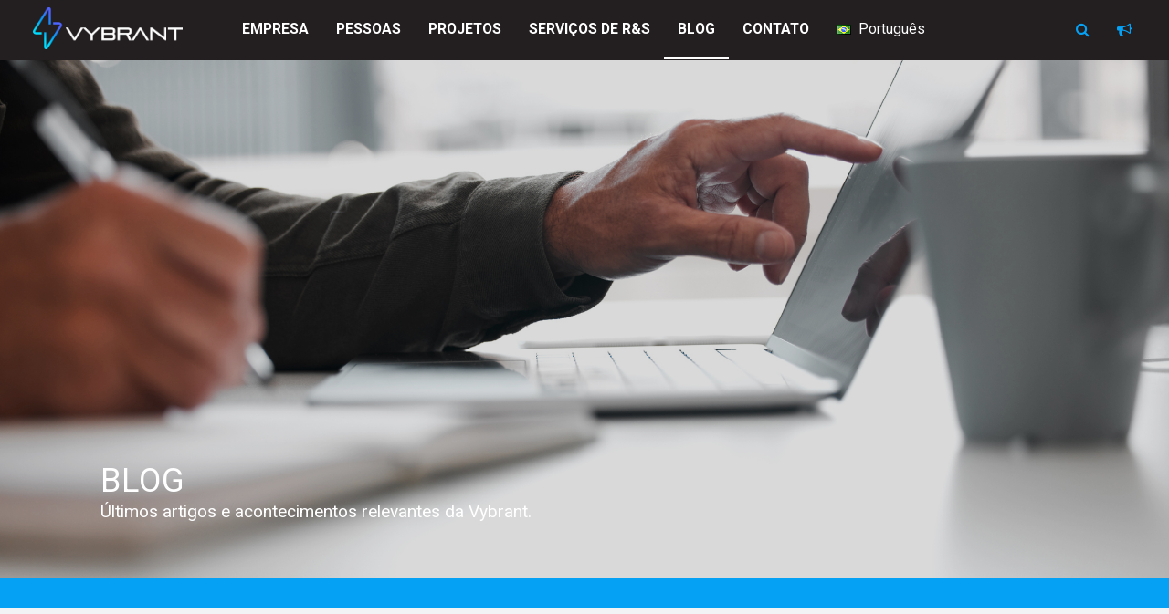

--- FILE ---
content_type: text/html; charset=UTF-8
request_url: https://vybrantech.com/blog/
body_size: 13936
content:
<!doctype html>
<html class="no-js" lang="pt-BR">

<head>

<title>Blog &#8211; Vybrant</title>
<meta name='robots' content='max-image-preview:large' />
<meta charset="UTF-8" />
<meta name="viewport" content="width=device-width, initial-scale=1, maximum-scale=1" />
<link rel="profile" href="http://gmpg.org/xfn/11" />
<link rel="pingback" href="https://vybrantech.com/xmlrpc.php" />
<link rel='dns-prefetch' href='//use.fontawesome.com' />
<link rel='dns-prefetch' href='//fonts.googleapis.com' />
<link href='https://fonts.gstatic.com' crossorigin rel='preconnect' />
<link rel="alternate" type="application/rss+xml" title="Feed para Vybrant &raquo;" href="https://vybrantech.com/feed/" />
<link rel="alternate" type="application/rss+xml" title="Feed de comentários para Vybrant &raquo;" href="https://vybrantech.com/comments/feed/" />
<script type="text/javascript">
window._wpemojiSettings = {"baseUrl":"https:\/\/s.w.org\/images\/core\/emoji\/14.0.0\/72x72\/","ext":".png","svgUrl":"https:\/\/s.w.org\/images\/core\/emoji\/14.0.0\/svg\/","svgExt":".svg","source":{"concatemoji":"https:\/\/vybrantech.com\/wp-includes\/js\/wp-emoji-release.min.js?ver=6.1.1"}};
/*! This file is auto-generated */
!function(e,a,t){var n,r,o,i=a.createElement("canvas"),p=i.getContext&&i.getContext("2d");function s(e,t){var a=String.fromCharCode,e=(p.clearRect(0,0,i.width,i.height),p.fillText(a.apply(this,e),0,0),i.toDataURL());return p.clearRect(0,0,i.width,i.height),p.fillText(a.apply(this,t),0,0),e===i.toDataURL()}function c(e){var t=a.createElement("script");t.src=e,t.defer=t.type="text/javascript",a.getElementsByTagName("head")[0].appendChild(t)}for(o=Array("flag","emoji"),t.supports={everything:!0,everythingExceptFlag:!0},r=0;r<o.length;r++)t.supports[o[r]]=function(e){if(p&&p.fillText)switch(p.textBaseline="top",p.font="600 32px Arial",e){case"flag":return s([127987,65039,8205,9895,65039],[127987,65039,8203,9895,65039])?!1:!s([55356,56826,55356,56819],[55356,56826,8203,55356,56819])&&!s([55356,57332,56128,56423,56128,56418,56128,56421,56128,56430,56128,56423,56128,56447],[55356,57332,8203,56128,56423,8203,56128,56418,8203,56128,56421,8203,56128,56430,8203,56128,56423,8203,56128,56447]);case"emoji":return!s([129777,127995,8205,129778,127999],[129777,127995,8203,129778,127999])}return!1}(o[r]),t.supports.everything=t.supports.everything&&t.supports[o[r]],"flag"!==o[r]&&(t.supports.everythingExceptFlag=t.supports.everythingExceptFlag&&t.supports[o[r]]);t.supports.everythingExceptFlag=t.supports.everythingExceptFlag&&!t.supports.flag,t.DOMReady=!1,t.readyCallback=function(){t.DOMReady=!0},t.supports.everything||(n=function(){t.readyCallback()},a.addEventListener?(a.addEventListener("DOMContentLoaded",n,!1),e.addEventListener("load",n,!1)):(e.attachEvent("onload",n),a.attachEvent("onreadystatechange",function(){"complete"===a.readyState&&t.readyCallback()})),(e=t.source||{}).concatemoji?c(e.concatemoji):e.wpemoji&&e.twemoji&&(c(e.twemoji),c(e.wpemoji)))}(window,document,window._wpemojiSettings);
</script>
<style type="text/css">
img.wp-smiley,
img.emoji {
	display: inline !important;
	border: none !important;
	box-shadow: none !important;
	height: 1em !important;
	width: 1em !important;
	margin: 0 0.07em !important;
	vertical-align: -0.1em !important;
	background: none !important;
	padding: 0 !important;
}
</style>
	<link rel='stylesheet' id='wp-block-library-css' href='https://vybrantech.com/wp-includes/css/dist/block-library/style.min.css?ver=6.1.1' type='text/css' media='all' />
<link rel='stylesheet' id='classic-theme-styles-css' href='https://vybrantech.com/wp-includes/css/classic-themes.min.css?ver=1' type='text/css' media='all' />
<style id='global-styles-inline-css' type='text/css'>
body{--wp--preset--color--black: #000000;--wp--preset--color--cyan-bluish-gray: #abb8c3;--wp--preset--color--white: #ffffff;--wp--preset--color--pale-pink: #f78da7;--wp--preset--color--vivid-red: #cf2e2e;--wp--preset--color--luminous-vivid-orange: #ff6900;--wp--preset--color--luminous-vivid-amber: #fcb900;--wp--preset--color--light-green-cyan: #7bdcb5;--wp--preset--color--vivid-green-cyan: #00d084;--wp--preset--color--pale-cyan-blue: #8ed1fc;--wp--preset--color--vivid-cyan-blue: #0693e3;--wp--preset--color--vivid-purple: #9b51e0;--wp--preset--gradient--vivid-cyan-blue-to-vivid-purple: linear-gradient(135deg,rgba(6,147,227,1) 0%,rgb(155,81,224) 100%);--wp--preset--gradient--light-green-cyan-to-vivid-green-cyan: linear-gradient(135deg,rgb(122,220,180) 0%,rgb(0,208,130) 100%);--wp--preset--gradient--luminous-vivid-amber-to-luminous-vivid-orange: linear-gradient(135deg,rgba(252,185,0,1) 0%,rgba(255,105,0,1) 100%);--wp--preset--gradient--luminous-vivid-orange-to-vivid-red: linear-gradient(135deg,rgba(255,105,0,1) 0%,rgb(207,46,46) 100%);--wp--preset--gradient--very-light-gray-to-cyan-bluish-gray: linear-gradient(135deg,rgb(238,238,238) 0%,rgb(169,184,195) 100%);--wp--preset--gradient--cool-to-warm-spectrum: linear-gradient(135deg,rgb(74,234,220) 0%,rgb(151,120,209) 20%,rgb(207,42,186) 40%,rgb(238,44,130) 60%,rgb(251,105,98) 80%,rgb(254,248,76) 100%);--wp--preset--gradient--blush-light-purple: linear-gradient(135deg,rgb(255,206,236) 0%,rgb(152,150,240) 100%);--wp--preset--gradient--blush-bordeaux: linear-gradient(135deg,rgb(254,205,165) 0%,rgb(254,45,45) 50%,rgb(107,0,62) 100%);--wp--preset--gradient--luminous-dusk: linear-gradient(135deg,rgb(255,203,112) 0%,rgb(199,81,192) 50%,rgb(65,88,208) 100%);--wp--preset--gradient--pale-ocean: linear-gradient(135deg,rgb(255,245,203) 0%,rgb(182,227,212) 50%,rgb(51,167,181) 100%);--wp--preset--gradient--electric-grass: linear-gradient(135deg,rgb(202,248,128) 0%,rgb(113,206,126) 100%);--wp--preset--gradient--midnight: linear-gradient(135deg,rgb(2,3,129) 0%,rgb(40,116,252) 100%);--wp--preset--duotone--dark-grayscale: url('#wp-duotone-dark-grayscale');--wp--preset--duotone--grayscale: url('#wp-duotone-grayscale');--wp--preset--duotone--purple-yellow: url('#wp-duotone-purple-yellow');--wp--preset--duotone--blue-red: url('#wp-duotone-blue-red');--wp--preset--duotone--midnight: url('#wp-duotone-midnight');--wp--preset--duotone--magenta-yellow: url('#wp-duotone-magenta-yellow');--wp--preset--duotone--purple-green: url('#wp-duotone-purple-green');--wp--preset--duotone--blue-orange: url('#wp-duotone-blue-orange');--wp--preset--font-size--small: 13px;--wp--preset--font-size--medium: 20px;--wp--preset--font-size--large: 36px;--wp--preset--font-size--x-large: 42px;--wp--preset--spacing--20: 0.44rem;--wp--preset--spacing--30: 0.67rem;--wp--preset--spacing--40: 1rem;--wp--preset--spacing--50: 1.5rem;--wp--preset--spacing--60: 2.25rem;--wp--preset--spacing--70: 3.38rem;--wp--preset--spacing--80: 5.06rem;}:where(.is-layout-flex){gap: 0.5em;}body .is-layout-flow > .alignleft{float: left;margin-inline-start: 0;margin-inline-end: 2em;}body .is-layout-flow > .alignright{float: right;margin-inline-start: 2em;margin-inline-end: 0;}body .is-layout-flow > .aligncenter{margin-left: auto !important;margin-right: auto !important;}body .is-layout-constrained > .alignleft{float: left;margin-inline-start: 0;margin-inline-end: 2em;}body .is-layout-constrained > .alignright{float: right;margin-inline-start: 2em;margin-inline-end: 0;}body .is-layout-constrained > .aligncenter{margin-left: auto !important;margin-right: auto !important;}body .is-layout-constrained > :where(:not(.alignleft):not(.alignright):not(.alignfull)){max-width: var(--wp--style--global--content-size);margin-left: auto !important;margin-right: auto !important;}body .is-layout-constrained > .alignwide{max-width: var(--wp--style--global--wide-size);}body .is-layout-flex{display: flex;}body .is-layout-flex{flex-wrap: wrap;align-items: center;}body .is-layout-flex > *{margin: 0;}:where(.wp-block-columns.is-layout-flex){gap: 2em;}.has-black-color{color: var(--wp--preset--color--black) !important;}.has-cyan-bluish-gray-color{color: var(--wp--preset--color--cyan-bluish-gray) !important;}.has-white-color{color: var(--wp--preset--color--white) !important;}.has-pale-pink-color{color: var(--wp--preset--color--pale-pink) !important;}.has-vivid-red-color{color: var(--wp--preset--color--vivid-red) !important;}.has-luminous-vivid-orange-color{color: var(--wp--preset--color--luminous-vivid-orange) !important;}.has-luminous-vivid-amber-color{color: var(--wp--preset--color--luminous-vivid-amber) !important;}.has-light-green-cyan-color{color: var(--wp--preset--color--light-green-cyan) !important;}.has-vivid-green-cyan-color{color: var(--wp--preset--color--vivid-green-cyan) !important;}.has-pale-cyan-blue-color{color: var(--wp--preset--color--pale-cyan-blue) !important;}.has-vivid-cyan-blue-color{color: var(--wp--preset--color--vivid-cyan-blue) !important;}.has-vivid-purple-color{color: var(--wp--preset--color--vivid-purple) !important;}.has-black-background-color{background-color: var(--wp--preset--color--black) !important;}.has-cyan-bluish-gray-background-color{background-color: var(--wp--preset--color--cyan-bluish-gray) !important;}.has-white-background-color{background-color: var(--wp--preset--color--white) !important;}.has-pale-pink-background-color{background-color: var(--wp--preset--color--pale-pink) !important;}.has-vivid-red-background-color{background-color: var(--wp--preset--color--vivid-red) !important;}.has-luminous-vivid-orange-background-color{background-color: var(--wp--preset--color--luminous-vivid-orange) !important;}.has-luminous-vivid-amber-background-color{background-color: var(--wp--preset--color--luminous-vivid-amber) !important;}.has-light-green-cyan-background-color{background-color: var(--wp--preset--color--light-green-cyan) !important;}.has-vivid-green-cyan-background-color{background-color: var(--wp--preset--color--vivid-green-cyan) !important;}.has-pale-cyan-blue-background-color{background-color: var(--wp--preset--color--pale-cyan-blue) !important;}.has-vivid-cyan-blue-background-color{background-color: var(--wp--preset--color--vivid-cyan-blue) !important;}.has-vivid-purple-background-color{background-color: var(--wp--preset--color--vivid-purple) !important;}.has-black-border-color{border-color: var(--wp--preset--color--black) !important;}.has-cyan-bluish-gray-border-color{border-color: var(--wp--preset--color--cyan-bluish-gray) !important;}.has-white-border-color{border-color: var(--wp--preset--color--white) !important;}.has-pale-pink-border-color{border-color: var(--wp--preset--color--pale-pink) !important;}.has-vivid-red-border-color{border-color: var(--wp--preset--color--vivid-red) !important;}.has-luminous-vivid-orange-border-color{border-color: var(--wp--preset--color--luminous-vivid-orange) !important;}.has-luminous-vivid-amber-border-color{border-color: var(--wp--preset--color--luminous-vivid-amber) !important;}.has-light-green-cyan-border-color{border-color: var(--wp--preset--color--light-green-cyan) !important;}.has-vivid-green-cyan-border-color{border-color: var(--wp--preset--color--vivid-green-cyan) !important;}.has-pale-cyan-blue-border-color{border-color: var(--wp--preset--color--pale-cyan-blue) !important;}.has-vivid-cyan-blue-border-color{border-color: var(--wp--preset--color--vivid-cyan-blue) !important;}.has-vivid-purple-border-color{border-color: var(--wp--preset--color--vivid-purple) !important;}.has-vivid-cyan-blue-to-vivid-purple-gradient-background{background: var(--wp--preset--gradient--vivid-cyan-blue-to-vivid-purple) !important;}.has-light-green-cyan-to-vivid-green-cyan-gradient-background{background: var(--wp--preset--gradient--light-green-cyan-to-vivid-green-cyan) !important;}.has-luminous-vivid-amber-to-luminous-vivid-orange-gradient-background{background: var(--wp--preset--gradient--luminous-vivid-amber-to-luminous-vivid-orange) !important;}.has-luminous-vivid-orange-to-vivid-red-gradient-background{background: var(--wp--preset--gradient--luminous-vivid-orange-to-vivid-red) !important;}.has-very-light-gray-to-cyan-bluish-gray-gradient-background{background: var(--wp--preset--gradient--very-light-gray-to-cyan-bluish-gray) !important;}.has-cool-to-warm-spectrum-gradient-background{background: var(--wp--preset--gradient--cool-to-warm-spectrum) !important;}.has-blush-light-purple-gradient-background{background: var(--wp--preset--gradient--blush-light-purple) !important;}.has-blush-bordeaux-gradient-background{background: var(--wp--preset--gradient--blush-bordeaux) !important;}.has-luminous-dusk-gradient-background{background: var(--wp--preset--gradient--luminous-dusk) !important;}.has-pale-ocean-gradient-background{background: var(--wp--preset--gradient--pale-ocean) !important;}.has-electric-grass-gradient-background{background: var(--wp--preset--gradient--electric-grass) !important;}.has-midnight-gradient-background{background: var(--wp--preset--gradient--midnight) !important;}.has-small-font-size{font-size: var(--wp--preset--font-size--small) !important;}.has-medium-font-size{font-size: var(--wp--preset--font-size--medium) !important;}.has-large-font-size{font-size: var(--wp--preset--font-size--large) !important;}.has-x-large-font-size{font-size: var(--wp--preset--font-size--x-large) !important;}
.wp-block-navigation a:where(:not(.wp-element-button)){color: inherit;}
:where(.wp-block-columns.is-layout-flex){gap: 2em;}
.wp-block-pullquote{font-size: 1.5em;line-height: 1.6;}
</style>
<link rel='stylesheet' id='labb-frontend-styles-css' href='https://vybrantech.com/wp-content/plugins/addons-for-beaver-builder-pro/assets/css/labb-frontend.css?ver=2.6.1' type='text/css' media='all' />
<link rel='stylesheet' id='labb-icomoon-styles-css' href='https://vybrantech.com/wp-content/plugins/addons-for-beaver-builder-pro/assets/css/icomoon.css?ver=2.6.1' type='text/css' media='all' />
<link rel='stylesheet' id='awsm-jobs-general-css' href='https://vybrantech.com/wp-content/plugins/wp-job-openings/assets/css/general.min.css?ver=3.3.0' type='text/css' media='all' />
<link rel='stylesheet' id='awsm-jobs-style-css' href='https://vybrantech.com/wp-content/plugins/wp-job-openings/assets/css/style.min.css?ver=3.3.0' type='text/css' media='all' />
<link rel='stylesheet' id='wm-fonticons-css' href='https://vybrantech.com/wp-content/themes/theme_hexacta/assets/fonts/ionicons/fontello.css?ver=1.5.10' type='text/css' media='screen' />
<link rel='stylesheet' id='wm-google-fonts-css' href='https://fonts.googleapis.com/css?family=Fauna+One%7CRoboto+Condensed%3A400%2C300&#038;subset=latin&#038;ver=6.1.1' type='text/css' media='all' />
<link rel='stylesheet' id='wm-stylesheet-starter-css' href='https://vybrantech.com/wp-content/themes/theme_hexacta/assets/css/starter.css?ver=6.1.1' type='text/css' media='all' />
<link rel='stylesheet' id='wm-stylesheet-main-css' href='https://vybrantech.com/wp-content/themes/theme_hexacta/assets/css/main.css?ver=6.1.1' type='text/css' media='all' />
<link rel='stylesheet' id='wm-stylesheet-shortcodes-css' href='https://vybrantech.com/wp-content/themes/theme_hexacta/assets/css/shortcodes.css?ver=6.1.1' type='text/css' media='all' />
<link rel='stylesheet' id='wm-stylesheet-responsive-css' href='https://vybrantech.com/wp-content/themes/theme_hexacta/assets/css/responsive.css?ver=6.1.1' type='text/css' media='all' />
<link rel='stylesheet' id='wm-stylesheet-custom-css' href='https://vybrantech.com/wp-content/themes/theme_hexacta/assets/css/custom.css?ver=6.1.1' type='text/css' media='all' />
<link rel='stylesheet' id='wm-stylesheet-bootstrap-css' href='https://vybrantech.com/wp-content/themes/theme_hexacta/lib/css/bootstrap.min.css?ver=6.1.1' type='text/css' media='all' />
<link rel='stylesheet' id='wm-stylesheet-animate-css' href='https://vybrantech.com/wp-content/themes/theme_hexacta/lib/css/animate.css?ver=6.1.1' type='text/css' media='all' />
<link rel='stylesheet' id='wm-stylesheet-slick-css' href='https://vybrantech.com/wp-content/themes/theme_hexacta/lib/css/slick.css?ver=6.1.1' type='text/css' media='all' />
<link rel='stylesheet' id='wm-stylesheet-slick-theme-css' href='https://vybrantech.com/wp-content/themes/theme_hexacta/lib/css/slick-theme.min.css?ver=6.1.1' type='text/css' media='all' />
<link rel='stylesheet' id='wm-stylesheet-hexacta-css' href='https://vybrantech.com/wp-content/themes/theme_hexacta/hexacta.css?ver=6.1.1' type='text/css' media='all' />
<link rel='stylesheet' id='wm-stylesheet-polyfill-css' href='https://vybrantech.com/wp-content/themes/theme_hexacta/polyfill.object-fit.css?ver=6.1.1' type='text/css' media='all' />
<link rel='stylesheet' id='wm-stylesheet-home-css' href='https://vybrantech.com/wp-content/themes/theme_hexacta/homepage.css?ver=6.1.1' type='text/css' media='all' />
<style id='forstron-inline-css' type='text/css'>
/* START CSS variables */
:root { 
 --color-accent: #05a1f5;
}
/* END CSS variables */
</style>
<link rel='stylesheet' id='wm-stylesheet-css' href='https://vybrantech.com/wp-content/themes/theme_hexacta/style.css?ver=6.1.1' type='text/css' media='all' />
<link rel='stylesheet' id='wm-stylesheet-print-css' href='https://vybrantech.com/wp-content/themes/theme_hexacta/assets/css/print.css?ver=6.1.1' type='text/css' media='print' />
<link rel='stylesheet' id='ultimate-icons-css' href='https://vybrantech.com/wp-content/uploads/bb-plugin/icons/ultimate-icons/style.css?ver=2.4.2.3' type='text/css' media='all' />
<link rel='stylesheet' id='font-awesome-5-css' href='https://vybrantech.com/wp-content/plugins/bb-plugin/fonts/fontawesome/5.15.1/css/all.min.css?ver=2.4.2.3' type='text/css' media='all' />
<link rel='stylesheet' id='fl-builder-layout-1851-css' href='https://vybrantech.com/wp-content/uploads/bb-plugin/cache/1851-layout.css?ver=42f7a4589dc1d3ed163e357bfe5caa93' type='text/css' media='screen' />
<link rel='stylesheet' id='pp-animate-css' href='https://vybrantech.com/wp-content/plugins/bbpowerpack/assets/css/animate.min.css?ver=3.5.1' type='text/css' media='all' />
<link rel='stylesheet' id='fl-builder-google-fonts-b73b4690ec062ba6842cb6b9e5c8a250-css' href='//fonts.googleapis.com/css?family=Montserrat%3A400&#038;ver=6.1.1' type='text/css' media='all' />
<script type='text/javascript' src='https://vybrantech.com/wp-content/themes/theme_hexacta/lib/js/vendor/css-vars-ponyfill/css-vars-ponyfill.min.js?ver=v2.4.2' id='css-vars-ponyfill-js'></script>
<script type='text/javascript' id='css-vars-ponyfill-js-after'>
window.onload = function() {
	cssVars( {
		onlyVars: true,
		exclude: 'link:not([href^="https://vybrantech.com/wp-content/themes"])'
	} );
};
</script>
<script type='text/javascript' src='https://vybrantech.com/wp-includes/js/jquery/jquery.min.js?ver=3.6.1' id='jquery-core-js'></script>
<script type='text/javascript' src='https://vybrantech.com/wp-includes/js/jquery/jquery-migrate.min.js?ver=3.3.2' id='jquery-migrate-js'></script>
<script type='text/javascript' src='https://vybrantech.com/wp-includes/js/imagesloaded.min.js?ver=6.1.1' id='imagesloaded-js'></script>
<link rel="https://api.w.org/" href="https://vybrantech.com/wp-json/" /><link rel="alternate" type="application/json" href="https://vybrantech.com/wp-json/wp/v2/pages/1851" /><link rel="EditURI" type="application/rsd+xml" title="RSD" href="https://vybrantech.com/xmlrpc.php?rsd" />
<link rel="wlwmanifest" type="application/wlwmanifest+xml" href="https://vybrantech.com/wp-includes/wlwmanifest.xml" />
<meta name="generator" content="WordPress 6.1.1" />
<link rel="canonical" href="https://vybrantech.com/blog/" />
<link rel='shortlink' href='https://vybrantech.com/?p=1851' />
<link rel="alternate" type="application/json+oembed" href="https://vybrantech.com/wp-json/oembed/1.0/embed?url=https%3A%2F%2Fvybrantech.com%2Fblog%2F" />
<link rel="alternate" type="text/xml+oembed" href="https://vybrantech.com/wp-json/oembed/1.0/embed?url=https%3A%2F%2Fvybrantech.com%2Fblog%2F&#038;format=xml" />
        <script type="text/javascript">
            (function () {
                window.labb_fs = {can_use_premium_code: false};
            })();
        </script>
        		<script>
			var bb_powerpack = {
				ajaxurl: 'https://vybrantech.com/wp-admin/admin-ajax.php'
			};
		</script>
		<meta name="generator" content="Elementor 3.15.3; features: e_dom_optimization, e_optimized_assets_loading, e_optimized_css_loading, additional_custom_breakpoints; settings: css_print_method-external, google_font-enabled, font_display-swap">
<link rel="icon" href="https://vybrantech.com/wp-content/uploads/2022/08/cropped-RAIOCHEIO-32x32.png" sizes="32x32" />
<link rel="icon" href="https://vybrantech.com/wp-content/uploads/2022/08/cropped-RAIOCHEIO-192x192.png" sizes="192x192" />
<link rel="apple-touch-icon" href="https://vybrantech.com/wp-content/uploads/2022/08/cropped-RAIOCHEIO-180x180.png" />
<meta name="msapplication-TileImage" content="https://vybrantech.com/wp-content/uploads/2022/08/cropped-RAIOCHEIO-270x270.png" />
		<style type="text/css" id="wp-custom-css">
			@media(max-width: 1600px) and (min-width: 992px) {
		.main-navigation li {
			margin: 0 !important
		}
	}
.social-links-items a[href="#"] {
	display: none !important
}
.page-id-3317 .intro-inner {
	border-bottom: 40px solid #05a1f5 !important;
	background-position: 50% 62%;
}

.page-id-3317 .intro {
	padding-bottom: 25%;
	padding-top: 5%;
}
@media (max-width: 768px) {
.site-header.normal .inner-wrapper {
    padding: 0px;
}
.pll-parent-menu-item [href="#pll_switcher"] {
	display: none;
}

.site-header {
    height: 90px;
}
	.form-search.open {
		top: 90px !important;
	}
	.menu-toggle {
		top: 30px;
	}
		.text-center-mobile {
			text-align: center !important;
		}
}
/* Menu Idioma */
.pll-parent-menu-item span {
	margin-left: 0.5em !important;
	text-transform: capitalize;
	font-weight: 100;
}
.pll-parent-menu-item a {
	box-shadow: none !important;
}
.lang-item {
	margin: 0!important;
}
.lang-item img {
	max-width: 20px;
}
.lang-item a {
	padding: 15px !important;
	width: 100% !important;
}
/* Menu Idioma */

.fl-rich-text * {
	font-family: 'Roboto', sans-serif !important;
}

.form-search .search-field:focus {
	border-color: #05a1f5 !important;
}

#masthead {
    background-color: #231f20 !important;
}

#masthead.sticky {
	background: #231f20e7 !important;
}

.post-type-archive-awsm_job_openings .intro-inner, #projects-conteiner {
	border-bottom: 40px solid #05a1f5 !important;
}

.main-navigation .menu li li>a:hover {
	background: #05a1f5;
	color: white;
}

.fl-node-8w7r5gashmxp > .fl-row-content-wrap, .timeline>li .timeline-image, .search-results .intro-inner:after {
	background: #05a1f5 !important;
}

.color-accent, .contactus {
	color: #00dcff !important;
}

.fl-col-content {
	border-color: #05a1f5 !important;
}

.timeline .title-row p {
	color: #231f20 !important; 
}

.site-header .main-navigation-inner .menu>ul>li>a:hover, .site-header .main-navigation-inner .menu>ul>li>a:focus, .color-primary, .timeline h3, .social-links a, .text-blue05a1ff, .color-dark-green{
	color: #05a1f5 !important;
}

.searchbox {
	opacity: 100% !important;
}

.searchbox span {
	color: #FEFEFE !important;
}

.timeline .item h3::after, .timeline .item p::after {
	background: #05a1f5 !important;
	border: 1px solid #05a1f5 !important;
}

.timeline hr {
	border-top: 1px dotted #05a1f5;
}

.timeline .item.right {
	border-left: 1px dotted #05a1f5;
}

.social-links .contactus span {
	background: #00dcff;
	border: 1px solid #00dcff;
	color: #231f20;
	transition: .3s;
}

.social-links .contactus span:hover {
	background: #05a1f5;
	border: 1px solid #05a1f5;
}

header .menu ul li a{
	font-family: 'Roboto', sans-serif !important;
}

.fl-row-content-wrap {
    padding-top: 0px;
}
.site-header .inner-wrapper {
    max-width: 1920px;
    margin: 0 auto;
    border-bottom: 2px solid;
}
.site-header.normal .inner-wrapper, .sticky-header .site-header .inner-wrapper {
    border-bottom: 0;
    line-height: 1;
}
.site-branding img {
    display: inline-block;
    max-height: 4.62rem;
    vertical-align: middle;
}

.type-text.styled a {
    display: block;
    padding: 4rem 1rem 1rem;
    margin-bottom: -1rem;
    line-height: 1rem;
    font-size: 1rem;
    font-weight: 400;
    background: #fafcfe;
}
.site-title, .social-links {
    line-height: 2.0;
}

.form-search {
	background: transparent !important;
}

.form-search.open {
	top: 66px;
}

.form-search .search-field {
	font-size: 16px;
}

.form-search input {
	background: rgba(0,0,0,.3) !important;
	border: 1px solid #FFF;
	text-align: left !important;
}

blockquote {
    padding: 10px 20px;
    margin: 0 0 20px;
    font-size: 17.5px;
    border-left: 5px solid #eee;
}

h1, .h2, .h3, .h4, .h5, .h6, h1, h2, h3, h4, h5, h6 {
    font-family: inherit;
    font-weight: 500;
    line-height: 1.1;
	  color: inherit;
    
}

.fl-builder-content .fl-rich-text strong {
	font-weight: bold !important;
}

.officesList h4 {
	font-size: 17px;
}
.officesList li i {
	color: #444;
}

#projects-conteiner {
    border-bottom: 40px solid #1bbfa1;
}

.post-type-archive-awsm_job_openings .intro-inner {
	 border-bottom: 40px solid #1bbfa1;
}

#services h3 {
	font-size: 1.6em;
}

.background-dark {
    background: #212a2f;
}
.background-dark-gray {
    background: #1d252a;
    margin-top: -1px;
}
.background-black {
    background: #1a2226;
}

.site-title.logo {
	padding: 10px;
}

#whowe {
    padding-bottom: 50px;
}

/** Pesquisar **/
.search-results .page-header .page-title {
    text-align: left;
    margin-top: 0px;
    color: white;
    font-weight: 400;
    text-transform: uppercase;
    font-size: 36px;
    padding: 0 0 0 422px;
}

/**TimeLine **/

.timeline {
	
	margin-bottom: 30px;
}

.timeline .item {
	
	max-width: 312px;
	width: 100%;
}

.timeline-home .item {
	max-width: 100%;
}

/*body.home footer .sectionDivider {
	display: block;
}*/


/** BLOG **/
.blog-edit .entry-title {
   
}

.blog-edit .entry-summary {
	
}

.blog-edit .link-more {  
    
}

.author.vcard {
	display: none;
}

/** CSS Homepage **/
@media (min-width: 1200px) {
	.business-production>div:first-child {
    background: #16262b url(/wp-content/uploads/2022/04/topCurrentClients.svg) top center no-repeat !important; 
}
	
}


.business-production>div:nth-child(3) .text p {
    font: bold 18px/28px 'Roboto', sans-serif; !important;
}
.client-logo-image {
	background-color: #fff;
}

/** Responsivo **/
@media(max-width: 992px) {
        .timeline { display: block; }
        .timeline .timeline-body .text-muted { text-align: left; }
	.timeline-heading {font-size: 10px}
        .timeline>li.timeline-inverted>.timeline-panel { padding-right: 0px; } 
/* TimeLine Nossa História*/	.timeline>li .timeline-image h4 {
    margin-top: 12px;
    font-size: 22px;
    line-height: 40px;
    color: #fff;
    text-align: center;
}
	.timeline-heading h2 {
		display: block;
    text-align: left;
    width: 100%;
    word-wrap: normal;
		font-size: 15.5px;
	}
	/** Prêmios e Reconhecimentos **/
	.fl-rich-text h2 {
		display: block;
    text-align: left;
    width: 100%;
    word-wrap: normal;
		font-size: 22px;
	}
	/* Banner Home */
	.header .video-background {
/* 		background-size: 130% !important; */
    background-repeat: no-repeat;
    background-position: center top;
	}
	/* Contato */
	.contactTitle a, .contactTitle h1, .contactTitle h2 {
		font-size: 18px !important;
		padding: 0px;
		margin: 0px;
	}
	#contact-page .fl-row-content-wrap {
    padding: 0px;
    min-height: auto;
    display: block;
    height: auto;
}
} 

.intro-title {
	top: 40%;
}

/** Vagas **/
.awsm_job_openings-template-custom header.entry-header.intro-container {
	display: none;
}

.post-type-archive-awsm_job_openings .page-header {
	margin: 0;
}

.post-type-archive-awsm_job_openings .site,
.awsm_job_openings-template-custom .site-content {
	background: #f7f7f7;	
}

.awsm_job_openings-template-custom .site-header {
	top: 0;
}

.awsm-job-form-group input[type="text"],
.awsm-job-form-group input[type="email"],
.awsm-job-form-group input[type="tel"],
.awsm-job-form-group input[type="submit"] {
	width: 100%
}

.post-type-archive-awsm_job_openings .site-content {
	padding: 0px;
}

.awsm-job-item h2.awsm-job-post-title {
	color: #333;
  text-transform: initial;
	line-height: 1.5;
	letter-spacing: 0;
}
.awsm-job-form-inner h2 {
    font-size: 20px;
    letter-spacing: 0;
}
.post-type-archive-awsm_job_openings a, .pagination a:hover {
	color: #05a1f5;
}

.wm-posts-wm_staff h2 {
    font-size: 1.1em;
}

/*.awsm-job-more {
	  background: #fff;
    border: 1px solid #0aac8e;
    color: #0aac8e;
    border-radius: 6px;
    padding: 7px 15px;
    margin-top: 10px;
    display: inline-block;
	  transition: 0.3s;
}

.awsm-job-more:hover, .awsm-job-more:focus {
	background: #0aac8e;
	color: #fff;
}*/

.site-header .main-navigation-inner ul li ul li>a {
	margin-bottom: 0;
}
.main-navigation li.megamenu>ul>li a {
    min-height: 58px;
}

/*BlockQuote */
@media(max-width: 992px) {
	.blockquote {		
		width: 100%;
    padding: 10px 20px;
    margin: 0 0 20px;
    font-size: 17.5px;
    border-left: 5px solid #eee;
}
	.footer address {
		text-align: center;
	}
}
/*Formatação Texto */
/*@media (max-width: 992px) {
.h1, .h2, .h3, h1, h2, h3, .h2-title, .title-label, strong, p {
    display: block;
    text-align: left;
    width: 100%;
	  word-wrap: normal;
}
}

@media(max-width: 992px) {
	.p  {
		text-align: left;
    color: #7c8c95;
    font-size: 16px;
    line-height: 23px;
		word-wrap: normal;
}
	h1, .h2, .h3, .h4, .h5, .h6, h1, h2, h3, h4, h5, h6 {
		text-align: left;
    font-family: inherit;
    font-weight: 500;
    line-height: 1.1;
	  color: inherit;
    
}
	a, strong {
		display: inline;
    text-align: left;    
	  word-wrap: normal;
		
	}
}*/
/* Alianças e Certificações */
@media(max-width: 992px) {
	.logos-alliance p {
    display: inline-block;
		width: 85px;	
		padding-bottom: 10px;
		margin: 0px;							
}
	.fl-col-content{padding: 20px;} {
    padding: 20px;
}

/* Gestão */
@media(max-width: 992px) {
	.fl-module-content .fl-button-wrap {
		text-align: center;
		margin-top: 15px;
	}
.site .fl-col .fl-col-content {
    padding: 1.62rem!important;
}
	.home .fl-col .fl-col-content {
		padding: 0px !important;
	}
}

/* Mobile */
@media(max-width: 992px) {
.fl-builder-content	td, th {
    padding: 0.62em 1em;
    border-bottom: 1px solid;
    border-left: 1px solid;
}
	
.site-header .social-links a {
    padding: 0;
}

	.site-branding img {
		margin-top: 8px;
	}
	.form-search.open {
		right: 15px;
    left: auto;
	}
	.awsm-filter-item-search .awsm-job-form-control {
		width: 100%;
	}
	.main-navigation li.megamenu>ul>li a {
		min-height: inherit
	}
	.site-header .main-navigation-inner ul>li>a {
    padding: 20px 15px;
	}
	.post-type-archive-awsm_job_openings .intro,
	.page-header.intro-container .intro{
		min-height: 280px;
	}
	.site .intro-title {
		top: 45%;
	}
	.form-search input {
		background: rgba(0,0,0,.8) !important
	}
	.page-title.intro-title.parallax-multiply {
		padding: 0;
    font-size: 18px !important;
    text-align: center;
	}
	.awsm-job-container {
		padding: 20px 0;
	}
	.site-content {
		padding: 0;
	}
}
	

	
/* Footer */
	@media(max-width: 992px) {
address {
    padding: 0;
    margin: 0 0 1.62em;
    word-wrap: normal;
    text-align: left;
}
		.footer h2{
			text-align: center;
		}
	}
			
.text-center {
    text-align: center !important;
}
	
	
	@media (max-width: 850px) {
		.post-3317 {
			margin-top: 30px !important;
		}
		
		.page-id-3317 .intro {
			margin-top: 80px !important;
			padding: 25%;
		}
	
	}
	
			</style>
		
</head>


<body id="top" class="do-parallax-intro do-sticky-header elementor-default elementor-kit-3898 fl-builder header-layout-normal intro-title-disabled is-singular not-front-page page page-id-1851 page-template-default site-layout-fullwidth wp-custom-logo">

<svg xmlns="http://www.w3.org/2000/svg" viewBox="0 0 0 0" width="0" height="0" focusable="false" role="none" style="visibility: hidden; position: absolute; left: -9999px; overflow: hidden;" ><defs><filter id="wp-duotone-dark-grayscale"><feColorMatrix color-interpolation-filters="sRGB" type="matrix" values=" .299 .587 .114 0 0 .299 .587 .114 0 0 .299 .587 .114 0 0 .299 .587 .114 0 0 " /><feComponentTransfer color-interpolation-filters="sRGB" ><feFuncR type="table" tableValues="0 0.49803921568627" /><feFuncG type="table" tableValues="0 0.49803921568627" /><feFuncB type="table" tableValues="0 0.49803921568627" /><feFuncA type="table" tableValues="1 1" /></feComponentTransfer><feComposite in2="SourceGraphic" operator="in" /></filter></defs></svg><svg xmlns="http://www.w3.org/2000/svg" viewBox="0 0 0 0" width="0" height="0" focusable="false" role="none" style="visibility: hidden; position: absolute; left: -9999px; overflow: hidden;" ><defs><filter id="wp-duotone-grayscale"><feColorMatrix color-interpolation-filters="sRGB" type="matrix" values=" .299 .587 .114 0 0 .299 .587 .114 0 0 .299 .587 .114 0 0 .299 .587 .114 0 0 " /><feComponentTransfer color-interpolation-filters="sRGB" ><feFuncR type="table" tableValues="0 1" /><feFuncG type="table" tableValues="0 1" /><feFuncB type="table" tableValues="0 1" /><feFuncA type="table" tableValues="1 1" /></feComponentTransfer><feComposite in2="SourceGraphic" operator="in" /></filter></defs></svg><svg xmlns="http://www.w3.org/2000/svg" viewBox="0 0 0 0" width="0" height="0" focusable="false" role="none" style="visibility: hidden; position: absolute; left: -9999px; overflow: hidden;" ><defs><filter id="wp-duotone-purple-yellow"><feColorMatrix color-interpolation-filters="sRGB" type="matrix" values=" .299 .587 .114 0 0 .299 .587 .114 0 0 .299 .587 .114 0 0 .299 .587 .114 0 0 " /><feComponentTransfer color-interpolation-filters="sRGB" ><feFuncR type="table" tableValues="0.54901960784314 0.98823529411765" /><feFuncG type="table" tableValues="0 1" /><feFuncB type="table" tableValues="0.71764705882353 0.25490196078431" /><feFuncA type="table" tableValues="1 1" /></feComponentTransfer><feComposite in2="SourceGraphic" operator="in" /></filter></defs></svg><svg xmlns="http://www.w3.org/2000/svg" viewBox="0 0 0 0" width="0" height="0" focusable="false" role="none" style="visibility: hidden; position: absolute; left: -9999px; overflow: hidden;" ><defs><filter id="wp-duotone-blue-red"><feColorMatrix color-interpolation-filters="sRGB" type="matrix" values=" .299 .587 .114 0 0 .299 .587 .114 0 0 .299 .587 .114 0 0 .299 .587 .114 0 0 " /><feComponentTransfer color-interpolation-filters="sRGB" ><feFuncR type="table" tableValues="0 1" /><feFuncG type="table" tableValues="0 0.27843137254902" /><feFuncB type="table" tableValues="0.5921568627451 0.27843137254902" /><feFuncA type="table" tableValues="1 1" /></feComponentTransfer><feComposite in2="SourceGraphic" operator="in" /></filter></defs></svg><svg xmlns="http://www.w3.org/2000/svg" viewBox="0 0 0 0" width="0" height="0" focusable="false" role="none" style="visibility: hidden; position: absolute; left: -9999px; overflow: hidden;" ><defs><filter id="wp-duotone-midnight"><feColorMatrix color-interpolation-filters="sRGB" type="matrix" values=" .299 .587 .114 0 0 .299 .587 .114 0 0 .299 .587 .114 0 0 .299 .587 .114 0 0 " /><feComponentTransfer color-interpolation-filters="sRGB" ><feFuncR type="table" tableValues="0 0" /><feFuncG type="table" tableValues="0 0.64705882352941" /><feFuncB type="table" tableValues="0 1" /><feFuncA type="table" tableValues="1 1" /></feComponentTransfer><feComposite in2="SourceGraphic" operator="in" /></filter></defs></svg><svg xmlns="http://www.w3.org/2000/svg" viewBox="0 0 0 0" width="0" height="0" focusable="false" role="none" style="visibility: hidden; position: absolute; left: -9999px; overflow: hidden;" ><defs><filter id="wp-duotone-magenta-yellow"><feColorMatrix color-interpolation-filters="sRGB" type="matrix" values=" .299 .587 .114 0 0 .299 .587 .114 0 0 .299 .587 .114 0 0 .299 .587 .114 0 0 " /><feComponentTransfer color-interpolation-filters="sRGB" ><feFuncR type="table" tableValues="0.78039215686275 1" /><feFuncG type="table" tableValues="0 0.94901960784314" /><feFuncB type="table" tableValues="0.35294117647059 0.47058823529412" /><feFuncA type="table" tableValues="1 1" /></feComponentTransfer><feComposite in2="SourceGraphic" operator="in" /></filter></defs></svg><svg xmlns="http://www.w3.org/2000/svg" viewBox="0 0 0 0" width="0" height="0" focusable="false" role="none" style="visibility: hidden; position: absolute; left: -9999px; overflow: hidden;" ><defs><filter id="wp-duotone-purple-green"><feColorMatrix color-interpolation-filters="sRGB" type="matrix" values=" .299 .587 .114 0 0 .299 .587 .114 0 0 .299 .587 .114 0 0 .299 .587 .114 0 0 " /><feComponentTransfer color-interpolation-filters="sRGB" ><feFuncR type="table" tableValues="0.65098039215686 0.40392156862745" /><feFuncG type="table" tableValues="0 1" /><feFuncB type="table" tableValues="0.44705882352941 0.4" /><feFuncA type="table" tableValues="1 1" /></feComponentTransfer><feComposite in2="SourceGraphic" operator="in" /></filter></defs></svg><svg xmlns="http://www.w3.org/2000/svg" viewBox="0 0 0 0" width="0" height="0" focusable="false" role="none" style="visibility: hidden; position: absolute; left: -9999px; overflow: hidden;" ><defs><filter id="wp-duotone-blue-orange"><feColorMatrix color-interpolation-filters="sRGB" type="matrix" values=" .299 .587 .114 0 0 .299 .587 .114 0 0 .299 .587 .114 0 0 .299 .587 .114 0 0 " /><feComponentTransfer color-interpolation-filters="sRGB" ><feFuncR type="table" tableValues="0.098039215686275 1" /><feFuncG type="table" tableValues="0 0.66274509803922" /><feFuncB type="table" tableValues="0.84705882352941 0.41960784313725" /><feFuncA type="table" tableValues="1 1" /></feComponentTransfer><feComposite in2="SourceGraphic" operator="in" /></filter></defs></svg><div id="page" class="hfeed site">
	<div class="site-inner">


<header id="masthead" class="site-header normal"><div class="inner-wrapper clearfix">

<div class="site-branding"><a id="site-title" class="site-title logo type-img styled" href="https://vybrantech.com/" title="Vybrant | Consultoria e desenvolvimento de software" rel="home"><span class="text-logo"><img width="2379" height="667" src="https://vybrantech.com/wp-content/uploads/2022/08/LOGOHORNEGATIVO.png" class="" alt="Vybrant logo" decoding="async" loading="lazy" title="Vybrant | Consultoria e desenvolvimento de software" srcset="https://vybrantech.com/wp-content/uploads/2022/08/LOGOHORNEGATIVO.png 2379w, https://vybrantech.com/wp-content/uploads/2022/08/LOGOHORNEGATIVO-300x84.png 300w, https://vybrantech.com/wp-content/uploads/2022/08/LOGOHORNEGATIVO-1024x287.png 1024w, https://vybrantech.com/wp-content/uploads/2022/08/LOGOHORNEGATIVO-768x215.png 768w, https://vybrantech.com/wp-content/uploads/2022/08/LOGOHORNEGATIVO-1536x431.png 1536w, https://vybrantech.com/wp-content/uploads/2022/08/LOGOHORNEGATIVO-2048x574.png 2048w" sizes="(max-width: 2379px) 100vw, 2379px" /></span></a></div>
<nav id="site-navigation" class="main-navigation">
	<span class="screen-reader-text">Vybrant site navigation</span>
	<a class="skip-link screen-reader-text" href="#content">Skip to content</a>	<div class="main-navigation-inner">
		<div class="menu"><ul><li id="menu-item-1954" class="menu-item menu-item-type-custom menu-item-object-custom menu-item-has-children menu-item-1954"><a href="#">Empresa </a>
<ul class="sub-menu">
	<li id="menu-item-1955" class="menu-item menu-item-type-post_type menu-item-object-page menu-item-1955"><a href="https://vybrantech.com/sobre-nos/">Sobre nós</a></li>
	<li id="menu-item-1956" class="menu-item menu-item-type-post_type menu-item-object-page menu-item-1956"><a href="https://vybrantech.com/nossa-historia/">Nossa história</a></li>
</ul>
</li>
<li id="menu-item-1957" class="menu-item menu-item-type-custom menu-item-object-custom menu-item-has-children menu-item-1957"><a href="#">Pessoas </a>
<ul class="sub-menu">
	<li id="menu-item-1961" class="menu-item menu-item-type-post_type menu-item-object-page menu-item-1961"><a href="https://vybrantech.com/abordagem-de-recursos-humanos/">Recursos Humanos</a></li>
	<li id="menu-item-1963" class="menu-item menu-item-type-post_type menu-item-object-page menu-item-1963"><a href="https://vybrantech.com/gestao/">Gestão</a></li>
</ul>
</li>
<li id="menu-item-1964" class="megamenu columns-2 menu-item menu-item-type-custom menu-item-object-custom menu-item-has-children menu-item-1964"><a href="#">Projetos </a>
<ul class="sub-menu">
	<li id="menu-item-3293" class="displayNone menu-item menu-item-type-custom menu-item-object-custom menu-item-has-children menu-item-3293"><a href="#">&#8211; </a>
	<ul class="sub-menu">
		<li id="menu-item-1965" class="menu-item menu-item-type-post_type menu-item-object-page menu-item-1965"><a href="https://vybrantech.com/desenvolvimento-de-software-personalizado/">Desenvolvimento de Software</a></li>
		<li id="menu-item-1970" class="sub-menu-drop menu-item menu-item-type-post_type menu-item-object-page menu-item-1970"><a href="https://vybrantech.com/net/">.NET</a></li>
		<li id="menu-item-2014" class="sub-menu-drop menu-item menu-item-type-post_type menu-item-object-page menu-item-2014"><a href="https://vybrantech.com/java/">Java</a></li>
		<li id="menu-item-1972" class="sub-menu-drop menu-item menu-item-type-post_type menu-item-object-page menu-item-1972"><a href="https://vybrantech.com/angular/">Angular</a></li>
		<li id="menu-item-1974" class="sub-menu-drop menu-item menu-item-type-post_type menu-item-object-page menu-item-1974"><a href="https://vybrantech.com/mobile/">Mobile</a></li>
		<li id="menu-item-1973" class="sub-menu-drop menu-item menu-item-type-post_type menu-item-object-page menu-item-1973"><a href="https://vybrantech.com/machine-learning/">Machine Learning</a></li>
	</ul>
</li>
	<li id="menu-item-3294" class="displayNone menu-item menu-item-type-custom menu-item-object-custom menu-item-has-children menu-item-3294"><a href="#">&#8211; </a>
	<ul class="sub-menu">
		<li id="menu-item-1966" class="menu-item menu-item-type-post_type menu-item-object-page menu-item-1966"><a href="https://vybrantech.com/design-ui-e-ux/">UX/UI Design</a></li>
		<li id="menu-item-1967" class="menu-item menu-item-type-post_type menu-item-object-page menu-item-1967"><a href="https://vybrantech.com/teste-e-controle-de-qualidade/">Testes e Controle de Qualidade</a></li>
		<li id="menu-item-1968" class="menu-item menu-item-type-post_type menu-item-object-page menu-item-1968"><a href="https://vybrantech.com/consultoria/">Consultoria em Desenvolvimento</a></li>
	</ul>
</li>
</ul>
</li>
<li id="menu-item-1969" class="menu-item menu-item-type-custom menu-item-object-custom menu-item-has-children menu-item-1969"><a href="#">Serviços de R&#038;S </a>
<ul class="sub-menu">
	<li id="menu-item-2418" class="menu-item menu-item-type-post_type menu-item-object-page menu-item-2418"><a href="https://vybrantech.com/hunting/">Serviços de Hunting</a></li>
	<li id="menu-item-2417" class="menu-item menu-item-type-post_type menu-item-object-page menu-item-2417"><a href="https://vybrantech.com/outsourcing/">Serviços de Outsourcing</a></li>
</ul>
</li>
<li id="menu-item-3665" class="menu-item menu-item-type-post_type menu-item-object-page current-menu-item page_item page-item-1851 current_page_item menu-item-3665 active-menu-item"><a href="https://vybrantech.com/blog/" aria-current="page">Blog</a></li>
<li id="menu-item-2404" class="menu-item menu-item-type-custom menu-item-object-custom menu-item-2404"><a href="/contato">Contato</a></li>
<li id="menu-item-3222" class="pll-parent-menu-item menu-item menu-item-type-custom menu-item-object-custom current-menu-parent menu-item-has-children menu-item-3222 active-menu-item"><a href="#pll_switcher"><img src="[data-uri]" alt="Português" width="16" height="11" style="width: 16px; height: 11px;" /><span style="margin-left:0.3em;">Português</span> </a>
<ul class="sub-menu">
	<li id="menu-item-3222-pt" class="lang-item lang-item-60 lang-item-pt current-lang lang-item-first menu-item menu-item-type-custom menu-item-object-custom menu-item-3222-pt"><a href="https://vybrantech.com/blog/" hreflang="pt-BR" lang="pt-BR"><img src="[data-uri]" alt="Português" width="16" height="11" style="width: 16px; height: 11px;" /><span style="margin-left:0.3em;">Português</span></a></li>
	<li id="menu-item-3222-en" class="lang-item lang-item-63 lang-item-en no-translation menu-item menu-item-type-custom menu-item-object-custom menu-item-3222-en"><a href="https://vybrantech.com/en/" hreflang="en-US" lang="en-US"><img src="[data-uri]" alt="English" width="16" height="11" style="width: 16px; height: 11px;" /><span style="margin-left:0.3em;">English</span></a></li>
</ul>
</li>
</ul></div>	</div>
	<button id="menu-toggle" class="menu-toggle" aria-controls="site-navigation" aria-expanded="false">
		Menu	</button>
</nav>

<!-- <div id="nav-search-form" class="nav-search-form">
	<a href="#" id="search-toggle" class="search-toggle">
		<span class="screen-reader-text">
			Search		</span>
	</a>

</div> -->


<form method="get" class="form-search" id="form-search" action="https://vybrantech.com/">
	<label for="search-field" class="screen-reader-text">Pesquisar</label>
	<input type="search" value="" placeholder="Digite aqui e pressione enter" name="s" class="search-field" id="search-field" />
</form>

<div class="social-links"><ul id="menu-menu-vagas" class="social-links-items"><li id="menu-item-3312" class="menu-item menu-item-type-custom menu-item-object-custom menu-item-3312"><a href="#"><span class="screen-reader-text"><ul class="nav navbar-nav navbar-right"><li><a class="searchbox"><i class="fa fa-search" aria-hidden="true"></i><span>Pesquisar</span></a></li><li><a href="/carreira" class="contactus" data-toggle="tooltip" data-placement="bottom"><i class="fa fa-bullhorn" aria-hidden="true"></i><span>Vagas</span></a></li></ul></span></a></li>
<li class="back-to-top-link"><a href="#top" class="back-to-top" title="Back to top"><span class="screen-reader-text">Back to top &uarr;</span></a></li></ul></div>

</div></header>



<div id="content" class="site-content">
	<div id="primary" class="content-area">
		<main id="main" class="site-main clearfix">


<article id="post-1851" class="post-1851 page type-page status-publish hentry entry">

	<div class="entry-inner"><div class="entry-content"><div class="fl-builder-content fl-builder-content-1851 fl-builder-content-primary fl-builder-global-templates-locked" data-post-id="1851"><div class="fl-row fl-row-full-width fl-row-bg-photo fl-node-0fuy39xbwhgn fl-row-bg-overlay fl-row-layout-full-fixed fl-row-custom-background fl-row-bg-fixed" data-node="0fuy39xbwhgn">
	<div class="fl-row-content-wrap">
		<div class="uabb-row-separator uabb-top-row-separator" >
</div>
						<div class="fl-row-content fl-row-fixed-width fl-node-content">
		
<div class="fl-col-group fl-node-bqgna6507scv" data-node="bqgna6507scv">
			<div class="fl-col fl-node-dabgnhe8zry0" data-node="dabgnhe8zry0">
	<div class="fl-col-content fl-node-content">
	<div class="fl-module fl-module-rich-text fl-node-ei5wdv042hq1 headTitle" data-node="ei5wdv042hq1">
	<div class="fl-module-content fl-node-content">
		<div class="fl-rich-text">
	<h1>BLOG</h1>
<p><span style="font-weight: 400;">Últimos artigos e acontecimentos relevantes da Vybrant.</span></p>
</div>
	</div>
</div>
	</div>
</div>
	</div>
		</div>
	</div>
</div>
<div class="fl-row fl-row-full-width fl-row-bg-color fl-node-8w7r5gashmxp fl-row-custom-height fl-row-align-center fl-row-layout-full-full fl-row-custom-background" data-node="8w7r5gashmxp">
	<div class="fl-row-content-wrap">
		<div class="uabb-row-separator uabb-top-row-separator" >
</div>
						<div class="fl-row-content fl-row-full-width fl-node-content">
		
<div class="fl-col-group fl-node-j2fnsvr8klti" data-node="j2fnsvr8klti">
			<div class="fl-col fl-node-5hfj3sndlpgm" data-node="5hfj3sndlpgm">
	<div class="fl-col-content fl-node-content">
		</div>
</div>
	</div>
		</div>
	</div>
</div>
<div class="fl-row fl-row-fixed-width fl-row-bg-none fl-node-evlcxbo4pd2f fl-row-layout-fixed-fixed" data-node="evlcxbo4pd2f">
	<div class="fl-row-content-wrap">
		<div class="uabb-row-separator uabb-top-row-separator" >
</div>
						<div class="fl-row-content fl-row-fixed-width fl-node-content">
		
<div class="fl-col-group fl-node-625035f6b889e" data-node="625035f6b889e">
			<div class="fl-col fl-node-625035f6b8a6e" data-node="625035f6b8a6e">
	<div class="fl-col-content fl-node-content">
	<div class="fl-module fl-module-blog-posts fl-node-627c60b32f134" data-node="627c60b32f134">
	<div class="fl-module-content fl-node-content">
		<div class="uabb-module-content uabb-blog-posts uabb-blog-posts-grid uabb-post-grid-4 ">
		<div class="uabb-blog-posts-col-4 uabb-post-wrapper    uabb-blog-posts-grid-item-627c60b32f134 ">
		<div class="uabb-blog-posts-shadow clearfix">

			<div class="uabb-blog-post-inner-wrap uabb-thumbnail-position-top  uabb-empty-img">
					<div class="uabb-blog-post-content">
						<div class="uabb-post-heading uabb-blog-post-section">
				<a href=https://vybrantech.com/data-comemorativa/2023/07/dia-nacional-do-combate-a-discriminacao-racial/ title="Dia nacional do combate à discriminação racial" tabindex="0" class="">Dia nacional do combate à discriminação racial</a>			</div>
							<h5 class="uabb-post-meta uabb-blog-post-section">
							<span class="uabb-meta-date">
				<i aria-hidden="true" class="ua-icon ua-icon-calendar-full"></i>
			07/03/2023			</span>
							</h5>
									<div class="uabb-blog-posts-description uabb-blog-post-section uabb-text-editor">Sabemos que a discriminação racial ainda é uma realidade no nosso país, ...</div>
					<span class="uabb-read-more-text uabb-blog-post-section"><a href="https://vybrantech.com/data-comemorativa/2023/07/dia-nacional-do-combate-a-discriminacao-racial/" target="_self" >Saiba mais <span class="uabb-next-right-arrow">&#8594;</span></a></span>		</div>
						</div>
		</div>
	</div>
			<div class="uabb-blog-posts-col-4 uabb-post-wrapper    uabb-blog-posts-grid-item-627c60b32f134 ">
		<div class="uabb-blog-posts-shadow clearfix">

			<div class="uabb-blog-post-inner-wrap uabb-thumbnail-position-top  uabb-empty-img">
					<div class="uabb-blog-post-content">
						<div class="uabb-post-heading uabb-blog-post-section">
				<a href=https://vybrantech.com/data-comemorativa/2023/06/dia-da-midia-social/ title="Dia da Mídia Social" tabindex="0" class="">Dia da Mídia Social</a>			</div>
							<h5 class="uabb-post-meta uabb-blog-post-section">
							<span class="uabb-meta-date">
				<i aria-hidden="true" class="ua-icon ua-icon-calendar-full"></i>
			06/30/2023			</span>
							</h5>
									<div class="uabb-blog-posts-description uabb-blog-post-section uabb-text-editor">O Dia da Mídia Social é uma data em que celebramos o ...</div>
					<span class="uabb-read-more-text uabb-blog-post-section"><a href="https://vybrantech.com/data-comemorativa/2023/06/dia-da-midia-social/" target="_self" >Saiba mais <span class="uabb-next-right-arrow">&#8594;</span></a></span>		</div>
						</div>
		</div>
	</div>
			<div class="uabb-blog-posts-col-4 uabb-post-wrapper    uabb-blog-posts-grid-item-627c60b32f134 ">
		<div class="uabb-blog-posts-shadow clearfix">

			<div class="uabb-blog-post-inner-wrap uabb-thumbnail-position-top  uabb-empty-img">
					<div class="uabb-blog-post-content">
						<div class="uabb-post-heading uabb-blog-post-section">
				<a href=https://vybrantech.com/data-comemorativa/2023/06/dia-internacional-do-orgulho/ title="Dia Internacional do Orgulho" tabindex="0" class="">Dia Internacional do Orgulho</a>			</div>
							<h5 class="uabb-post-meta uabb-blog-post-section">
							<span class="uabb-meta-date">
				<i aria-hidden="true" class="ua-icon ua-icon-calendar-full"></i>
			06/27/2023			</span>
							</h5>
									<div class="uabb-blog-posts-description uabb-blog-post-section uabb-text-editor">O Dia Internacional do Orgulho LGBTQIA+ é celebrado em todo o mundo ...</div>
					<span class="uabb-read-more-text uabb-blog-post-section"><a href="https://vybrantech.com/data-comemorativa/2023/06/dia-internacional-do-orgulho/" target="_self" >Saiba mais <span class="uabb-next-right-arrow">&#8594;</span></a></span>		</div>
						</div>
		</div>
	</div>
			<div class="uabb-blog-posts-col-4 uabb-post-wrapper    uabb-blog-posts-grid-item-627c60b32f134 ">
		<div class="uabb-blog-posts-shadow clearfix">

			<div class="uabb-blog-post-inner-wrap uabb-thumbnail-position-top  uabb-empty-img">
					<div class="uabb-blog-post-content">
						<div class="uabb-post-heading uabb-blog-post-section">
				<a href=https://vybrantech.com/data-comemorativa/2023/06/dia-mundial-do-meio-ambiente/ title="Dia Mundial do Meio Ambiente" tabindex="0" class="">Dia Mundial do Meio Ambiente</a>			</div>
							<h5 class="uabb-post-meta uabb-blog-post-section">
							<span class="uabb-meta-date">
				<i aria-hidden="true" class="ua-icon ua-icon-calendar-full"></i>
			06/06/2023			</span>
							</h5>
									<div class="uabb-blog-posts-description uabb-blog-post-section uabb-text-editor">Avanços Tecnológicos para um Meio Ambiente Sustentável O dia 5 de junho ...</div>
					<span class="uabb-read-more-text uabb-blog-post-section"><a href="https://vybrantech.com/data-comemorativa/2023/06/dia-mundial-do-meio-ambiente/" target="_self" >Saiba mais <span class="uabb-next-right-arrow">&#8594;</span></a></span>		</div>
						</div>
		</div>
	</div>
			<div class="uabb-blog-posts-col-4 uabb-post-wrapper    uabb-blog-posts-grid-item-627c60b32f134 ">
		<div class="uabb-blog-posts-shadow clearfix">

			<div class="uabb-blog-post-inner-wrap uabb-thumbnail-position-top  uabb-empty-img">
					<div class="uabb-blog-post-content">
						<div class="uabb-post-heading uabb-blog-post-section">
				<a href=https://vybrantech.com/data-comemorativa/2023/06/dia-do-profissional-de-rh/ title="Dia do profissional de RH" tabindex="0" class="">Dia do profissional de RH</a>			</div>
							<h5 class="uabb-post-meta uabb-blog-post-section">
							<span class="uabb-meta-date">
				<i aria-hidden="true" class="ua-icon ua-icon-calendar-full"></i>
			06/01/2023			</span>
							</h5>
									<div class="uabb-blog-posts-description uabb-blog-post-section uabb-text-editor">Hoje é comemorado o Dia do Profissional de RH e viemos aqui ...</div>
					<span class="uabb-read-more-text uabb-blog-post-section"><a href="https://vybrantech.com/data-comemorativa/2023/06/dia-do-profissional-de-rh/" target="_self" >Saiba mais <span class="uabb-next-right-arrow">&#8594;</span></a></span>		</div>
						</div>
		</div>
	</div>
			<div class="uabb-blog-posts-col-4 uabb-post-wrapper    uabb-blog-posts-grid-item-627c60b32f134 ">
		<div class="uabb-blog-posts-shadow clearfix">

			<div class="uabb-blog-post-inner-wrap uabb-thumbnail-position-top  uabb-empty-img">
					<div class="uabb-blog-post-content">
						<div class="uabb-post-heading uabb-blog-post-section">
				<a href=https://vybrantech.com/news/2023/05/descubra-as-vantagens-competitivas-de-contratar-uma-consultoria-externa/ title="Descubra as vantagens competitivas de contratar uma consultoria externa" tabindex="0" class="">Descubra as vantagens competitivas de contratar uma consultoria externa</a>			</div>
							<h5 class="uabb-post-meta uabb-blog-post-section">
							<span class="uabb-meta-date">
				<i aria-hidden="true" class="ua-icon ua-icon-calendar-full"></i>
			05/30/2023			</span>
							</h5>
									<div class="uabb-blog-posts-description uabb-blog-post-section uabb-text-editor">Os colaboradores desempenham um papel fundamental no sucesso de uma organização, tornando ...</div>
					<span class="uabb-read-more-text uabb-blog-post-section"><a href="https://vybrantech.com/news/2023/05/descubra-as-vantagens-competitivas-de-contratar-uma-consultoria-externa/" target="_self" >Saiba mais <span class="uabb-next-right-arrow">&#8594;</span></a></span>		</div>
						</div>
		</div>
	</div>
				<div class="uabb-post-grid-sizer"></div>
	</div>
		<div class="uabb-blogs-pagination"
				>
					</div>
			</div>
</div>
	</div>
</div>
	</div>
		</div>
	</div>
</div>
</div><div class="uabb-js-breakpoint" style="display: none;"></div></div></div>
</article>


		</main><!-- /#main -->
	</div><!-- /#primary -->
</div><!-- /#content -->



<footer id="colophon" class="site-footer">




				<footer class="footer" id="page-footer">
					<div class="sectionDivider"></div>
					<div class="lg-container-layout background-dark left-to-right-clip-path">
							<div class="container">
								
								<div class="row">
										<div class="display-flex justify-space-between align-items-center">
											<div class="footer-div text-center">
													<!--<p class="color-light"><strong>ESTAMOS CONTRATANDO</strong></p>
													<a href="/carreira" class="btn btn-default-inverted">Quero conferir</a>-->
											</div>
											<div class="footer-div text-center">
													<p class="color-light"><strong>ACOMPANHE NOSSAS REDES</strong></p>
													<ul class="social-links display-flex list-inline text-center" style="display: inline-block;float: initial !important;">
														<li><a href="https://t.me/joinchat/GsHl3QWJl02lMmmn" target="_blank"><svg width="100%" height="100%" viewBox="0 0 496 512" version="1.1" xmlns="http://www.w3.org/2000/svg" xmlns:xlink="http://www.w3.org/1999/xlink" xml:space="preserve" xmlns:serif="http://www.serif.com/" style="fill-rule:evenodd;clip-rule:evenodd;stroke-linejoin:round;stroke-miterlimit:2;width:30px">
    <path d="M248,8C111.033,8 0,119.033 0,256C0,392.967 111.033,504 248,504C384.967,504 496,392.967 496,256C496,119.033 384.967,8 248,8ZM362.952,176.66C359.22,215.875 343.071,311.038 334.852,354.96C331.376,373.544 324.53,379.776 317.904,380.385C303.504,381.711 292.566,370.868 278.617,361.724C256.79,347.416 244.459,338.509 223.271,324.547C198.786,308.412 214.659,299.547 228.613,285.047C232.265,281.254 295.72,223.537 296.948,218.301C297.101,217.646 297.248,215.201 295.794,213.917C294.34,212.633 292.204,213.068 290.659,213.417C288.47,213.914 253.601,236.962 186.051,282.559C176.154,289.355 167.19,292.666 159.157,292.493C150.302,292.302 133.269,287.487 120.606,283.37C105.075,278.322 92.731,275.653 93.806,267.079C94.366,262.612 100.516,258.046 112.256,253.379C184.553,221.88 232.763,201.114 256.884,191.079C325.756,162.432 340.067,157.456 349.395,157.29C351.447,157.256 356.034,157.764 359.005,160.175C360.981,161.892 362.241,164.29 362.535,166.891C363.038,170.122 363.178,173.398 362.952,176.66Z" style="fill:rgb(5,161,245);fill-rule:nonzero;"/>
</svg>
</a></li>
														<li><a href="https://www.linkedin.com/company/vybrantech/" target="_blank"><svg width="100%" height="100%" viewBox="0 0 448 512" version="1.1" xmlns="http://www.w3.org/2000/svg" xmlns:xlink="http://www.w3.org/1999/xlink" xml:space="preserve" xmlns:serif="http://www.serif.com/" style="fill-rule:evenodd;clip-rule:evenodd;stroke-linejoin:round;stroke-miterlimit:2;width:27px">
    <path d="M416,32L31.9,32C14.3,32 0,46.5 0,64.3L0,447.7C0,465.5 14.3,480 31.9,480L416,480C433.6,480 448,465.5 448,447.7L448,64.3C448,46.5 433.6,32 416,32ZM135.5,416L69,416L69,202.2L135.5,202.2L135.5,416ZM102.2,173C80.9,173 63.7,155.7 63.7,134.5C63.7,113.3 80.9,96 102.2,96C123.4,96 140.7,113.3 140.7,134.5C140.7,155.8 123.5,173 102.2,173ZM384.3,416L317.9,416L317.9,312C317.9,287.2 317.4,255.3 283.4,255.3C248.8,255.3 243.5,282.3 243.5,310.2L243.5,416L177.1,416L177.1,202.2L240.8,202.2L240.8,231.4L241.7,231.4C250.6,214.6 272.3,196.9 304.6,196.9C371.8,196.9 384.3,241.2 384.3,298.8L384.3,416Z" style="fill:rgb(5,161,245);fill-rule:nonzero;"/>
</svg></a></li>
													</ul>
											</div>
											<div class="footer-div text-center">
													<!--<p class="color-light"><strong>RECEBA NOSSA NEWSLETTER</strong></p>
													<script type="text/javascript" src="https://forms.ontraport.com/v2.4/include/formEditor/genbootstrap.php?method=script&amp;uid=p2c215361f19&amp;version=1" defer=""></script>-->
											</div>
										</div>
								</div>
							</div>
					</div>
					<div class="sm-container-layout background-black">
							<div class="container">
								<div class="row">
									<div class="col-md-6">
										<p class="text-center-mobile"><small>Copyright © 2026 Vybrant. Todos os direitos reservados.</small></p>
									</div>
									<div class="col-md-6">
										<p class="text-right text-center-mobile"><small>Desenvolvido por <a href="http://dmxdesign.com.br" target="_blank">DMX Design</a></small></p>
									</div>
								</div>
							</div>
					</div>
				</footer>
				


<!-- <div class="site-footer-area footer-area-menu">
	<div class="site-footer-area-inner clearfix">
		<div class="menu"><ul><li id="menu-item-826" class="menu-item menu-item-type-post_type menu-item-object-page menu-item-826"><a href="https://vybrantech.com/services/">Services</a></li>
<li id="menu-item-827" class="menu-item menu-item-type-post_type menu-item-object-page menu-item-827"><a href="https://vybrantech.com/news/">Notícias</a></li>
<li id="menu-item-823" class="menu-item menu-item-type-post_type menu-item-object-page menu-item-823"><a href="https://vybrantech.com/contato/">Fale Conosco</a></li>
<li id="menu-item-833" class="menu-item menu-item-type-custom menu-item-object-custom menu-item-833"><a href="#purchaselink">Buy the theme</a></li>
</ul></div>	</div>
</div> -->


</footer>


	</div><!-- /.site-inner -->
</div><!-- /#page -->

<script type='text/javascript' id='labb-frontend-scripts-js-extra'>
/* <![CDATA[ */
var labb_settings = {"custom_css":""};
var labb_ajax_object = {"ajax_url":"https:\/\/vybrantech.com\/wp-admin\/admin-ajax.php"};
/* ]]> */
</script>
<script type='text/javascript' src='https://vybrantech.com/wp-content/plugins/addons-for-beaver-builder-pro/assets/js/labb-frontend.min.js?ver=2.6.1' id='labb-frontend-scripts-js'></script>
<script type='text/javascript' id='awsm-job-scripts-js-extra'>
/* <![CDATA[ */
var awsmJobsPublic = {"ajaxurl":"https:\/\/vybrantech.com\/wp-admin\/admin-ajax.php","is_tax_archive":"","is_search":"","job_id":"0","wp_max_upload_size":"33554432","deep_linking":{"search":true,"spec":true,"pagination":true},"i18n":{"loading_text":"Carregando...","form_error_msg":{"general":"Erro ao enviar sua inscri\u00e7\u00e3o. Por favor, tente novamente mais tarde!","file_validation":"O arquivo que voc\u00ea selecionou \u00e9 muito grande."}},"vendors":{"selectric":true,"jquery_validation":true}};
/* ]]> */
</script>
<script type='text/javascript' src='https://vybrantech.com/wp-content/plugins/wp-job-openings/assets/js/script.min.js?ver=3.3.0' id='awsm-job-scripts-js'></script>
<script type='text/javascript' src='https://use.fontawesome.com/688e25d097.js?ver=5.9.1' id='font-awesome-js-js'></script>
<script type='text/javascript' src='https://vybrantech.com/wp-content/themes/theme_hexacta/assets/js/scripts-parallax.js?ver=6.1.1' id='wm-scripts-parallax-js'></script>
<script type='text/javascript' src='https://vybrantech.com/wp-content/themes/theme_hexacta/assets/js/scripts-sticky.js?ver=6.1.1' id='wm-scripts-sticky-js'></script>
<script type='text/javascript' src='https://vybrantech.com/wp-content/themes/theme_hexacta/assets/js/plugins/background-check/background-check.js?ver=6.1.1' id='background-check-js'></script>
<script type='text/javascript' src='https://vybrantech.com/wp-content/themes/theme_hexacta/assets/js/scripts-navigation.js?ver=6.1.1' id='wm-scripts-navigation-js'></script>
<script type='text/javascript' src='https://vybrantech.com/wp-content/themes/theme_hexacta/lib/js/jquery.circliful.min.js?ver=6.1.1' id='wm-jquery-circliful-js'></script>
<script type='text/javascript' src='https://vybrantech.com/wp-content/themes/theme_hexacta/lib/js/jquery.visible.js?ver=6.1.1' id='wm-jquery-visible-js'></script>
<script type='text/javascript' src='https://vybrantech.com/wp-content/themes/theme_hexacta/lib/js/jquery.counterup.min.js?ver=6.1.1' id='wm-jquery-counterup-js'></script>
<script type='text/javascript' src='https://vybrantech.com/wp-content/themes/theme_hexacta/lib/js/jquery.fractionslider.min.js?ver=6.1.1' id='wm-jquery-fractionslider-js'></script>
<script type='text/javascript' src='https://vybrantech.com/wp-content/themes/theme_hexacta/lib/js/isInViewport.min.js?ver=6.1.1' id='wm-isInViewport-js'></script>
<script type='text/javascript' src='https://vybrantech.com/wp-content/themes/theme_hexacta/lib/js/polyfill.object-fit.js?ver=6.1.1' id='wm-polyfill-object-js'></script>
<script type='text/javascript' src='https://vybrantech.com/wp-content/themes/theme_hexacta/lib/js/main.js?ver=6.1.1' id='wm-main-js'></script>
<script type='text/javascript' src='https://vybrantech.com/wp-content/themes/theme_hexacta/assets/js/homepage.js?ver=6.1.1' id='wm-home-js'></script>
<script type='text/javascript' src='https://vybrantech.com/wp-content/themes/theme_hexacta/assets/js/scripts-global.js?ver=6.1.1' id='wm-scripts-global-js'></script>
<script type='text/javascript' src='https://vybrantech.com/wp-content/themes/theme_hexacta/assets/js/skip-link-focus-fix.js?ver=6.1.1' id='wm-skip-link-focus-fix-js'></script>
<script type='text/javascript' src='https://vybrantech.com/wp-content/plugins/bb-plugin/js/jquery.infinitescroll.min.js?ver=2.4.2.3' id='jquery-infinitescroll-js'></script>
<script type='text/javascript' src='https://vybrantech.com/wp-content/plugins/bb-plugin/js/jquery.ba-throttle-debounce.min.js?ver=2.4.2.3' id='jquery-throttle-js'></script>
<script type='text/javascript' src='https://vybrantech.com/wp-content/plugins/bb-plugin/js/jquery.mosaicflow.min.js?ver=2.4.2.3' id='jquery-mosaicflow-js'></script>
<script type='text/javascript' src='https://vybrantech.com/wp-content/plugins/webman-amplifier/assets/js/plugins/isotope.pkgd.min.js?ver=1.5.10' id='isotope-js'></script>
<script type='text/javascript' src='https://vybrantech.com/wp-content/plugins/bb-ultimate-addon/assets/js/global-scripts/jquery-carousel.js?ver=6.1.1' id='carousel-js'></script>
<script type='text/javascript' src='https://vybrantech.com/wp-content/uploads/bb-plugin/cache/1851-layout.js?ver=5a2decd0aae81afabd7b471e606793d0' id='fl-builder-layout-1851-js'></script>

</body>

</html>


--- FILE ---
content_type: text/css
request_url: https://vybrantech.com/wp-content/themes/theme_hexacta/assets/css/main.css?ver=6.1.1
body_size: 9683
content:
/**
 * Main theme styles
 *
 * Special classes support:
 * - button (in navigation)
 * - center-vertically
 * - color-text-alt
 * - cubic
 * - dropcap-text
 * - fullwidth
 * - hover-color-[predefined_color]
 * - inline (lists)
 * - intro
 * - masonry
 * - simple ( + light / dark )
 * - sticky
 * - text-center
 * - text-right
 *
 * @package    Forstron
 * @copyright  2015 WebMan - Oliver Juhas
 *
 * @since    1.0
 * @version  1.9.3
 */





/**
 * CONTENT:
 *
 *   0. CSS variables
 *   1. Font icons basics
 *   2. Core styles
 *   3. Typography
 *   4. Forms
 *   5. Headings
 *   6. Site header
 *   7. Site content
 *   8. Comments
 *   9. Sidebar and widgets
 *  10. Site footer
 * 100. Plugins integration
 */





/**
 * 0. CSS variables
 */

	:root {

		--color-accent: #0aac8e;
		--color-accent-text: #fff;

		--color-error-background: #c66a53;
		--color-error-text: #fff;
		--color-info-background: #3b89af;
		--color-info-text: #fff;
		--color-neutral-background: #dadcde;
		--color-neutral-text: #6a6c6e;
		--color-success-background: #0aac8e;
		--color-success-text: #fff;
		--color-warning-background: #bfa950;
		--color-warning-text: #fff;

		--color-header-background: #2a2c2e;
		--color-header-text: #9a9c9e;
		--color-navigation-background: #fafcfe;
		--color-navigation-border: #eaecee;
		--color-navigation-text: #6a6c6e;

		--color-content-background: #f1f3f5;
		--color-content-border: #dadcde;
		--color-content-headings: #1a1c1e;
		--color-content-headings-alt: #eaecee;
		--color-content-text: #6a6c6e;
		--color-content-text-alt: #9a9c9e;
		--color-posts-background: #fff;

		--color-footer-background: #fff;
		--color-footer-border: #dadcde;
		--color-footer-text: #9a9c9e;
		--color-footer-credits-background: #1a1c1e;
		--color-footer-credits-text: #9a9c9e;
		--color-footer-menu-background: #2a2c2e;
		--color-footer-menu-text: #9a9c9e;

		--layout-width-site: 1720px;
		--layout-width-content: 1060px;

		--font-html: 'Fauna One';
		--font-headings: 'Roboto Condensed';
		--font-logo: 'Roboto Condensed';
		--font-size-html: 16px;

	}





/**
 * 1. Font icons basics
 */

	@font-face {
		font-family: 'Genericons';
		src: url('../fonts/genericons/Genericons.woff') format('woff'),
				 url('../fonts/genericons/Genericons.ttf') format('truetype'),
				 url('../fonts/genericons/Genericons.svg#genericonsregular') format('svg');
		font-weight: normal;
		font-style: normal;
	}

	pre:before,
	.menu-toggle:before,
	.main-navigation .menu-item-has-children > a:after,
	.search-toggle:before,
	.social-links a:before,
	.entry-meta-element:before,
	.entry-meta .comments-link a:before,
	.entry-meta .entry-likes a:before,
	.entry-meta .entry-views:before,
	.post-table-of-contents a:before,
	.bypostauthor .comment-author:before,
	.post-navigation .meta-nav:after,
	.post-navigation .meta-nav:before,
	.comment-edit-link:before,
	.comment-reply-link:before,
	.widget_archive li:before,
	.widget_categories li:before,
	.widget_nav_menu li:before,
	.wm-subnav li:before,
	.wm-twitter li:before,
	.widget_pages li:before,
	.widget_recent_comments li:before,
	.widget_recent_entries li:before,
	.widget_zilla_likes_widget li:before,
	.contact-info:before,
	/* post formats */
	.posts .format-image .entry-media:before,
	.wm-posts .format-image .entry-media:before,
	.format-link .entry-content a:before,
	.posts .format-quote:before,
	.wm-posts .format-quote:before,
	.format-status .entry-content p:first-child:before,
	/* shortcodes */
	.wm-accordion .wm-item-title:before,
	.wm-testimonials-item:before,
	.wm-tour-nav .prev a:before,
	.wm-tour-nav .next a:after,
	.slick-arrow:before {
		font-family: 'Genericons';
		font-style: normal;
		font-weight: normal;
		font-variant: normal;
		text-decoration: inherit;
		text-transform: none;
		-moz-osx-font-smoothing: grayscale;
		 -webkit-font-smoothing: antialiased;
		speak: none;
	}

	.genericon.vertical-align-middle:before   { vertical-align: middle;   }
	.genericon.vertical-align-baseline:before { vertical-align: baseline; }
	.genericon.vertical-align-bottom:before   { vertical-align: bottom;   }





/**
 * 2. Core styles
 */

	/**
	 * Main layout
	 */

		body { padding: 2%; }

			.site-layout-fullwidth { padding: 0; }

			.site {
				position: relative;
				width: 100%;
				max-width: 1720px;
				margin: 0 auto;
				-webkit-box-shadow: 0 0 1rem rgba(0,0,0, .13);
				        box-shadow: 0 0 1rem rgba(0,0,0, .13);
			}

				.site-layout-fullwidth .site { max-width: 100%; }

			/* Main $content_width styles */
			.content-area,
			.site-footer-area-inner,
			.site .fl-row-fixed-width {
				width: 88%;
				max-width: 1060px;
				margin: 0 auto;
			}



	/**
	 * Classes
	 */

		.text-center { text-align: center; }
		.text-right { text-align: right; }

		.mt0 { margin-top: 0 !important; }
		.mb0 { margin-bottom: 0 !important; }

		.dropcap-text:first-letter {
			float: left;
			display: block;
			padding: 0 .19em 0 0;
			line-height: 1;
			font-size: 3em;
			color: inherit;
		}



	/**
	 * Pagination
	 */

		.pagination {
			margin-top: 2.62rem;
			text-align: center;
			border: 2px solid;
			overflow: hidden;
		}

			.pagination a,
			.pagination span {
				margin: 0;
				background: transparent;
				color: inherit;
			}
				.pagination a { opacity: 1; }

				.pagination .prev {
					float: left;
					border-right: 2px solid;
					border-color: inherit;
				}
				.pagination .next {
					float: right;
					border-left: 2px solid;
					border-color: inherit;
				}



	/**
	 * MediaElement player
	 */

		.mejs-container {
			margin-bottom: 1.62em;
		}





/**
 * 3. Typography
 */

	/**
	 * Base
	 */

		html {
			font-family: 'Fauna One', Helvetica, Arial, sans-serif;
			font-size: 16px;
		}

		h1, h2, h3, h4, h5, h6,
		.h1, .h2, .h3, .h4, .h5, .h6
		.wm-tab-links,
		.site-title,
		.logo-font { font-family: 'Roboto Condensed', Helvetica, Arial, sans-serif; }



	/**
	 * Font sizes
	 */

		/**
		 * Relative font sizes:
		 */

			/* Fixed */

				.entry-title .entry-edit { font-size: 12px; }

			/* Relative to root */

				.widget-title { font-size: .81rem; }

				.site-title { font-size: 1.9rem; }

				.site-banner h1 { font-size: 3.62rem; }

			/* Relative to container */

				.entry-subtitle { font-size: .62em; }

				.sidebar,
				.main-navigation li.megamenu > ul > li > a { font-size: .81em; }

				.main-navigation .menu,
				.main-navigation .sub-menu,
				.nav-search-form,
				.posts .entry-meta,
				.wm-posts .entry-meta,
				.posts .entry-subtitle,
				.wm-posts .entry-subtitle,
				.site-footer,
				.comments-title .entry-subtitle { font-size: .9em; }

				.main-navigation .sub-menu .sub-menu { font-size: 1em; }

				.format-link .entry-content,
				.format-status .entry-content,
				.posts .format-image .entry-summary,
				.wm-posts .format-image .entry-summary,
				.post-navigation a { font-size: 1.19em; }

				.posts .entry-title,
				.wm-posts .entry-title,
				.social-links { font-size: 1.24em; }

				.nav-search-form .search-field { font-size: 1.62em; }

				.error-404 .page-title,
				.not-found .page-title { font-size: 2em; }

				/* Headings */

					h4, h5, h6,
					.h4, .h5, .h6 { font-size: 1.19em; }

					h3,
					.h3 { font-size: 1.38em; }

					h2,
					.h2 { font-size: 1.62em; }

					h1,
					.h1 { font-size: 2.62em; }



	/**
	 * Font weights
	 */

		.font-weight-100 { font-weight: 100; }

		.entry-subtitle,
		.font-weight-200 { font-weight: 200; }

		blockquote,
		.entry-title .entry-edit,
		.site-title,
		.logo-font,
		.main-navigation,
		.post-navigation .meta-nav,
		.font-weight-300 { font-weight: 300; }

		.posts .entry-subtitle,
		.is-singular .entry-summary,
		.wm-posts .entry-subtitle,
		.wm-posts .entry-summary,
		.font-weight-400 { font-weight: 400; }

		.font-weight-500 { font-weight: 500; }

		.font-weight-600 { font-weight: 600; }

		abbr,
		.main-navigation .menu > ul > li > a,
		.main-navigation li.megamenu > ul > li > a,
		.active-menu-item > a,
		.entry-title,
		.page-title,
		.title h3,
		.comments-title span,
		.widget-title,
		.format-link .entry-content a,
		.site-content .button,
		.site-footer .button,
		.main-navigation .menu > ul > .button > a,
		button,
		input[type="button"],
		input[type="reset"],
		input[type="submit"],
		.font-weight-700 { font-weight: 700; }

		.font-weight-800 { font-weight: 800; }



	/**
	 * Font styles
	 */

		blockquote { font-style: normal; }



	/**
	 * Line heights
	 */

		.site-header,
		.type-img a { line-height: 5rem; }

		blockquote,
		.format-link .entry-content,
		.posts .format-image .entry-summary,
		.wm-posts .format-image .entry-summary { line-height: 1.62; }

		.post-navigation { line-height: 1.19; }

		.main-navigation .menu-item-has-children > a:after { line-height: 1; }

		.site-header .social-links { line-height: inherit; }





/**
 * 4. Forms
 */

	/* Buttons */

		.button,
		.main-navigation .menu > ul > .button > a,
		.main-navigation .menu > ul > li.active-menu-item.button > a,
		button,
		input[type="button"],
		input[type="reset"],
		input[type="submit"] {
			padding: 1em;
			white-space: nowrap;
			border: 0;
			border-radius: .19rem;
			-webkit-box-shadow: 0 3px 6px -2px rgba(0,0,0, .4);
			        box-shadow: 0 3px 6px -2px rgba(0,0,0, .4);
			-webkit-transition: all .3s;
			        transition: all .3s;
		}

			.button:hover,
			.main-navigation .menu > ul > .button > a:hover,
			.main-navigation .menu > ul > li.active-menu-item.button > a:hover,
			button:hover,
			input[type="button"]:hover,
			input[type="reset"]:hover,
			input[type="submit"]:hover,
			.button:focus,
			.main-navigation .menu > ul > .button > a:focus,
			.main-navigation .menu > ul > li.active-menu-item.button > a:focus,
			button:focus,
			input[type="button"]:focus,
			input[type="reset"]:focus,
			input[type="submit"]:focus,
			.button:active,
			.main-navigation .menu > ul > .button > a:active,
			.main-navigation .menu > ul > li.active-menu-item.button > a:active,
			button:active,
			input[type="button"]:active,
			input[type="reset"]:active,
			input[type="submit"]:active {
				text-decoration: none;
				outline: 0;
				-webkit-box-shadow: 0 5px 10px -2px rgba(0,0,0, .26);
				        box-shadow: 0 5px 10px -2px rgba(0,0,0, .26);
			}

			.button:active,
			.main-navigation .menu > ul > .button > a:active,
			.main-navigation .menu > ul > li.active-menu-item.button > a:active,
			button:active,
			input[type="button"]:active,
			input[type="reset"]:active,
			input[type="submit"]:active {
				opacity: .9;
				-webkit-box-shadow: inset 0 1px 3px rgba(0,0,0, .13);
				        box-shadow: inset 0 1px 3px rgba(0,0,0, .13);
			}

		.site .fullwidth input[type],
		.site .fullwidth select,
		.site .fullwidth textarea {
			width: 100%;
			max-width: 100%;
		}





/**
 * 5. Headings
 */

	h1, h2, h3, h4, h5, h6,
	.h1, .h2, .h3, .h4, .h5, .h6 { margin-bottom: 1em; }

	h1, h2, h3,
	.h1, .h2, .h3 {
		text-transform: uppercase;
		letter-spacing: 1px;
	}



	/**
	 * Entry title
	 */

		.entry-title,
		.page-title {
			padding: 0;
			margin: 0 0 2.62rem;
			-ms-word-wrap: break-word;
			    word-wrap: break-word;
		}
			.entry-title .entry-edit {
				display: block;
				margin-top: .62em;
			}
				.entry-title .entry-edit:before { content: '\2014\2002'; }



	/**
	 * Intro title
	 */

		.intro {
			position: relative;
			height: 0;
			padding: 0;
			overflow: hidden; /* for parallax */
		}
		.intro-container { overflow: hidden; }

			.intro-inner {
				position: absolute;
				width: 100%;
				height: 100%;
				left: 0;
				top: 0;
				text-align: center;
				background-size: cover;
			}
				body[class*=" paged-"] .intro-inner,
				.error404 .intro-inner,
				.attachment .intro-inner,
				.is-posts-list .intro-inner { background-position: 50% 62%; }

				.intro-title {
					position: absolute;
					width: 100%;
					top: 28%;
					padding: 0 6%;
					margin: 0;
					color: inherit;
				}

				.intro-inner .page-title {
					margin: 0;
					color: inherit;
				}



	/**
	 * Widget title
	 */

		.widget-title {
			margin: 0 0 1.62rem;
			text-transform: uppercase;
		}





/**
 * 6. Site header
 */

	.site-header {
		position: absolute;
		width: 100%;
		left: 0;
		top: 0;
		padding: 0 2%;
		z-index: 999;
		-webkit-transition: color .4s ease-in-out, background-color .4s ease-in-out;
		        transition: color .4s ease-in-out, background-color .4s ease-in-out;
	}
	.site-header.normal { position: relative; }

		.site-header .inner-wrapper {
			max-width: 1920px;
			margin: 0 auto;
			border-bottom: 2px solid;
		}

		.site-header.normal .inner-wrapper,
		.sticky-header .site-header .inner-wrapper { border-bottom: 0; }



	/**
	 * Site branding (logo)
	 */

		.site-branding {
			float: left;
			display: inline-block;
			margin: 0;
			letter-spacing: 1px;
			color: inherit;
		}

			.site-title {
				display: inline-block;
				position: relative;
				top: -.09em;
				margin: 0;
				text-transform: uppercase;
				vertical-align: middle;
			}
			.site-title,
			.logo-font { text-rendering: auto; }

			/* Styled text logo */

				.type-text.styled {
					display: inline-block;
					padding: 4rem 1rem 1rem;
					margin-bottom: -1rem;
					line-height: 1rem;
					font-size: 1rem;
					font-weight: 400;
					background: #fafcfe;
					vertical-align: top;
				}
					.type-text.styled,
					.type-text.styled:hover { color: #1a1c1e; }

			.site-description {
				clip: rect(1px, 1px, 1px, 1px);
				position: absolute !important;
				height: 1px;
				width: 1px;
				overflow: hidden;
			}

			.site-title,
			.site-branding a,
			.site-branding a:hover,
			.site-branding a:active {
				text-decoration: none;
				color: inherit;
			}

			.site-branding img {
				display: inline-block;
				width: auto;
				max-height: 4.62rem;
				vertical-align: middle;
			}



	/**
	 * Main navigation
	 */

		.main-navigation {
			float: left;
			position: relative;
			display: inline-block;
			margin-left: 4%;
		}

			.main-navigation a:hover,
			.main-navigation a:active { color: inherit; }

			.main-navigation .menu { float: left; }

			.main-navigation ul {
				padding: 0;
				margin: 0;
				text-transform: uppercase;
				list-style: none;
			}

				.main-navigation li {
					float: left;
					position: relative;
					padding: 0;
					margin: 0 1.62em 0 0;
					white-space: nowrap;
				}

					.main-navigation ul a {
						position: relative;
						display: inline-block;
						max-width: 100%; /* fix for FF and IE */
						padding: 0;
						text-decoration: none;
						color: inherit;
						-webkit-transition: -webkit-box-shadow .4s, opacity .4s ease-in-out;
						        transition:         box-shadow .4s, opacity .4s ease-in-out;
					}
					.main-navigation ul ul a {
						-webkit-transition: all .4s ease-in-out;
						        transition: all .4s ease-in-out;
					}

						.main-navigation .menu > ul > li > a {
							-webkit-box-shadow: 0 8px rgba(0,0,0, 0);
							        box-shadow: 0 8px rgba(0,0,0, 0);
						}

					.menu-item-description {
						display: block;
						opacity: .66;
					}
						.main-navigation .menu > ul > li > a .menu-item-description { display: none; }

			/* Buttons in navigation */

				.main-navigation .button {
					text-align: left;
					background: transparent;
					-webkit-box-shadow: none;
					        box-shadow: none;
				}
					.main-navigation li.button:active { opacity: 1; }

				.main-navigation .menu > ul > .button > a {
					line-height: 1;
					text-align: center;
				}

			/* Submenu expander button */

				.main-navigation .expander {
					display: inline-block;
					position: absolute;
					width: 16px;
					height: 16px;
					right: 0;
					top: 50%;
					margin-left: 2px;
					border: 1px solid;
					border-radius: 50%;
					-webkit-transform: translateY(-50%);
					    -ms-transform: translateY(-50%);
					        transform: translateY(-50%);
				}

				.megamenu li .expander { display: none; }

				.main-navigation li li .expander { right: 1em; }

					.main-navigation .expander::after,
					.main-navigation .expander::before {
						content: '';
						display: block;
						position: absolute;
						width: 8px;
						height: 2px;
						left: 50%;
						top: 50%;
						margin: -1px -4px;
						border: 1px solid;
					}
					.main-navigation .expander::after {
						width: 2px;
						height: 8px;
						margin: -4px -1px;
					}

					.main-navigation li:hover > a .expander::after,
					.main-navigation li[aria-expanded="true"] > a .expander::after { display: none; }

				.main-navigation li.menu-item-has-children > a { padding-right: 1.62em; }
				.main-navigation li li.menu-item-has-children > a { padding-right: 2.62em; }



			/**
			 * Submenu
			 */

				.main-navigation li ul {
					position: absolute;
					visibility: hidden;
					min-width: 100%;
					min-width: calc( 100% + 3.24em - 1px );
					left: -1.62em;
					top: 138%;
					padding: .38em 0;
					margin: 0;
					opacity: 0;
					z-index: 99;
					-webkit-box-shadow: 0 5px 20px 0 rgba(0,0,0, .4);
					        box-shadow: 0 5px 20px 0 rgba(0,0,0, .4);
					-webkit-transition: all .2s ease-in-out;
					        transition: all .2s ease-in-out;
				}
				.main-navigation li:hover > ul,
				.main-navigation li[aria-expanded="true"] > ul {
					visibility: visible;
					top: 100%;
					opacity: 1;
				}

					.main-navigation li li,
					.main-navigation li li a {
						-webkit-transition: all .2s ease-in-out;
						        transition: all .2s ease-in-out;
					}

					.main-navigation li li {
						float: none;
						display: block;
						margin: 0;
						line-height: 1.62;
						border-top: 1px solid;
					}
						.main-navigation li li:first-child { border: 0; }

						.main-navigation li li > a {
							display: block;
							min-width: 10em;
							padding: 1em 1.62em;
							color: inherit;
						}



				/**
				 * Sub-submenu
				 */

					.main-navigation li li ul {
						visibility: hidden;
						min-width: 0;
						left: 119%;
						right: auto;
						-webkit-transition: opacity .2s, left .2s ease-in-out;
						        transition: opacity .2s, left .2s ease-in-out;
					}
						.main-navigation li li:hover > ul,
						.main-navigation li li[aria-expanded="true"] > ul {
							left: 100%;
							right: auto;
							top: -.38em;
						}



		/**
		 * Active menu item
		 */

			.main-navigation .menu a:hover,
			.main-navigation .menu li:hover > a,
			.main-navigation .menu li.active-menu-item > a { opacity: 1; }

			.main-navigation .menu > ul > li > a:hover,
			.main-navigation .menu > ul > li.active-menu-item > a {
				-webkit-box-shadow: 0 2px;
				        box-shadow: 0 2px;
			}



		/**
		 * Megamenu
		 */

			.main-navigation [class^="icon-"] { margin-right: .5em; }

			.main-navigation li.megamenu { position: inherit; }

				.main-navigation li.megamenu > ul {
					display: table;
					width: 100%;
					right: 0;
					padding: 1.62em .62em;
					table-layout: fixed;
				}
					.main-navigation li.megamenu:hover ul,
					.main-navigation li.megamenu[aria-expanded="true"] ul {
						visibility: visible;
						opacity: 1;
					}
					.main-navigation li.megamenu li { white-space: normal; }

				.main-navigation li.megamenu > ul > li {
					display: table-cell;
					padding: 0 .62em;
					border: 0;
					vertical-align: top;
				}
					.main-navigation li.megamenu > ul > li > a {
						margin-bottom: 1em;
						text-transform: uppercase;
						letter-spacing: .19em;
					}
						.main-navigation li.megamenu > ul > li > a,
						.main-navigation li.megamenu > ul > li:hover > a,
						.main-navigation li.megamenu > ul > li > a:hover,
						.main-navigation li.megamenu > ul > li.active-menu-item > a { opacity: .66; }

						.main-navigation li.megamenu > ul > li:hover > a,
						.main-navigation li.megamenu > ul > li > a:hover,
						.main-navigation li.megamenu > ul > li.active-menu-item > a { background: none; }

					.main-navigation li.megamenu > ul > li a {
						padding-left: .62em;
						padding-right: .62em;
					}

					.main-navigation li.megamenu.columns-2 > ul > li { width: 50%;    }
					.main-navigation li.megamenu > ul > li,
					.main-navigation li.megamenu.columns-3 > ul > li { width: 33.33%; }
					.main-navigation li.megamenu.columns-4 > ul > li { width: 25%;    }

				.main-navigation li.megamenu > ul > li > ul {
					display: block;
					position: relative;
					min-width: 100%;
					left: 0;
					top: 0;
					padding: 0;
					-webkit-box-shadow: none;
					        box-shadow: none;
					-webkit-transition: none;
					        transition: none;
				}
					.main-navigation li.megamenu > ul > li > ul ul { display: none; }
					.main-navigation .megamenu .menu-item-has-children > a:after { display: none; }



		/**
		 * Mobile menu toggle
		 */

			.menu-toggle { display: none; }



		/**
		 * Navigation search form
		 */

			.nav-search-form {
				float: right;
				padding: 0;
				vertical-align: top;
			}

				.search-toggle {
					display: inline-block;
					position: relative;
					font-size: 1.62rem;
					color: inherit;
					vertical-align: top;
				}
					.search-toggle:before {
						content: '\f400';
						vertical-align: top;
					}
					.nav-search-form.active .search-toggle:before { content: '\f406'; }

					.search-toggle:hover { text-decoration: none; }

				.nav-search-form .form-search {
					position: absolute;
					width: 100%;
					max-width: 100%;
					top: -100%;
					right: 0;
					padding: 2px;
					text-align: center;
					line-height: 1;
					opacity: 0;
					z-index: -1;
					overflow: hidden;
					-webkit-box-shadow: 0 5px 20px 0 rgba(0,0,0, .13);
					        box-shadow: 0 5px 20px 0 rgba(0,0,0, .13);
					-webkit-transition: all .2s ease-in-out;
					        transition: all .2s ease-in-out;
				}
					.nav-search-form.active .form-search,
					.no-js .nav-search-form:hover .form-search {
						top: 100%;
						opacity: 1;
					}

					.nav-search-form .search-field,
					.nav-search-form .search-field:focus {
						padding: 4% 2%;
						vertical-align: top;
					}



	/**
	 * Social links menu
	 */

		.social-links { float: right; }

			.social-links ul {
				margin: 0;
				list-style: none;
				overflow: hidden;
			}

				.social-links li { float: left; }
				.site-header .social-links .back-to-top-link { display: none; }

					.social-links a {
						padding-left: .62em;
						color: inherit;
						-webkit-transition: all .4s;
						        transition: all .4s;
					}

					.social-links:hover a { opacity: .5; }

						.social-links a:hover {
							text-decoration: none;
							opacity: 1;
						}

						.social-links a:before {
							content: '';
							display: inline-block;
							vertical-align: top;
						}
						.social-links a.back-to-top:before { padding: 0 .62em; }

						.social-links a[href^="http"]:before,
						.social-links .website a:before                  { content: '\f475'; }

						.social-links a[href*="mailto:"]:before,
						.social-links .email a:before                    { content: '\f410'; }

						.social-links a[href*="/feed/"]:before,
						.social-links .rss a:before                      { content: '\f413'; }


						.social-links a[href*="codepen.io"]:before,
						.social-links .codepen a:before                  { content: '\f216'; }

						.social-links a[href*="digg.com"]:before,
						.social-links .digg a:before                     { content: '\f221'; }

						.social-links a[href*="dribbble.com"]:before,
						.social-links .dribbble a:before                 { content: '\f201'; }

						.social-links a[href*="dropbox.com"]:before,
						.social-links .dropbox a:before                  { content: '\f225'; }

						.social-links a[href*="facebook.com"]:before,
						.social-links .facebook a:before                 { content: '\f204'; }

						.social-links a[href*="flickr.com"]:before,
						.social-links .flickr a:before                   { content: '\f211'; }

						.social-links a[href*="foursquare.com"]:before,
						.social-links .foursquare a:before               { content: '\f226'; }

						.social-links a[href*="github.com"]:before,
						.social-links .github a:before                   { content: '\f200'; }

						.social-links a[href*="instagram.com"]:before,
						.social-links .instagram a:before                { content: '\f215'; }

						.social-links a[href*="linkedin.com"]:before,
						.social-links .linkedin a:before                 { content: '\f207'; }

						.social-links a[href*="pinterest.com"]:before,
						.social-links .pinterest a:before                { content: '\f209'; }

						.social-links a[href*="plus.google.com"]:before,
						.social-links .google-plus a:before              { content: '\f218'; }

						.social-links a[href*="getpocket.com"]:before,
						.social-links .pocket a:before                   { content: '\f224'; }

						.social-links a[href*="polldaddy.com"]:before,
						.social-links .polldaddy a:before                { content: '\f217'; }

						.social-links a[href*="reddit.com"]:before,
						.social-links .reddit a:before                   { content: '\f222'; }

						.social-links a[href*="skype:"]:before,
						.social-links .skype a:before                    { content: '\f220'; }

						.social-links a[href*="spotify.com"]:before,
						.social-links .spotify a:before                  { content: '\f515'; }

						.social-links a[href*="stumbleupon.com"]:before,
						.social-links .stumbleupon a:before              { content: '\f223'; }

						.social-links a[href*="tumblr.com"]:before,
						.social-links .tumblr a:before                   { content: '\f214'; }

						.social-links a[href*="twitch.tv"]:before,
						.social-links .twitch a:before                   { content: '\f516'; }

						.social-links a[href*="twitter.com"]:before,
						.social-links .twitter a:before                  { content: '\f202'; }

						.social-links a[href*="vimeo.com"]:before,
						.social-links .vimeo a:before                    { content: '\f212'; }

						.social-links a[href*="wordpress.org"]:before,
						.social-links a[href*="wordpress.com"]:before,
						.social-links .wordpress a:before                { content: '\f205'; }

						.social-links a[href*="youtube.com"]:before,
						.social-links .youtube a:before                  { content: '\f213'; }

						.social-links a.back-to-top:before               { content: '\f435'; }





/**
 * 7. Site content
 */

	.site-content { padding: 5rem 0; }

		.site-content * { border-color: inherit; }



	/**
	 * Main content area
	 */

		.single .entry,
		.attachment .entry {
			float: left;
			width: 62%;
		}



		/**
		 * Inline list
		 */

			.inline li,
			.inline .widget ul li {
				display: inline-block;
				padding: 0 .62em;
				border: 0;
				border-left: 1px solid;
			}
			.inline li:first-child,
			.inline .widget ul li:first-child { border: 0; }

			.inline li:before { display: none; }

				.inline .widget ul li:hover {
					-webkit-transform: none;
					    -ms-transform: none;
					        transform: none;
				}



		/**
		 * Post excerpt
		 */

			.entry-summary {
				margin: 0 0 1em;
			}

				.entry-summary:last-child {
					margin-bottom: 0;
				}

			.single .entry-summary,
			.entry-summary.has-more-tag { text-transform: uppercase; }



		/**
		 * Media
		 */

			/* Images */

				.is-singular.not-front-page .entry-media { margin-bottom: 2.62rem; }
				.is-singular.not-front-page .wm-posts .entry-media { margin-bottom: 0; }

				.attachment .post-thumbnail { text-align: center; }

					.attachment .post-thumbnail img {
						width: auto;
						max-height: 400px;
					}

			/* Videos */

				.video-container,
				.wp-video .mejs-container,
				.wp-video-playlist .mejs-container {
					position: relative;
					max-width: 100%;
					height: 0 !important;
					padding: 0 0 56.25%; /* 16:9 ratio only */
				}
					.video-container iframe,
					.video-container object,
					.video-container embed,
					.wp-video .mejs-container .mejs-inner,
					.wp-video-playlist .mejs-container .mejs-inner {
						position: absolute;
						width: 100%;
						height: 100%;
						left: 0;
						top: 0;
					}

				.wp-video {
					width: 100% !important;
					height: auto !important;
				}



		/**
		 * Posts parts (post table of contents)
		 */
				.post-table-of-contents a:before {
					content: '\f404';
					margin-right: .38em;
					vertical-align: middle;
				}

				.post-table-of-contents .passed a:before { content: '\f418'; }
				.post-table-of-contents .current a:before { content: '\f403'; }



		/**
		 * Posts list
		 */

			.posts {
				margin: 0 -1%;
				margin-left: calc( 0% - 1.31rem );
				margin-right: calc( 0% - 1.31rem );
			}

				.posts .entry,
				.wm-posts .entry {
					float: left;
					position: relative;
					width: 31.33%;
					width: calc( 33.33% - 2.62rem - 1px );
					padding: 1.62rem;
					padding-bottom: 5.38rem; /* .9rem * 1.62 line-height * 1.38em icon size + .9rem padding-top + 1.62em margin-top + 2px border + 1.62rem default container padding-bottom - lowering down a bit */
					margin: 0 1% 2.62rem;
					margin-left: calc( 0% + 1.31rem );
					margin-right: calc( 0% + 1.31rem );
				}

					.posts .entry-title,
					.wm-posts .entry-title {
						margin-bottom: 1rem;
						letter-spacing: 0;
					}

					.posts .entry-media,
					.wm-posts .entry-media {
						width: auto;
						margin: -1.62rem -1.62rem 0;
					}

					.posts .entry-media + .entry-inner,
					.wm-posts .entry-media + .entry-inner { margin-top: 1.62rem; }

					.posts .entry-inner p,
					.wm-posts .entry-inner p { margin-bottom: 1rem; }

					.entry-summary + .link-more { margin-top: 1rem; }

				/* Sticky or featured posts */

					.posts .is-featured::after {
						content: '\2605';
						position: absolute;
						left: -.62em;
						top: -.62em;
						width: 2.62em;
						height: 2.62em;
						line-height: 2.62em;
						text-align: center;
						border-radius: .19em;
						-webkit-box-shadow: 0 3px 6px -2px rgba(0,0,0, .4);
						        box-shadow: 0 3px 6px -2px rgba(0,0,0, .4);
					}

			/* Search list */

				.posts .type-page .entry-summary { margin-bottom: 0; }

			/* Archives tax description */

				.taxonomy-description {
					max-width: 658px; /* 62% * 1060px */
					margin: 1.62rem auto 0;
					text-align: center;
				}
					.taxonomy-description p:last-child { margin-bottom: 0; }



		/**
		 * Entry meta
		 */

			.posts .entry .entry-meta,
			.wm-posts .entry .entry-meta {
				position: absolute;
				width: 100%;
				left: 0;
				bottom: 1rem;
				padding-left: 1.62rem;
				padding-right: 1.62rem;
			}

			.entry-meta-element { margin-right: .62em; }

			.single .entry-meta-top { margin-bottom: 1.62em; }

			.entry-meta a { text-decoration: none; }

			.entry-meta .author:before          { content: '\f304'; }
			.entry-meta .cat-links:before       { content: '\f301'; }
			.entry-meta .comments-link a:before { content: '\f300'; }
			.entry-meta .entry-date:before      { content: '\f303'; }
			.entry-meta .tags-links:before      { content: '\f302'; }
			.entry-meta .entry-likes a:before   { content: '\f461'; }
			.entry-meta .entry-views:before     { content: '\f403'; }
			.entry-meta .entry-edit:before      { content: '\f411'; }

			.site-content div.sharedaddy .sd-content ul li a.sd-button:not(.no-text):hover { opacity: .75; }



	/**
	 * Post formats
	 */

		/**
		 * Audio
		 */

			/* SoundCloud iframe height */

				.posts .format-audio .entry-media iframe { max-height: 182px; }



		/**
		 * Gallery
		 */

			/* Slider */

				.format-gallery .slide {
					display: none;
					width: 50%;
					padding: 0;
				}
				.format-gallery.slide-1-item .slide {
					width: 100%;
				}

				.format-gallery .slide:first-child,
				.format-gallery .slide:nth-child(2) {
					display: inline-block;
				}
				.format-gallery.slide-1-item .slide:nth-child(2) {
					display: none;
				}

				.format-gallery .slick-slider .slick-slide {
					display: inline-block;
					padding: 0;
				}

				.format-gallery .slick-list {
					margin-left: 0;
					margin-right: 0;
				}



		/**
		 * Image, Link, Quote, Status
		 */

			.posts .format-image .entry-media:before,
			.wm-posts .format-image .entry-media:before,
			.format-link .entry-content a:before,
			.posts .format-quote:before,
			.wm-posts .format-quote:before,
			.format-status .entry-content p:first-child:before { content: '\f102'; }

			.format-link .entry-content a:before,
			.format-status .entry-content p:first-child:before {
				margin-right: .19em;
				vertical-align: middle;
			}

			.posts .format-image .entry-media,
			.wm-posts .format-image .entry-media { position: relative; }
				.posts .format-image .entry-media:before,
				.wm-posts .format-image .entry-media:before {
					position: absolute;
					left: .38em;
					top: .38em;
					font-size: 1.62em;
					line-height: 1;
					color: #fff;
					vertical-align: top;
					z-index: 1;
				}
				.posts .format-image:hover .entry-media:before,
				.wm-posts .format-image:hover .entry-media:before { display: none; }

			.posts .format-image .link-more,
			.wm-posts .format-image .link-more { display: none; }



		/**
		 * Link
		 */

			.format-link .entry-content a:before { content: '\f107'; }



		/**
		 * Quote, Status
		 */

			.posts .format-quote,
			.wm-posts .format-quote { padding-top: 5em; }

				.posts .format-quote:before,
				.wm-posts .format-quote:before {
					content: '\f106';
					position: absolute;
					left: 1rem;
					top: .62rem;
					line-height: 1;
					font-size: 4.25em;
					opacity: .33;
				}

				.format-quote .entry-content { margin-bottom: 1.62em; }

				.format-quote blockquote {
					padding: 0;
					margin: 0;
					text-align: inherit;
				}
					.format-quote blockquote:before,
					.format-quote blockquote:after { display: none; }

				.format-quote blockquote + cite {
					display: block;
					margin-top: .62em;
				}

				.format-quote a,
				.format-status a { color: inherit; }



		/**
		 * Status
		 */

				.format-status { cursor: help; }

					.format-status .entry-content p:first-child:before { content: '\f300'; }



	/**
	 * Previous/next post link
	 */

		.post-navigation { margin: 0; }
			.entry-content + .post-navigation { margin-top: 1.62em; }

			.post-navigation .nav-link {
				position: relative;
				border: 2px solid;
			}

			.links-count-2 .nav-links {
				display: table;
				width: 100%;
			}
				.links-count-2 .nav-link {
					display: table-cell;
					width: 50%;
					vertical-align: middle;
				}
					.links-count-2 .nav-previous { border-right-width: 1px; }
					.links-count-2 .nav-next { border-left-width: 1px; }

			.post-navigation .nav-next { text-align: right; }

				.post-navigation a {
					display: block;
					position: relative;
					padding: 2rem 8%;
					margin-bottom: 2px;
					color: inherit;
					opacity: .66;
					z-index: 1;
					-webkit-transition: all .4s;
					        transition: all .4s;
				}
					.post-navigation a:hover {
						text-decoration: none;
						opacity: 1;
					}

					.post-navigation .meta-nav {
						display: block;
						margin-bottom: .62em;
						text-transform: uppercase;
						font-size: .5em;
					}
						.post-navigation .nav-next .meta-nav:after {
							content: '\f429';
							margin-left: .62em;
						}
						.post-navigation .nav-previous .meta-nav:before {
							content: '\f430';
							margin-right: .62em;
						}




	/**
	 * Special pages
	 */

		/**
		 * Error 404 page
		 */

			.error-404,
			.not-found {
				text-align: center;
				font-size: 1.62em;
			}

				.error-404 p,
				.not-found p,
				.error-404 a,
				.not-found a { color: inherit; }

				.error-404 form,
				.not-found form {
					display: inline-block;
					width: 62%;
					text-align: center;
				}





/**
 * 8. Comments
 */

	.comments-area {
		padding: 6% 0;
		margin: 0;
	}

		.comments-title { text-align: center; }

			.comments-title .add-comment-link {
				float: none;
				display: block;
				margin-top: .62em;
			}



	/**
	 * Author details
	 */

		/* Name */

			.bypostauthor > .comment-body .comment-author:before {
				content: '\f304';
				position: absolute;
				display: block;
				width: 30px;
				height: 30px;
				left: 30px;
				top: 75px;
				margin-top: 1.62em;
				line-height: 28px;
				text-align: center;
				font-size: 1.17em;
				border-radius: 50%;
				z-index: 1;
			}



	/**
	 * Comment content
	 */

		.comment-edit-link:before,
		.comment-reply-link:before {
			content: '\f467';
			margin-right: .19em;
			font-size: 1.38em;
			vertical-align: middle;
		}
			.comment-edit-link:before { content: '\f411'; }





/**
 * 9. Sidebar and widgets
 */

	.sidebar {
		width: 38%;
		padding-left: 8%;
	}

	/* Sidebar in column */

		.fl-col .sidebar { width: 100%; }

			.fl-col:first-child .sidebar {
				padding-left: 0;
				padding-right: 8%;
			}



	/**
	 * Widgets
	 */

		/**
		 * Archives, Categories, Menu, Pages, Recent Comments, Recent Posts, WM Subnav and ZillaLikes widget
		 */

			.widget_archive li:before,
			.widget_categories li:before,
			.widget_nav_menu li:before,
			.widget_pages li:before,
			.wm-subnav li:before,
			.wm-twitter li:before,
			.widget_recent_comments li:before {
				content: '\f307';
				margin-right: .38em;
				vertical-align: middle;
			}
				.widget_categories li:before { content: '\f301'; }
				.widget_nav_menu li:before,
				.wm-subnav li:before,
				.widget_pages li:before { content: '\f443'; }
				.widget_recent_comments li:before,
				.widget_recent_entries li:before,
				.wm-twitter li:before,
				.widget_zilla_likes_widget li:before {
					content: '\f300';
					position: absolute;
					left: 0;
					top: .38em;
					margin: 0;
				}
				.widget_recent_entries li:before { content: '\f411'; }
				.wm-twitter li:before { content: '\f202'; }
				.widget_zilla_likes_widget li:before { content: '\f461'; }



		/**
		 * Contact info
		 */

			.wm-contact-info .attachment { display: none; } /* @todo  A bug: post featured image is displayed on `image.php` page. */

			.contact-info {
				position: relative;
				padding-left: 2em;
				margin-top: 1em;
			}
			.contact-info:first-child { margin-top: 0; }

			.contact-info:before {
				position: absolute;
				left: 0;
				top: 0;
				line-height: 1;
				font-size: 1.38em;
			}
				.contact-info.address:before { content: '\f409'; }
				.contact-info.hours:before   { content: '\f303'; }
				.contact-info.phone:before   { content: '\f50c'; }
				.contact-info.email:before   { content: '\f410'; }

					.contact-info p,
					.contact-info table { margin: 0; }

					.contact-info table,
					.contact-info td {
						border: 0;
						padding: 0;
						line-height: inherit;
					}



		/**
		 * Twitter
		 */

			.wm-twitter .user-info {
				position: relative;
				min-height: 2.62em;
				padding: 0 0 1em 4em;
				margin: 0;
			}

				.wm-twitter .user-info h3 { margin-bottom: .38em }
				.wm-twitter .user-info img {
					position: absolute;
					width: 2.62em;
					height: 2.62em;
					left: 0;
					top: 0;
				}

			.wm-twitter ul li {
				position: relative;
				padding-left: 1.62em;
				border: 0;
			}
			.wm-twitter ul li + li { margin-top: .62em; }

				.tweet-time {
					margin-top: .62em;
					text-transform: uppercase;
					font-size: .81em;
					font-weight: 700;
				}



		/**
		 * Tag cloud
		 */

			.widget .tagcloud a:hover:before {
				display: none;
			}



		/**
		 * Text
		 */

			.textwidget ul {
				margin-top: 0;
				margin-bottom: 1em;
				margin-left: 1.62em;
				margin-right: 0;
				list-style: square;
			}

			.textwidget ul:last-child {
				margin-bottom: 0;
			}

				.textwidget ul ul {
					border-width: 0;
				}

				.textwidget ul li {
					padding: 0;
					border-width: 0;
				}

				.textwidget ul li:hover {
					-webkit-transform: none;
					    -ms-transform: none;
					        transform: none;
				}

				.textwidget ul li + li {
					margin-top: 0;
				}

					.textwidget ul li ul {
						bottom: 0;
						margin-bottom: 0;
					}

					.textwidget ul li li {
						padding: 0;
					}




/**
 * 10. Site footer
 */

	.site-footer * { border-color: inherit; }

		.site-footer-area { padding: 3.62rem 0; }



	/**
	 * Footer widgets
	 */

		.footer-area-footer-widgets { padding: 5rem 0; }

		.footer-widgets { margin-bottom: -2.62rem; }

		.footer-widgets-container {
			padding-bottom: 4%;
			margin: 0 -2%;
		}
			.footer-widgets .widget{
				float: left;
				width: 21%; /* 1/4 column */
				margin: 0 2% 2.62rem;
			}
				.columns-1 .widget {
					float: none;
					width: 96%;
				}
				.columns-2 .widget { width: 46%;     }
				.columns-3 .widget { width: 29.333%; }

				.footer-widgets .widget-title { color: inherit; }

				.footer-widgets .widget li,
				.footer-widgets .widget table { border-color: inherit; }



	/**
	 * Footer menu
	 */

		.footer-area-menu { padding: 1.62em 0; }

			.footer-area-menu ul {
				margin: 0;
				list-style: none;
			}

				.footer-area-menu li {
					display: inline-block;
					margin-right: 1.62em;
				}

				.footer-area-menu a { color: inherit; }

			.footer-area-menu .entry-subtitle {
				display: none;
			}



	/**
	 * Credits widgets (site info)
	 */

		.site-info { float: left; }

			.site-info a { color: inherit; }





/**
 * 100. Plugins integration
 */

	/**
	 * Beaver Builder
	 */

		/* %fullwidth_sections_layout */

			.fl-builder.is-singular .site-content {
				width: 100%;
				max-width: none;
				padding: 0;
			}

			.fl-builder.is-singular .content-area {
				float: none;
				width: 100%;
				max-width: 100%;
				padding: 0;
				margin: 0;
			}

			/* For singular posts/projects */
			.fl-builder.is-singular .site-main > .entry {
				float: none;
				width: 100%;
			}

		/* Intro row */

			.fl-row.intro {
				height: auto;
				padding: 0;
				overflow: hidden; /* for parallax */
			}

				.fl-builder-edit .fl-row.intro {
					overflow: visible;
				}

		/* Row */

			@media (max-width: 671px) {
				.fl-row {
					overflow: hidden;
				}
			}

			.site .fl-row-full-height .fl-row-content {
				-webkit-box-flex: 0;
				-ms-flex: 0 1 auto;
				flex: 0 1 auto;
			}

				.fl-row-full-height.split-screen-row .fl-row-content {
					display: -webkit-box;
					display: -ms-flexbox;
					display: flex;
					-ms-flex-wrap: wrap;
					flex-wrap: wrap;
				}

			.site .fl-row-fixed-width .fl-row-fixed-width {
				width: 100%;
				max-width: 100%;
			}

			.fl-row-content {
				max-width: 1920px;
				padding: 0;
			}

		/* Column */

			.fl-col-group {
				display: -webkit-box;
				display: -ms-flexbox;
				display: flex;
				-ms-flex-wrap: wrap;
				flex-wrap: wrap;
				width: 100%;
				max-width: 100%;
			}

			.fl-col,
			/* Fixing responsive column width */
			.site .fl-col-small:not(.fl-col-small-full-width) {
				max-width: 100%;
			}

			.fl-col-content {
				width: 100%;
				min-width: 1px;
				max-width: 100%;
				padding-top: 3.62em;
				padding-bottom: 3.62em;
			}

				.custom-column-background .fl-col-content,
				.fl-col-custom-background .fl-col-content {
					/* 2.62rem - ( $module_margin = pow( 1.62, 2 ) / 2 + rem ) */
					padding-left:  1.3078rem;
					padding-right: 1.3078rem;
				}

				.p4 .fl-col-content  { padding:  4%; }
				.p6 .fl-col-content  { padding:  6%; }
				.p8 .fl-col-content  { padding:  8%; }
				.p10 .fl-col-content { padding: 10%; }
				.p12 .fl-col-content { padding: 12%; }
				.p14 .fl-col-content { padding: 14%; }
				.p16 .fl-col-content { padding: 16%; }
				.p18 .fl-col-content { padding: 18%; }
				.p20 .fl-col-content { padding: 20%; }

				.fl-col.no-padding .fl-col-content {
					padding: 0 !important;
				}

			/* Equalize column height	for all columns by default */

				.fl-col,
				.fl-col-content {
					display: -webkit-box;
					display: -ms-flexbox;
					display: flex;
					-webkit-box-flex: 1;
					-ms-flex: 1 1 auto;
					flex: 1 1 auto;
				}

				.fl-col-content {
					-webkit-box-orient: vertical;
					-webkit-box-direction: normal;
					-ms-flex-direction: column;
					flex-direction: column;
					-ms-flex-negative: 1;
					flex-shrink: 1;
				}

			/* Vertical column alignment */

				.fl-col-group .fl-col.vertical-align-top,
				.fl-col-group .fl-col.vertical-align-top .fl-col-content,
				.vertical-align-top .fl-col,
				.vertical-align-top .fl-col-content {
					-webkit-box-pack: start;
					-ms-flex-pack: start;
					justify-content: flex-start;
				}

				.fl-col-group .fl-col.vertical-align-middle,
				.fl-col-group .fl-col.vertical-align-middle .fl-col-content,
				.vertical-align-middle .fl-col,
				.vertical-align-middle .fl-col-content {
					-webkit-box-pack: center;
					-ms-flex-pack: center;
					justify-content: center;
				}

				.fl-col-group .fl-col.vertical-align-bottom,
				.fl-col-group .fl-col.vertical-align-bottom .fl-col-content,
				.vertical-align-bottom .fl-col,
				.vertical-align-bottom .fl-col-content {
					-webkit-box-pack: end;
					-ms-flex-pack: end;
					justify-content: flex-end;
				}

			/* Hover column effect */

				.fl-col[class*="hover-color-"] {
					position: relative;
					-webkit-transition: -webkit-transform .3s ease-in-out;
					        transition:         transform .3s ease-in-out;
				}

				.fl-col[class*="hover-color-"]:hover {
					z-index: 5;
					-webkit-transform: scale( 1.05 );
					    -ms-transform: scale( 1.05 );
					        transform: scale( 1.05 );
				}

				.fl-col[class*="hover-color-"]:hover * {
					color: inherit;
				}

				.fl-col[class*="hover-color-"] .fl-col-content {
					-webkit-transition: all .3s ease-in-out;
					        transition: all .3s ease-in-out;
				}

				.fl-builder-content .fl-col[class*="hover-color-"]:hover .fl-col-content {
					border: 0;
				}

			/* Column order */

				@media only screen and (min-width: 680px) {
					.fl-col-group .fl-col.last {
						-webkit-order: 10;
						-ms-flex-order: 10;
						order: 10;
					}
					.fl-col-group .fl-col.first {
						-webkit-order: -10;
						-ms-flex-order: -10;
						order: -10;
					}
				}

			/* Fixing layout issues (on Safari browsers) */

				.site .fl-row::before,
				.site .fl-row::after,
				.site .fl-row-content::before,
				.site .fl-row-content::after,
				.site .fl-col-group::before,
				.site .fl-col-group::after,
				.site .fl-col::before,
				.site .fl-col::after,
				.site .fl-module::before,
				.site .fl-module::after,
				.site .fl-module-content::before,
				.site .fl-module-content::after {
					display: none;
				}

		/* Modules */

			.fl-input-group {
				margin-bottom: 1em;
			}

			.fl-contact-form label {
				display: block;
			}

			.fl-contact-form [type="submit"],
			.fl-contact-form [type="text"],
			.fl-contact-form [type="email"],
			.fl-contact-form textarea {
				width: 100%;
			}

			.fl-module-rich-text h1:last-child,
			.fl-module-rich-text h2:last-child,
			.fl-module-rich-text h3:last-child,
			.fl-module-rich-text p:last-child,
			.fl-module-rich-text ol:last-child,
			.fl-module-rich-text ul:last-child,
			.fl-module-rich-text .gallery:last-child {
				margin-bottom: 0;
			}

			.fl-bg-video embed,
			.fl-bg-video iframe,
			.fl-bg-video object,
			.fl-bg-video video {
				max-width: none;
			}

			.fl-photo-content {
				width: 100%;
			}

			.fullwidth .fl-photo-content img {
				width: 100% !important;
			}

		/* Vertical align classes reset */

			.vertical-align-top.fl-row,
			.vertical-align-top.fl-col,
			.vertical-align-middle.fl-row,
			.vertical-align-middle.fl-col,
			.vertical-align-bottom.fl-row,
			.vertical-align-bottom.fl-col {
				vertical-align: inherit;
			}



	/**
	 * Breadcrumbs
	 */

		.breadcrumbs-container {
			padding: 1rem 0;
			margin-bottom: 2.62rem;
			border-bottom: 2px solid;
		}

			.breadcrumbs-title { margin-right: 1.62em; }

			.breadcrumbs .sep {
				margin: 0 .62em;
				opacity: .33;
			}

			.breadcrumbs .entry-subtitle {
				display: none;
			}



	/**
	 * Polylang + WPML
	 */

		/* Language switcher - supports flag display only */

			ul li.lang-item,
			ul li.menu-item-language {
				position: relative;
				margin-left: .62em;
				margin-right: .62em;
			}
				.lang-item:before,
				.menu-item-language:before {
					content: '';
					display: block;
					position: absolute;
					width: 30px;
					height: 30px;
					right: 50%;
					bottom: 50%;
					border: 1px solid;
					border-radius: 50%;
					opacity: .5;
					z-index: -1;
					-webkit-transform: translateX( 50% ) translateY( 50% );
					    -ms-transform: translateX( 50% ) translateY( 50% );
					        transform: translateX( 50% ) translateY( 50% );
				}

				ul li.lang-item a,
				ul li.menu-item-language a {
					display: inline-block;
					width: 18px;
					padding-left: 0;
					padding-right: 0;
					white-space: nowrap;
					overflow: hidden;
					vertical-align: top;
				}
					ul li.lang-item a { width: 16px; }

					.menu-item-language img.iclflag { margin-right: 0; }

			/* In main navigation menu */

				.menu .lang-item:last-child,
				.menu .menu-item-language:last-child { margin-right: 2em; }
				.menu .lang-item + li:not(.lang-item),
				.menu .menu-item-language + li:not(.menu-item-language),
				.menu li:not(.lang-item) + .lang-item,
				.menu li:not(.menu-item-language) + .menu-item-language { margin-left: 2em; }

			/* In social links menu */

				.social-links .lang-item .screen-reader-text,
				.social-links .menu-item-language .screen-reader-text {
					clip: auto !important;
					clip-path: none;
					position: relative !important;
					height: auto;
					width: auto;
				}
					.social-links .lang-item .screen-reader-text:hover,
					.social-links .lang-item .screen-reader-text:active,
					.social-links .lang-item .screen-reader-text:focus,
					.social-links .menu-item-language .screen-reader-text:hover,
					.social-links .menu-item-language .screen-reader-text:active,
					.social-links .menu-item-language .screen-reader-text:focus {
						display: inline;
						left: 0;
						top: 0;
						padding: 0;
						font-size: inherit;
						font-weight: inherit;
						background-color: inherit;
						color: inherit;
						border-radius: 0;
						box-shadow: none;
					}
					.social-links .lang-item + li:not(.lang-item),
					.social-links .menu-item-language + li:not(.menu-item-language) { margin-left: 1em; }
					.social-links li:not(.lang-item) + .lang-item,
					.social-links li:not(.menu-item-language) + .menu-item-language { margin-left: 2em; }
					.social-links .lang-item a:before,
					.social-links .menu-item-language a:before { display: none; }



	/**
	 * Subtitles
	 */

		.entry-subtitle {
			display: block;
			margin-top: .19em;
			text-transform: none;
		}

		.posts .entry-subtitle,
		.wm-posts .entry-subtitle { opacity: .5; }

			.comments-title .entry-subtitle {
				display: inline;
				text-transform: none;
			}
				.comments-title .entry-subtitle:before { content: '('; }
				.comments-title .entry-subtitle:after { content: ')'; }

			.widget_recent_entries .entry-subtitle,
			.widget_recent_comments .entry-subtitle { display: none; }


--- FILE ---
content_type: text/css
request_url: https://vybrantech.com/wp-content/themes/theme_hexacta/assets/css/responsive.css?ver=6.1.1
body_size: 3036
content:
/**
 * Responsive styles
 *
 * Responsive breakpoints set up according to http://www.browserstack.com/responsive
 *
 * @package    Forstron
 * @copyright  2015 WebMan - Oliver Juhas
 *
 * @since    1.0
 * @version  1.6.0
 */





/**
 * 1400px max
 */

	@media only screen and (max-width: 1400px) {

		/**
		 * Site content
		 */

			/* Content elements */

				blockquote.alignleft { margin-left: 0; }
				blockquote.alignright { margin-right: 0; }

	} /* /(max-width: 1400px) */



/**
 * 1200px max
 */

	@media only screen and (max-width: 1200px) {

		/**
		 * Site header
		 */

			/* Navigation */

				.main-navigation li { margin-right: .62em; }

			/* Social links */

				.social-links a { padding-left: .38em; }

	} /* /(max-width: 1200px) */



/**
 * 961px min
 */

	@media only screen and (min-width: 961px) {

		/**
		 * Site header
		 */

			.sticky-header.header-layout-normal .site,
			.hide-sticky-header.header-layout-normal .site { padding-top: 5rem; }

			.sticky-header .site-header,
			.hide-sticky-header .site-header,
			.sticky-header .fl-row.sticky-enabled .fl-row-content-wrap {
				position: fixed;
				width: 100%;
				left: 0;
				-webkit-box-shadow: 0 0 1rem rgba(0,0,0, .13);
				        box-shadow: 0 0 1rem rgba(0,0,0, .13);
				-webkit-backface-visibility: hidden; /* Fixes Webkit element jumping when JS slider used on page */
			}
			.admin-bar.sticky-header .site-header,
			.admin-bar.sticky-header .hide-site-header { top: 32px; }

			.sticky-header .site-header .social-links .back-to-top-link { display: block; }

			.normal .type-text.styled,
			.sticky-header .type-text.styled {
				-webkit-box-shadow: 0 .19rem .38rem rgba(0,0,0, .1);
				        box-shadow: 0 .19rem .38rem rgba(0,0,0, .1);
			}

		/**
		 * Plugins integration
		 */

			/**
			 * Beaver Builder
			 */

				/* Sticky row */

					.sticky-header .fl-row.sticky-enabled .fl-row-content-wrap {
						top: 5rem;
						z-index: 998;
					}
					.admin-bar.sticky-header .fl-row.sticky-enabled .fl-row-content-wrap { top: calc( 5rem + 32px ); }

	} /* /(min-width: 961px) */



/**
 * 960px max
 */

	@media only screen and (max-width: 960px) {

		body {
			-webkit-text-size-adjust: none;
			    -ms-text-size-adjust: none;
		}

		/**
		 * Site header
		 */

			.site-header {
				position: relative;
				padding: 1.62rem 1rem 1.62rem 5.24rem;
				line-height: 2;
			}

				.site-header .inner-wrapper { border: 0; }

				/* Styled text logo */

					.type-text.styled {
						padding: 1rem;
						margin-bottom: 0;
					}

			/* Navigation */

				.main-navigation {
					position: absolute;
					width: 92%;
					width: calc( 100% - 2rem - 1px );
					left: 1rem;
					top: 0;
					padding: 0;
					margin: 0;
					opacity: 1;
					z-index: 9;
				}

				.main-navigation-inner {
					display: none;
					position: relative;
					padding: 8em 4% 1em;
					-webkit-box-shadow: 0 .19em .38em rgba(0,0,0, .2);
					        box-shadow: 0 .19em .38em rgba(0,0,0, .2);
				}
				.active .main-navigation-inner { display: block; }

				/* Navigation menu */

					.main-navigation .menu { float: none; }

					.main-navigation li { overflow: hidden; }

					.main-navigation li,
					.main-navigation li li,
					.main-navigation li li:first-child {
						float: none;
						display: block;
						margin: -1px 0 0;
						line-height: 1.62;
						white-space: normal;
						border-top: 1px solid;
						border-bottom: 1px solid;
						border-color: inherit;
					}

					.main-navigation ul a { opacity: 1; }

					.main-navigation li > a,
					.main-navigation li li > a,
					.main-navigation .menu > ul > .button > a {
						display: block;
						min-width: 0;
						padding: .62em;
						text-align: left;
					}
					.main-navigation li li > a { padding-left: 1.62em; }
					.main-navigation li li li > a { padding-left: 2.62em; }

					.main-navigation .expander { display: none; }

					/* Submenu */

						.main-navigation li .menu-item-has-children > a:after { display: none; }

						.main-navigation li ul,
						.main-navigation li li ul,
						.main-navigation li:hover > ul,
						.main-navigation li li:hover > ul {
							position: relative;
							visibility: visible;
							left: auto;
							top: auto;
							padding: 0;
							border-radius: 0;
							opacity: 1;
							-webkit-box-shadow: none;
							        box-shadow: none;
						}
						.main-navigation li ul { margin-bottom: -1px; }

					/* Active menu item */

						.main-navigation .menu > ul > li > a:hover,
						.main-navigation .menu > ul > li.active-menu-item > a {
							-webkit-box-shadow: none;
							        box-shadow: none;
						}

					/* Megamenu */

						.main-navigation li.megamenu { position: relative; }

						.main-navigation li.megamenu > ul {
							display: block;
							left: auto;
							right: auto;
							padding: 0;
						}

						.main-navigation li.megamenu > ul > li {
							display: block;
							padding: 0;
							border-top: 1px solid;
							border-color: inherit;
						}

						.main-navigation li.megamenu > ul > li > a {
							padding-left: 1.62em;
							margin: 0;
							font-size: 1em;
						}
						.main-navigation li.megamenu > ul > li li > a { padding-left: 2.62em; }

						.main-navigation li.megamenu > ul > li,
						.main-navigation li.megamenu.columns-2 > ul > li,
						.main-navigation li.megamenu.columns-3 > ul > li,
						.main-navigation li.megamenu.columns-4 > ul > li {
							width: 100%;
							max-width: 100%;
						}

				/* Mobile menu toggle */

					.menu-toggle {
						position: fixed;
						left: 1rem;
						top: 0;
					}
						.admin-bar .menu-toggle { top: 32px; }

						.active .menu-toggle,
						.admin-bar .active .menu-toggle {
							position: absolute;
							left: auto;
							top: auto;
						}

					.menu-toggle,
					.menu-toggle:hover,
					.menu-toggle:active,
					.menu-toggle:focus {
						display: block;
						width: 3.24rem;
						height: 3.24rem;
						padding: 0;
						line-height: 3.24rem;
						text-indent: -999em;
						font-size: 1.62rem;
						border: 0;
						opacity: 1;
					}
					.menu-toggle:before {
						content: '\f419';
						position: absolute;
						width: 100%;
						height: 100%;
						left: 0;
						top: 0;
						text-align: center;
						text-indent: 0;
					}
						.active .menu-toggle:before { content: '\f406'; }

				/* Navigation search form */

					.nav-search-form {
						float: none;
						position: absolute;
						width: 92%;
						height: 2.62em;
						left: 4%;
						top: 1em;
					}

					.search-toggle { display: none; }

					.nav-search-form .form-search,
					.nav-search-form.active .form-search,
					.no-js .nav-search-form:hover .form-search {
						position: relative;
						top: auto;
						right: auto;
						opacity: 1;
						z-index: 0;
					}

					.nav-search-form .search-field { font-size: 1em; }

			/* Intro title */

				.site .intro-title {
					position: relative;
					top: auto;
					margin-top: 1rem;
				}

		/**
		 * Site content
		 */

			.is-singular .site-main > .entry {
				float: none;
				width: 100%;
			}

			/* Posts list */

				.posts .entry {
					width: 48%;
					width: calc( 50% - 2.62rem - 1px );
					height: auto !important;
				}

			/* Content elements */

				blockquote.alignleft,
				blockquote.alignright { padding: 0; }

					blockquote.alignleft:before,
					blockquote.alignleft:after,
					blockquote.alignright:before,
					blockquote.alignright:after { display: none; }

				.gallery-columns-4 .gallery-item,
				.gallery-columns-5 .gallery-item,
				.gallery-columns-6 .gallery-item,
				.gallery-columns-7 .gallery-item,
				.gallery-columns-8 .gallery-item,
				.gallery-columns-9 .gallery-item { width: 31.333%; }

				.button { white-space: normal; }

			/* Error 404 and not found */

				.error-404 form,
				.not-found form {
					width: 86%;
					max-width: 86%;
				}

		/**
		 * Shortcodes
		 */

			/**
			 * Content Modules
			 */

				/* Icon + image */

					.has-thumbnail.has-icon,
					.wm-row:nth-child(even) .has-thumbnail.has-icon {
						float: none;
						width: 100%;
					}

					.wm-content-module-elements-wrapper {
						position: relative;
						width: 100%;
						height: auto;
						padding: 1.62rem 0;
					}

						.wm-content-module-elements-wrapper:after,
						.wm-row:nth-child(even) .wm-content-module-elements-wrapper:after {
							left: 50%;
							right: auto;
							top: 0;
						}

						.wm-content-module-elements-wrapper-inner,
						.wm-content-module-item:hover .has-thumbnail.has-icon img {
							position: initial;
							max-height: 100%;
							bottom: 0;
							opacity: 1;
							-webkit-transform: none;
							   -moz-transform: none;
							        transform: none;
						}

							.has-thumbnail.has-icon [class*="icon-"],
							.has-thumbnail.has-icon .overlay { display: none; }

			/**
			 * Posts
			 */

				/* Projects */

					.cubic .wm-column {
						width: 33.33%;
						margin: 0;
					}

						.cubic .excerpt { display: none; }

						.wm-posts-wm_projects.cubic .wm-posts-item {
							-webkit-perspective: 480px;
							    -ms-perspective: 480px;
							        perspective: 480px;
						}

						.cubic .wm-posts-elements-container {
							width: 82%;
							height: 82%;
							padding: 1rem;
							margin: 9%;
							opacity: .75;
							-webkit-transform: none;
							    -ms-transform: none;
							        transform: none;
							-webkit-animation: none;
							        animation: none;
						}

			/**
			 * jQuery plugins
			 */

				/* Isotope, Masonry */

					.filter-this.no-margin .wm-column,
					.masonry-this.no-margin .wm-column { margin-top: 0 !important; }

					/* Column widths */

						.filter-this.with-margin .wm-column,
						.masonry-this.with-margin .wm-column { width: 31.37%; width: calc( 33.33% - 2.62rem - 1px ); }

		/**
		 * Site footer
		 */

			/* Footer widgets */

				.footer-widgets .widget { width: 46% !important; }
					.columns-1 .widget { width: 96% !important; }

		/**
		 * Plugins integration
		 */

			/**
			 * Beaver Builder
			 */

				/* Sidebar in column */

					.fl-col:first-child .sidebar { padding-right: 0; }

	} /* /(max-width: 960px) */



/**
 * 680px max
 */

	@media only screen and (max-width: 680px) {

		body { padding: 0; }

		/**
		 * Site header
		 */

			/* Site branding */

				.site-branding {
					float: none;
					display: block;
				}

			/* Navigation */

				.admin-bar .menu-toggle { top: 46px; }

			/* Social links */

				.social-links,
				.site-header .social-links {
					float: none;
					clear: both;
					margin-top: 1em;
				}

				.site-header .social-links { margin-top: .38em; }
					.site-header .social-links li {
						float: none;
						display: inline;
					}
						.site-header .social-links a { padding: 0 .38em 0 0; }

			/* Intro title */

				.intro-inner { font-size: .81em; }

				.taxonomy-description { display: none; }

		/**
		 * Site content
		 */

			/* Posts list */

				.posts .entry,
				.wm-posts .entry {
					float: none;
					width: 100%;
					margin-left: 0;
					margin-right: 0;
				}

			/* Content elements */

				.post-table-of-contents.top { display: none; }

				.gallery-columns-3 .gallery-item,
				.gallery-columns-4 .gallery-item,
				.gallery-columns-5 .gallery-item,
				.gallery-columns-6 .gallery-item,
				.gallery-columns-7 .gallery-item,
				.gallery-columns-8 .gallery-item,
				.gallery-columns-9 .gallery-item { width: 48%; }

			/* Previous/next post link */

				.links-count-2 .nav-links { display: block; }

				.links-count-2 .nav-link {
					display: block;
					width: 100%;
				}
					.links-count-2 .nav-previous { border-right-width: 2px; }
					.links-count-2 .nav-next {
						border-top: 0;
						border-left-width: 2px;
					}

			/* Comments */

				.comment-list .children { margin-left: -40px; }

				.comment-list > li,
				.comment-list .children > li { padding-left: 50px; }

				.comment-meta .avatar { width: 60px; }

				.bypostauthor > .comment-body .comment-author:before {
					left: 15px;
					top: 45px;
				}

				.comment-navigation div {
					float: none;
					width: 100%;
					padding: 1em 0 0;
					text-align: center;
				}
				.comment-navigation a { display: block; }

		/**
		 * Shortcodes
		 */

			/**
			 * Columns
			 */

				.wm-column,
				.wm-column.no-margin {
					float: none;
					clear: both;
					width: 100%;
					margin: 0;
				}

					.wm-row .wm-column + .wm-column { margin-top: 2.62em; }
					.wm-row .wm-column.no-margin + .wm-column { margin-top: 0; }

			/**
			 * Call to action
			 */

				.wm-call-to-action-element {
					display: block;
					text-align: center;
				}

				.wm-call-to-action-button {
					padding: 0;
					margin-top: 1.62em;
				}

			/**
			 * Posts
			 */

				/* Posts filter */

					.wm-filter a {
						display: block;
						margin: .62em 0;
					}

				/* Projects */

					.cubic .wm-column {
						float: left;
						clear: none;
						width: 50%;
						margin: 0;
					}

			/**
			 * Tabs
			 */

				.wm-tabs .wm-tab-links,
				.wm-tab-links li,
				.layout-top .wm-tab-links li,
				.layout-left .wm-tab-links li
				.layout-right .wm-tab-links li {
					float: none;
					clear: both;
					display: block;
					width: 100%;
					margin: 0 0 -1px !important;
					text-align: center;
					border-radius: 0;
					border-color: inherit;
				}
					.wm-tab-links li { border: 1px solid; }

				.wm-tabs .wm-tabs-items { padding: 0; }

					.wm-tabs-items .wm-item {
						min-height: 0 !important;
						padding: 1.62rem 1.62rem 0;
						border-left: 0;
						border-right: 0;
					}

				.wm-tour-nav.top { display: none; }
				.wm-tour-nav.bottom { margin-top: 1.62rem; }

				/* Horizontal tabs */

					.layout-top .wm-tab-links [class*="icon-"] {
						display: inline;
						margin: 0 .38em 0 0;
						text-align: inherit;
						font-size: 1em;
					}

			/**
			 * jQuery plugins
			 */

				/* Isotope, Masonry */

					/* Column widths */

						.filter-this.with-margin .wm-column,
						.masonry-this.with-margin .wm-column { width: 48.04%; width: calc( 50% - 2.62rem - 1px ); }

		/**
		 * Site footer
		 */

			/* Footer widgets */

				.footer-widgets .widget { width: 96% !important; }

			/* Footer menu */

				.footer-area-menu a {
					display: block;
					padding: .38em 0;
				}

			/* Site info (credits area) */

				.site-info { float: none; }

		/**
		 * Plugins integration
		 */

			/**
			 * Jetpack
			 */

				.site div#jp-relatedposts div.jp-relatedposts-items .jp-relatedposts-post {
					width: 100%;
					margin: 1.62em 0 0 0;
				}

	} /* /(max-width: 680px) */



/**
 * 420px max
 */

	@media only screen and (max-width: 420px) {

		/**
		 * Pagination
		 */

			.pagination a,
			.pagination span { display: none; }
			.pagination .prev,
			.pagination .next { display: inline-block; }

		/**
		 * Site header
		 */

			/* Intro title */

				.intro-inner { font-size: .62em; }

		/**
		 * Site content
		 */

			/* Comments form */

				.comment-form-author,
				.comment-form-email {
					float: none;
					width: 100%;
					margin-left: 0;
				}

		/**
		 * Shortcodes
		 */

			/**
			 * Posts
			 */

				/* Projects */

					.cubic .wm-column {
						float: none;
						clear: both;
						width: 100%;
					}

			/**
			 * jQuery plugins
			 */

				/* Isotope, Masonry */

					.filter-this.with-margin,
					.masonry-this.with-margin { width: 100%; }

					/* Column widths */

						.filter-this.with-margin .wm-column,
						.masonry-this.with-margin .wm-column {
							width: 100%;
							margin-right: 0;
						}

	} /* /(max-width: 420px) */


--- FILE ---
content_type: text/css
request_url: https://vybrantech.com/wp-content/themes/theme_hexacta/assets/css/custom.css?ver=6.1.1
body_size: 3164
content:
/**
 * Theme custom styles
 *
 * @package    Theme Exacta
 * @copyright  2022 - by DMX Design
 *
 * @since    1.0
 * @version  1.9.3
 */



/**
 * Layout
 */

	.site-layout-boxed .site {
		max-width: 1720px;
		max-width: var(--layout-width-site);
	}

	.content-area,
	.site-footer-area-inner,
	.site .fl-row-fixed-width {
		max-width: 1060px;
		max-width: var(--layout-width-content);
	}



/**
 * Typography
 */

	html {
		font-family: 'Fauna One', Helvetica, Arial, sans-serif;
		font-size: 16px;
		font-family: var(--font-html), Helvetica, Arial, sans-serif;
		font-size: var(--font-size-html);
	}

	h1, h2, h3, h4, h5, h6,
	.h1, .h2, .h3, .h4, .h5, .h6,
	.wm-tab-links {
		font-family: 'Roboto Condensed', Helvetica, Arial, sans-serif;
		font-family: var(--font-headings), Helvetica, Arial, sans-serif;
	}

	.site-title,
	.logo-font {
		font-family: 'Roboto Condensed', Helvetica, Arial, sans-serif;
		font-family: var(--font-logo), Helvetica, Arial, sans-serif;
	}



/**
 * Background
 */

	/**
	 * Background color
	 */

		body {
			/* Default body background. */
			/* @see  add_theme_support( 'custom-background', $args ); */
			background-color: #eaecee;
		}

		/* RGBA backgrounds */

			button,
			input,
			select,
			textarea,
			tbody tr:hover td,
			tbody tr:hover th,
			code,
			pre,
			.pagination a:hover,
			.site .wp-playlist { background-color: rgba(0,0,0, .05); } /* * */

			.site-header .social-links a.back-to-top:before { background-color: rgba(0,0,0, .1); } /* * */

			.gallery-caption { background-color: rgba(0,0,0, .8); } /* * */

		/* Basic background colors */

			.site,
			.nav-search-form .search-field {
				background-color: #f1f3f5;
				background-color: var(--color-content-background);
			}

			.site-header,
			.site-header.normal,
			.sticky-header .site-header {
				background-color: #2a2c2e;
				background-color: var(--color-header-background);
			}

				.main-navigation li ul {
					background-color: #fafcfe;
					background-color: var(--color-navigation-background);
				}

					.main-navigation .menu li li:hover > a,
					.main-navigation .menu li li > a:hover,
					.main-navigation .menu li li.active-menu-item > a {
						background-color: #eaecee;
						background-color: var(--color-navigation-border);
					}

			.site-footer {
				background-color: #fff;
				background-color: var(--color-footer-background);
			}

				.footer-area-menu {
					background-color: #2a2c2e;
					background-color: var(--color-footer-menu-background);
				}

				.footer-area-site-info {
					background-color: #1a1c1e;
					background-color: var(--color-footer-credits-background);
				}

			.widget .tagcloud a:before { background-color: #2a2c2e; } /* * */

			.pagination,
			.posts .entry {
				background-color: #fff;
				background-color: var(--color-posts-background);
			}

		/* Accent background color */

			mark,
			ins,
			.highlight,
			pre:before,
			.pagination .current,
			.button,
			.main-navigation .menu > ul > .button > a,
			button,
			input[type="button"],
			input[type="reset"],
			input[type="submit"],
			.fl-builder-content .fl-module .button,
			.fl-builder-content .fl-module button,
			.fl-builder-content .fl-module input[type="button"],
			.fl-builder-content .fl-module input[type="reset"],
			.fl-builder-content .fl-module input[type="submit"],
			.site-content div.sharedaddy .sd-content ul li a.sd-button:not(.no-text),
			.bypostauthor > .comment-body .comment-author:before,
			.comment-navigation a,
			.widget_calendar tbody a,
			.widget .tagcloud a:hover,
			body #infinite-handle span,
			.nav-search-form .form-search,
			.normal .type-text.styled,
			.sticky-header .type-text.styled,
			.hover-color-accent.fl-col:hover .fl-col-content,
			.posts .is-featured::after {
				background-color: #0aac8e;
				background-color: var(--color-accent);
			}

		/* Shortcodes */

			.type-striped tr.even:hover th,
			.type-striped tr.even:hover td { background-color: rgba(0,0,0, .05); } /* * */
			.type-striped tr.even th,
			.type-striped tr.even td { background-color: rgba(0,0,0, .03); } /* * */

			.button.simple.dark:hover,
			.fl-builder-content .fl-module .button.simple.dark:hover,
			.button.simple.dark:active,
			.fl-builder-content .fl-module .button.simple.dark:active { background-color: #1a1c1e; } /* * */
			.button.simple:hover,
			.fl-builder-content .fl-module .button.simple:hover,
			.button.simple:active,
			.fl-builder-content .fl-module .button.simple:active,
			.button.simple.light:hover,
			.fl-builder-content .fl-module .button.simple.light:hover,
			.button.simple.light:active,
			.fl-builder-content .fl-module .button.simple.light:active { background-color: #fafcfe; } /* * */

			.wm-accordion .wm-item-title,
			.cubic .wm-posts-elements-container,
			.wm-tabs .wm-tab-links li.active,
			.wm-tour-nav {
				background-color: #0aac8e;
				background-color: var(--color-accent);
			}

			.wm-posts-item,
			.wm-content-module-elements-wrapper {
				background-color: #fff;
				background-color: var(--color-posts-background);
			}

			/* Predefined colors */

				.color-error,
				.fl-builder-content .color-error,
				.fl-builder-content .color-error.button,
				.fl-builder-content .color-error.button:hover,
				.fl-builder-content .color-error.wm-button,
				.fl-builder-content .color-error.wm-button:hover,
				.hover-color-error.fl-col:hover .fl-col-content   {
					background-color: #c66a53;
					background-color: var(--color-error-background);
				}
				.color-info,
				.fl-builder-content .color-info,
				.fl-builder-content .color-info.button,
				.fl-builder-content .color-info.button:hover,
				.fl-builder-content .color-info.wm-button,
				.fl-builder-content .color-info.wm-button:hover,
				.hover-color-info.fl-col:hover .fl-col-content    {
					background-color: #3b89af;
					background-color: var(--color-info-background);
				}
				.color-neutral,
				.fl-builder-content .color-neutral,
				.fl-builder-content .color-neutral.button,
				.fl-builder-content .color-neutral.button:hover,
				.fl-builder-content .color-neutral.wm-button,
				.fl-builder-content .color-neutral.wm-button:hover,
				.hover-color-neutral.fl-col:hover .fl-col-content {
					background-color: #dadcde;
					background-color: var(--color-neutral-background);
				}
				.color-success,
				.fl-builder-content .color-success,
				.fl-builder-content .color-success.button,
				.fl-builder-content .color-success.button:hover,
				.fl-builder-content .color-success.wm-button,
				.fl-builder-content .color-success.wm-button:hover,
				.hover-color-success.fl-col:hover .fl-col-content {
					background-color: #0aac8e;
					background-color: var(--color-success-background);
				}
				.color-warning,
				.fl-builder-content .color-warning,
				.fl-builder-content .color-warning.button,
				.fl-builder-content .color-warning.button:hover,
				.fl-builder-content .color-warning.wm-button,
				.fl-builder-content .color-warning.wm-button:hover,
				.hover-color-warning.fl-col:hover .fl-col-content {
					background-color: #bfa950;
					background-color: var(--color-warning-background);
				}

					.wm-marker.color-error {
						-webkit-box-shadow: .38em 0 0 #c66a53, -.38em 0 0 #c66a53;
						box-shadow: .38em 0 0 #c66a53, -.38em 0 0 #c66a53;
						-webkit-box-shadow: .38em 0 0 var(--color-error-background), -.38em 0 0 var(--color-error-background);
						box-shadow: .38em 0 0 var(--color-error-background), -.38em 0 0 var(--color-error-background);
					}
					.wm-marker.color-info {
						-webkit-box-shadow: .38em 0 0 #3b89af, -.38em 0 0 #3b89af;
						box-shadow: .38em 0 0 #3b89af, -.38em 0 0 #3b89af;
						-webkit-box-shadow: .38em 0 0 var(--color-info-background), -.38em 0 0 var(--color-info-background);
						box-shadow: .38em 0 0 var(--color-info-background), -.38em 0 0 var(--color-info-background);
					}
					.wm-marker.color-neutral {
						-webkit-box-shadow: .38em 0 0 #dadcde, -.38em 0 0 #dadcde;
						box-shadow: .38em 0 0 #dadcde, -.38em 0 0 #dadcde;
						-webkit-box-shadow: .38em 0 0 var(--color-neutral-background), -.38em 0 0 var(--color-neutral-background);
						box-shadow: .38em 0 0 var(--color-neutral-background), -.38em 0 0 var(--color-neutral-background);
					}
					.wm-marker.color-success {
						-webkit-box-shadow: .38em 0 0 #0aac8e, -.38em 0 0 #0aac8e;
						box-shadow: .38em 0 0 #0aac8e, -.38em 0 0 #0aac8e;
						-webkit-box-shadow: .38em 0 0 var(--color-success-background), -.38em 0 0 var(--color-success-background);
						box-shadow: .38em 0 0 var(--color-success-background), -.38em 0 0 var(--color-success-background);
					}
					.wm-marker.color-warning {
						-webkit-box-shadow: .38em 0 0 #bfa950, -.38em 0 0 #bfa950;
						box-shadow: .38em 0 0 #bfa950, -.38em 0 0 #bfa950;
						-webkit-box-shadow: .38em 0 0 var(--color-warning-background), -.38em 0 0 var(--color-warning-background);
						box-shadow: .38em 0 0 var(--color-warning-background), -.38em 0 0 var(--color-warning-background);
					}



	/**
	 * Other background setup
	 */

		/* Special background color fix for multiline markers */

			mark,
			ins,
			.highlight {
				-webkit-box-shadow: .38em 0 0 #0aac8e, -.38em 0 0 #0aac8e;
				box-shadow: .38em 0 0 #0aac8e, -.38em 0 0 #0aac8e;
				-webkit-box-shadow: .38em 0 0 var(--color-accent), -.38em 0 0 var(--color-accent);
				box-shadow: .38em 0 0 var(--color-accent), -.38em 0 0 var(--color-accent);
			}

		/* !important overrides */

			.infinite-loader .spinner > div > div {
				background: #0aac8e !important;
				background: var(--color-accent) !important;
			}



/**
 * Text color
 */

	/* Basic text colors */

		.intro-container .intro,
		.intro-title.background--dark,
		.gallery-caption,
		.widget .tagcloud a:before { color: #fafcfe; } /* * */

		.intro-title.background--light { color: #1a1c1e; } /* * */

		.site,
		.nav-search-form .search-field {
			color: #6a6c6e;
			color: var(--color-content-text);
		}

			h1, h2, h3, h4, h5, h6,
			.h1, .h2, .h3, .h4, .h5, .h6 {
				color: #1a1c1e;
				color: var(--color-content-headings);
			}

		.site-header,
		.site-header.normal,
		.sticky-header .site .site-header {
			color: #9a9c9e;
			color: var(--color-header-text);
		}

			.main-navigation li ul {
				color: #6a6c6e;
				color: var(--color-navigation-text);
			}

		.site-footer {
			color: #9a9c9e;
			color: var(--color-footer-text);
		}

			.footer-area-menu {
				color: #9a9c9e;
				color: var(--color-footer-menu-text);
			}

			.footer-area-site-info {
				color: #9a9c9e;
				color: var(--color-footer-credits-text);
			}

		.color-text-alt {
			color: #9a9c9e;
			color: var(--color-content-text-alt);
		}

			.color-text-alt .wp-playlist { background-color: rgba(255,255,255, .05); } /* * */

			.color-text-alt .wp-playlist,
			.color-text-alt .wp-playlist .wp-playlist-playing,
			.color-text-alt .wp-playlist-item .wp-playlist-caption,
			.custom-column-background .wp-playlist,
			.custom-column-background .wp-playlist .wp-playlist-playing,
			.custom-column-background .wp-playlist-item .wp-playlist-caption,
			.fl-col-custom-background .wp-playlist,
			.fl-col-custom-background .wp-playlist .wp-playlist-playing,
			.fl-col-custom-background .wp-playlist-item .wp-playlist-caption { color: inherit; } /* * */

			.color-text-alt h1, .color-text-alt h2, .color-text-alt h3, .color-text-alt h4, .color-text-alt h5, .color-text-alt h6,
			.color-text-alt .h1, .color-text-alt .h2, .color-text-alt .h3, .color-text-alt .h4, .color-text-alt .h5, .color-text-alt .h6 {
				color: #eaecee;
				color: var(--color-content-headings-alt);
			}

	/* Accent text color */

		a,
		.accent-color {
			color: #0aac8e;
			color: var(--color-accent);
		}

		mark,
		ins,
		.highlight,
		pre:before,
		.pagination .current,
		.button,
		.main-navigation .menu > ul > .button > a,
		button,
		input[type="button"],
		input[type="reset"],
		input[type="submit"],
		.fl-builder-content .fl-module .button,
		.fl-builder-content .fl-module button,
		.fl-builder-content .fl-module input[type="button"],
		.fl-builder-content .fl-module input[type="reset"],
		.fl-builder-content .fl-module input[type="submit"],
		.bypostauthor > .comment-body .comment-author:before,
		.comment-navigation a,
		.widget_calendar tbody a,
		.widget .tagcloud a:hover,
		body #infinite-handle span,
		.normal .type-text.styled,
		.normal .type-text.styled:hover,
		.sticky-header .type-text.styled,
		.sticky-header .type-text.styled:hover,
		.hover-color-accent.fl-col:hover .fl-col-content,
		.posts .is-featured::after {
			color: #fff;
			color: var(--color-accent-text);
		}

			.site-content div.sharedaddy .sd-content ul li a.sd-button:not(.no-text) {
				color: #fff;
				color: var(--color-accent-text) !important;
			}

	/* Shortcodes */

		.button.simple,
		.fl-builder-content .fl-module .button.simple { color: inherit; } /* * */
		.button.simple.light,
		.button.simple.dark:hover,
		.button.simple.dark:active,
		.fl-builder-content .fl-module .button.simple.light,
		.fl-builder-content .fl-module .button.simple.dark:hover,
		.fl-builder-content .fl-module .button.simple.dark:active { color: #fafcfe; } /* * */
		.button.simple:hover,
		.button.simple:active,
		.button.simple.dark,
		.button.simple.light:hover,
		.button.simple.light:active,
		.fl-builder-content .fl-module .button.simple:hover,
		.fl-builder-content .fl-module .button.simple:active,
		.fl-builder-content .fl-module .button.simple.dark,
		.fl-builder-content .fl-module .button.simple.light:hover,
		.fl-builder-content .fl-module .button.simple.light:active { color: #1a1c1e; } /* * */

		.wm-accordion .wm-item-title,
		.cubic .wm-posts-elements-container,
		.wm-tabs .wm-tab-links li.active,
		.wm-tour-nav,
		.fl-builder-content .wm-tour-nav {
			color: #fff;
			color: var(--color-accent-text);
		}

		.wm-content-module-elements-wrapper {
			color: #fff !important;
			color: var(--color-content-text) !important;
		}

		.wm-content-module-elements-wrapper h2,
		.wm-content-module-elements-wrapper h3,
		.wm-content-module-elements-wrapper h4,
		.wm-content-module-elements-wrapper .h2,
		.wm-content-module-elements-wrapper .h3,
		.wm-content-module-elements-wrapper .h4 {
			color: #1a1c1e !important;
			color: var(--color-content-headings) !important;
		}

			.wm-content-module-elements-wrapper h2 a,
			.wm-content-module-elements-wrapper h3 a,
			.wm-content-module-elements-wrapper h4 a,
			.wm-content-module-elements-wrapper .h2 a,
			.wm-content-module-elements-wrapper .h3 a,
			.wm-content-module-elements-wrapper .h4 a { color: inherit !important; } /* * */

		/* Predefined colors */

			.color-error,
			.fl-builder-content .color-error,
			.fl-builder-content .color-error.wm-button,
			.fl-builder-content .color-error.wm-button:hover,
			.hover-color-error.fl-col:hover .fl-col-content {
				color: #fff;
				color: var(--color-error-text);
			}
			.color-info,
			.fl-builder-content .color-info,
			.fl-builder-content .color-info.wm-button,
			.fl-builder-content .color-info.wm-button:hover,
			.hover-color-info.fl-col:hover .fl-col-content {
				color: #fff;
				color: var(--color-info-text);
			}
			.color-neutral,
			.fl-builder-content .color-neutral,
			.fl-builder-content .color-neutral.wm-button,
			.fl-builder-content .color-neutral.wm-button:hover,
			.hover-color-neutral.fl-col:hover .fl-col-content {
				color: #6a6c6e;
				color: var(--color-neutral-text);
			}
			.color-success,
			.fl-builder-content .color-success,
			.fl-builder-content .color-success.wm-button,
			.fl-builder-content .color-success.wm-button:hover,
			.hover-color-success.fl-col:hover .fl-col-content {
				color: #fff;
				color: var(--color-success-text);
			}
			.color-warning,
			.fl-builder-content .color-warning,
			.fl-builder-content .color-warning.wm-button,
			.fl-builder-content .color-warning.wm-button:hover,
			.hover-color-warning.fl-col:hover .fl-col-content {
				color: #fff;
				color: var(--color-warning-text);
			}

				.wm-message.color-error,
				.fl-builder-content .wm-message.color-error {
					background: none;
					color: #c66a53;
					color: var(--color-error-background);
				}
				.wm-message.color-info,
				.fl-builder-content .wm-message.color-info {
					background: none;
					color: #3b89af;
					color: var(--color-info-background);
				}
				.wm-message.color-neutral,
				.fl-builder-content .wm-message.color-neutral {
					background: none;
					color: #dadcde;
					color: var(--color-neutral-background);
				}
				.wm-message.color-success,
				.fl-builder-content .wm-message.color-success {
					background: none;
					color: #0aac8e;
					color: var(--color-success-background);
				}
				.wm-message.color-warning,
				.fl-builder-content .wm-message.color-warning {
					background: none;
					color: #bfa950;
					color: var(--color-warning-background);
				}

	/* Form fields placeholder text color */

		         ::-webkit-input-placeholder { color: #9a9c9e; }            /* * */
		              :-ms-input-placeholder { color: #9a9c9e !important; } /* * */
		                  ::-moz-placeholder { color: #9a9c9e; }            /* * */
		:disabled::-webkit-input-placeholder { color: #9a9c9e; }            /* * */
		     :disabled:-ms-input-placeholder { color: #9a9c9e !important; } /* * */
		         :disabled::-moz-placeholder { color: #9a9c9e; }            /* * */

	/* Text shadows */

		.intro-title.background--light { text-shadow: 0 1px 0 rgba(255,255,255, .5); } /* * */

		.intro-title.background--dark { text-shadow: 0 1px 0 rgba(0,0,0, .5); } /* * */



/**
 * Border color
 */

	/* Basic border color */

		.main-navigation ul {
			border-color: #eaecee;
			border-color: var(--color-navigation-border);
		}

		.site-content {
			border-color: #dadcde;
			border-color: var(--color-content-border);
		}

		.site-footer {
			border-color: #dadcde;
			border-color: var(--color-footer-border);
		}

	/* Accent border color */

		input:focus,
		select:focus,
		textarea:focus,
		.widget .tagcloud a:hover {
			border-color: #0aac8e;
			border-color: var(--color-accent);
		}

	/* Inherit border color */

		blockquote:before,
		blockquote:after,
		table, td, th,
		blockquote.alignleft:before,
		blockquote.alignleft:after,
		blockquote.alignright:before,
		blockquote.alignright:after,
		button,
		input,
		select,
		textarea,
		.pagination,
		.comment-meta,
		.comment-respond,
		.comment-list .comment-respond,
		.post-table-of-contents,
		.post-table-of-contents.top,
		.entry-meta,
		.single .entry-meta,
		div.sharedaddy,
		.post-navigation .nav-link,
		.breadcrumbs-container,
		.site div#jp-relatedposts,
		.main-navigation li li,
		.widget ul li,
		.widget .tagcloud a,
		.widget .tagcloud a:before,
		.inline li,
		.inline .widget ul li { border-color: inherit; } /* * */

	/* Shortcodes */

		.button.simple.dark,
		.button.simple.dark:hover,
		.button.simple.dark:active,
		.fl-builder-content .fl-module .button.simple.dark,
		.fl-builder-content .fl-module .button.simple.dark:hover,
		.fl-builder-content .fl-module .button.simple.dark:active { border-color: #1a1c1e; } /* * */
		.button.simple.light,
		.button.simple.light:hover,
		.button.simple.light:active,
		.fl-builder-content .fl-module .button.simple.light,
		.fl-builder-content .fl-module .button.simple.light:hover,
		.fl-builder-content .fl-module .button.simple.light:active { border-color: #fafcfe; } /* * */

		.wm-accordion .wm-item,
		.wm-tabs .wm-item {
			border-color: #0aac8e;
			border-color: var(--color-accent);
		}

		hr,
		.wm-divider { border-color: inherit; } /* * */



/**
 * Text selections
 */

	::selection {
		background: #fafcbe; /* * */
		color: #6a6c2e;      /* * */
	}
	::-moz-selection {
		background: #fafcbe; /* * */
		color: #6a6c2e;      /* * */
	}



/**
 * Responsive color changes
 */

	@media only screen and (min-width: 961px) {

		/* Background */

			.site-header { background: transparent; } /* * */

		/* Text colors */

			.site-header,
			.site-header.background--dark,
			.site-header.forced-background--dark,
			.site-header.forced-background--dark.background--light { color: #fafcfe; } /* * */

			.site-header.background--light,
			.site-header.forced-background--light,
			.site-header.forced-background--light.background--dark { color: #1a1c1e; } /* * */

		/* Borders */

			.site-header .inner-wrapper { border-bottom-color: rgba(255,255,255, .1); } /* * */

				.site-header.background--light .inner-wrapper,
				.site-header.forced-background--light .inner-wrapper { border-bottom-color: rgba(0,0,0, .1); } /* * */

	} /* /(min-width: 961px) */



	@media only screen and (max-width: 960px) {

		.type-text.styled,
		.type-text.styled:hover {
			background: #0aac8e;
			color: #fff);
			background: var(--color-accent);
			color: var(--color-accent-text);
		}

		.main-navigation-inner {
			background-color: #fafcfe;
			background-color: var(--color-navigation-background);
		}

		.main-navigation ul a {
			color: #6a6c6e;
			color: var(--color-navigation-text);
		}

		.menu-toggle,
		.menu-toggle:hover,
		.menu-toggle:active,
		.menu-toggle:focus { background: transparent; } /* * */

		.menu-toggle:before {
			background: #0aac8e;
			color: #fff;
			background: var(--color-accent);
			color: var(--color-accent-text);
		}

		.main-navigation .menu a:hover,
		.main-navigation .menu li:hover > a,
		.main-navigation .menu li li:hover > a,
		.main-navigation .menu li.active-menu-item > a,
		.main-navigation .menu li li.active-menu-item > a {
			background: transparent; /* * */
			color: #6a6c6e;
			color: var(--color-navigation-text);
		}

		.main-navigation .menu li.current-menu-item > a,
		.main-navigation .menu li li.current-menu-item > a {
			background-color: #eaecee;
			background-color: var(--color-navigation-border);
		}

	} /* /(max-width: 960px) */


--- FILE ---
content_type: text/css
request_url: https://vybrantech.com/wp-content/themes/theme_hexacta/hexacta.css?ver=6.1.1
body_size: 17537
content:
@import url('https://fonts.googleapis.com/css2?family=Roboto:wght@400;700&display=swap');

/* Remove date from specific posts */
#post-14075 .entry-meta.entry-meta-top,
#post-13975 .entry-meta.entry-meta-top,
#post-15284 .entry-meta.entry-meta-top,
#post-16728 .entry-meta.entry-meta-top,
#post-17030 .entry-meta.entry-meta-top,
#post-17187 .entry-meta.entry-meta-top,
#post-17839 .entry-meta.entry-meta-top,
#post-15410 .entry-meta.entry-meta-top,
#post-18213 .entry-meta.entry-meta-top,
#post-17004 .entry-meta.entry-meta-top,
#post-18468 .entry-meta.entry-meta-top {
	display: none;
}

/* Reading Time */
.rt-reading-time {
	display: none !important;
}

/* HX custom */
body {
	padding: 0px;
	font-family: 'Roboto', sans-serif;
	font-size: 16px;
	color: #061b2b;
	line-height: 1.5em;
}

a:focus {
	outline: 0;
}

p {
	margin: 0 0 1.62em;
}

/* ::-webkit-scrollbar {
	width: 16px;
}

::-webkit-scrollbar-track {
	background: rgba(255, 255, 255, 1) !important;
	border-radius: 0;
	box-shadow: 0 0 0 1px rgba(255, 255, 255, .3), inset 0 0 6px rgba(0, 0, 0, .3);
	-webkit-box-shadow: 0 0 0 1px rgba(255, 255, 255, .3), inset 0 0 6px rgba(0, 0, 0, .3);
} */

.footer-div .subscribe-link {
	font-size: 16px;
	line-height: 23px;
	font-weight: bold;
	text-decoration: none;
}

.footer-div .subscribe-link:hover {
	text-decoration: none;
}

footer {
	margin-bottom: -20px !important;
}

.client-satisfaction {
	padding: 80px 60px;
	border: 1px solid #fff;
}

.fb-comments {
	margin-top: 50px;
	display: block;
}


.fl-builder-edit body {
	overflow: visible !important;
}

.displayNone>a {
	display: none !important;
}

.imageBackground {
	height: 250px;
}

.excellenceText {
	font-size: 1.38em;
}

.fl-node-55770467c1c10 .fl-col-content, .fl-video {
	padding: 0;
}

.fl-video .mejs-video {
	margin: 0 !important;
}

.fl-node-5579bfc55e0c4 .fl-node-content, .fl-node-5577ad51202a2 .fl-node-content, .fl-node-5577ad51202aa .fl-node-content {
	padding: 0px !important;
}

.fl-node-5577251256a76 .fl-col-content {
	padding-bottom: 3.62rem;
	padding-top: 0px
}

.formHome {
	margin: 0px;
	padding: 40px 40px 0px;
}

.formHome p {
	width: 50%;
	float: left;
}

.formHome input[type="email"] {
	width: 100%;
}

.formHome input[type="email"],
.formHome input[type="text"],
.formHome textarea {
	border-color: rgb(216, 216, 216);
}

.formHome p:nth-child(4) {
	width: 100% !important;
	float: none !important;
}

.formHome p:nth-child(4) textarea {
	width: 95%;
	height: 80px;
}

.formHome p:nth-child(5) {
	width: 92%;
	float: none;
	text-align: right;
}

.type-text.styled a {
	background: none !important;
	padding: 1.6rem 1rem 1rem !important;
}

.hidden {
	display: none !important;
}

#usa-map, #arg-map, #bra-map, #uru-map {
	cursor: pointer;
}

.wpcf7-display-none {
	display: none !important;
}

.wpcf7-submit {
	padding: 8px 30px !important;
	margin-right: -30px;
}

.wpcf7-form-control.wpcf7-text {
	width: 90% !important;
}

.contact-info {
	position: absolute !important;
	top: 0;
	right: 0;
	text-align: right;
}

.workingWhitUs .footContact {
	width: 100%;
	display: table;
	margin-left: -5px;
}

.workingWhitUs .footContact li {
	width: 33%;
	display: table-cell;
	list-style: none;
}

.workingWhitUs .footContact li i {
	font-size: 375%;
	display: block;
}

.workingWhitUs .footContact li span {
	font-size: 115%;
}

.active>.menu-toggle {
	top: 0px !important;
}

.nav-search-form {
	top: 4em !important;
}

.europeanSeal {
	vertical-align: middle !important;
}

.headerContact {
	position: absolute;
	top: 50px;
	right: -4px;
	display: block;
	width: 245px;
	height: 35px;
	background: url("https://www.hexacta.com/wp-content/uploads/2014/08/images_sprite.png") no-repeat -293px -274px;
	text-indent: -99999px;
}

ul.sub-menu * {
	font-weight: 400;
}

/*** Hexacta Footer: Begin ***/
.hexacta-form-footer textarea, .hexacta-form-footer input[type="text"], .hexacta-form-footer input[type="email"] {
	border: 1px solid #0d9a80;
	background: #555555;
	padding: 16px;
	text-transform: normal;
	resize: none;
}

.hexacta-form-footer .wpcf7-form p {
	text-align: center;
}

.hexacta-form-footer .wpcf7-submit {
	background: #0d9a80;
	border-color: #0d9a80;
	color: #ffffff;
	margin-bottom: 22px;
	margin-right: 0;
}

.hexacta-form-footer img.ajax-loader {
	position: absolute;
}

.hexacta-form-footer .recaptcha-form-footer .wpcf7-form-control.g-recaptcha.wpcf7-recaptcha>div {
	height: auto !important;
	margin: auto;
	padding-bottom: 9px;
}

.hexacta-form-footer span.wpcf7-not-valid-tip {
	color: #ff8282;
	margin-bottom: 14px;
	text-align: center;
}

/*** Hexacta Footer: End ***/

.footer-menu h4 {
	font-size: 16px;
	font-weight: bold;
	color: #fff;
	text-transform: uppercase;
	font-family: 'Lato', Helvetica, Arial, sans-serif;
	margin: 0 0 15px 0;
	padding-bottom: 8px;
	border-bottom: 1px solid #27b49b;
}

.footer-menu ul {
	margin: 0;
}

footer .fl-col-content:before, footer .is-ie .fl-col-content:after {
	display: none;
}

.footer-nav li {
	list-style-type: none;
	margin-bottom: 16px;
	line-height: 12px;
}

.footer-nav li a {
	text-transform: uppercase;
	color: #ccc;
	font-size: 12px;
	cursor: pointer;
}

.footer-nav li a:hover {
	color: #fff;
	text-decoration: none;
}

.newsletter-form {
	overflow: hidden;
	margin-top: 18px;
	margin-bottom: 40px;
}

.newsletter-form input {
	width: 65%;
	height: 30px;
	float: left;
	margin-right: 5%;
	margin-bottom: 8px;
	background-color: #555;
	color: #fff;
	border: 1px solid #27b49b;
}

.newsletter-form button {
	width: 30%;
	height: 30px;
	float: left;
	border-radius: 0;
	padding: 0;
	font-size: 12px;
	border: 1px solid #fff;
	background-color: #111;
}

.newsletter-form button:hover {
	color: #111;
	background-color: #fff;
}

.footer-social {
	overflow: hidden;
}

.footer-social a {
	display: block;
	height: 30px;
	width: 30px;
	float: left;
	margin-right: 10px;
	margin-bottom: 10px;
	text-align: center;
	color: #fff;
	font-size: 17px;
	opacity: .9
}

.footer-social a:last-child {
	margin-right: 0;
}

.footer-social a:hover {
	opacity: 1;
}

.footer-social a.facebook {
	background-color: #3a559f;
}

.footer-social a i {
	line-height: 30px
}

.footer-social a.twitter {
	background-color: #50abf1;
}

.footer-social a.youtube {
	background-color: #dc472e;
}

.footer-social a.instagram {
	background-color: #507fa7;
}

.footer-social a.linkedin {
	background-color: #0084b1;
}

.footer-social a.google {
	background-color: #dd4b39;
}

.afip img {
	position: relative;
	top: 7px;
}

a.footer-hiring {
	display: block;
	width: 240px;
	height: 50px;
	line-height: 30px;
	margin: 10px auto;
	padding: 10px;
	text-align: center;
	font-size: 20px;
	text-transform: uppercase;
	color: #fff;
	background-color: #27b49b;
	-webkit-transition: all .3s;
	transition: all .3s;
}

a.footer-hiring:hover {
	background-color: #fff;
	color: #111;
	text-decoration: none;
}

p.footer-mail {
	font-size: 20px;
	color: #fff;
	margin-top: 18px;
}

p.footer-mail a {
	color: #fff;
	opacity: .9
}

p.footer-mail a:hover {
	color: #fff;
	opacity: 1;
	text-decoration: none;
}

.subfooter {
	background-color: rgba(0, 0, 0, .4);
	height: 50px;
	position: absolute;
	bottom: 0;
	width: 100%;
}

.subfooter p {
	text-align: center;
	font-size: 12px;
	color: #fff;
	margin: 0;
	line-height: 50px;
	text-transform: uppercase;
}

.talkingTo {
	font-size: 14px;
	line-height: 18px;
	text-align: right;
	padding-right: 40px;
	position: absolute;
	top: 92px;
	right: 50px;
}

.btn-talkingTo {
	margin-top: -8px;
	margin-left: 5px;
	position: absolute;
	padding: 2px !important;
	font-size: 25px;
}

.main-navigation li.megamenu .sub-menu li:last-child {
	z-index: 1;
}

.main-navigation li.megamenu .sub-menu li .sub-menu li .sub-menu {
	z-index: 99;
}

.main-navigation li.megamenu>.sub-menu>li>.sub-menu>li:hover .sub-menu {
	display: block;
}

.fl-row-content-wrap {
	padding-top: 30px;
}

/* CIRCLE INFO */
.circliful {
	position: relative;
}

.circle-text, .circle-info, .circle-text-half, .circle-info-half {
	width: 100%;
	position: absolute;
	text-align: center;
	display: inline-block;
}

.circle-info, .circle-info-half {
	color: #dcdcdc;
}

.circliful .fa {
	margin: -10px 3px 0 3px;
	position: relative;
	bottom: 4px;
}

.mapVideo .fl-node-content {
	padding: 0px !important;
}

.videoHomeHx.fl-node-559d0e4b2b73c .fl-col-content {
	padding: 0px !important;
}

/* INTERNAL MAIN TITLE */

.mainTitle {
	padding: 15px 0;
}

.mainTitle h2 {
	margin: 0;
}

.mainTitle p {
	font-size: 1.2em;
}

.slb_details {
	display: none;
}

/* Offices - Company */

.officesList {
	margin: 0 0 0 0.8%;
	display: table;
}

.officesList li {
	list-style: none;
	float: left;
	width: 32%;
	margin-bottom: 40px;
	display: table-cell;
	min-height: 345px;
}

.officesList li {
	margin-left: 0.5%;
	margin-right: 0.5%;
}

.officesList li p {
	margin-bottom: 10px;
}

.officesList li img {
	width: 100%;
}

.countNumber {
	text-align: center;
}

span.counter, .percent {
	text-align: center;
	color: rgb(27, 191, 161);
	font-size: 75px;
	font-weight: bold;
}

span.legend {
	display: block;
	font-size: 20px;
	margin-top: -20px;
}

.imagescontainer {
	margin-bottom: 20px;
}

.cases.countNumber span.counter {
	color: #286358 !important;
}

.widget ul li:hover {
	transform: inherit;
	padding-left: 5px;
}


/* SLIDER STYLES */
.slider-wrapper {
	position: relative;
	overflow: hidden;
	width: 100%;
	margin: 0 auto;
}

.slider {
	position: relative;
	width: 100%;
	margin: 0 auto;
}

@media only screen and (min-width: 1000px) {
	.slider {
		width: 1000px;
	}
}

@media only screen and (min-width: 1440px) {
	.slider {
		width: 1440px;
	}
}

.claim {
	line-height: 100%
}

.teaser {
	padding: 0.5% 1.5%;
	font-size: 14px;
	line-height: 100%
}

.small {
	width: 250px;
	padding-left: 0;
	padding-right: 0px;
	text-align: center;
}

.fs-stretcher {
	display: none;
}

.light-green {
	background: #95C542;
}

.green {
	background: #7CB761
}

.orange {
	background: #EF7D00
}

.turky {
	background: #348E8A
}

.white {
	background: #fff;
	color: #333
}

.w100 {
	width: auto !important;
	height: 100% !important;
	margin: -50px auto !important;
}

.fs-pager-wrapper {
	display: none !important;
}

.w100.fl-node-5579ad117b506 {
	margin-top: 0px !important;
}

/* Career animation */

.career {
	position: relative;
	width: 416px;
	height: 284px;
	left: -30px;
	margin: 35px auto 0;
}

.career-recruitingProcess {
	opacity: 0;
	position: absolute;
	margin: 5px 0 0 0px;
}

.career-training {
	opacity: 0;
	position: absolute;
	left: 134px;
	margin-top: 5px;
}

.career-projectAssignment {
	opacity: 0;
	position: absolute;
	left: 277px;
	margin-top: 5px;
}

.career-teamWork {
	opacity: 0;
	position: absolute;
	top: 93px;
	left: 315px;
}

.career-mentoring {
	opacity: 0;
	position: absolute;
	top: 191px;
	left: 223px;
}

.career-performanceEvaluation {
	opacity: 0;
	position: absolute;
	top: 155px;
	left: 139px;
}

.career-promotion {
	opacity: 0;
	position: absolute;
	top: 62px;
	left: 127px;
}

.career-careerPlan {
	opacity: 0;
	position: absolute;
	top: 119px;
	left: 222px;
}

.client-satisfaction {
	margin-top: 0px;
	font-size: .85em;
}

.ani-item-1 {
	-webkit-animation: fadein 1s linear 1s 1 normal forwards;
	/* Safari, Chrome and Opera > 12.1 */
	-moz-animation: fadein 1s linear 1s 1 normal forwards;
	/* Firefox < 16 */
	-ms-animation: fadein 1s linear 1s 1 normal forwards;
	/* Internet Explorer */
	-o-animation: fadein 1s linear 1s 1 normal forwards;
	/* Opera < 12.1 */
	animation: fadein 1s linear 1s 1 normal forwards;
}

.ani-item-2 {
	-webkit-animation: fadein 1s linear 2s 1 normal forwards;
	/* Safari, Chrome and Opera > 12.1 */
	-moz-animation: fadein 1s linear 2s 1 normal forwards;
	/* Firefox < 16 */
	-ms-animation: fadein 1s linear 2s 1 normal forwards;
	/* Internet Explorer */
	-o-animation: fadein 1s linear 2s 1 normal forwards;
	/* Opera < 12.1 */
	animation: fadein 1s linear 2s 1 normal forwards;
}

.ani-item-3 {
	-webkit-animation: fadein 1s linear 3s 1 normal forwards;
	/* Safari, Chrome and Opera > 12.1 */
	-moz-animation: fadein 1s linear 3s 1 normal forwards;
	/* Firefox < 16 */
	-ms-animation: fadein 1s linear 3s 1 normal forwards;
	/* Internet Explorer */
	-o-animation: fadein 1s linear 3s 1 normal forwards;
	/* Opera < 12.1 */
	animation: fadein 1s linear 3s 1 normal forwards;
}

.ani-item-4 {
	-webkit-animation: fadein 1s linear 4s 1 normal forwards;
	/* Safari, Chrome and Opera > 12.1 */
	-moz-animation: fadein 1s linear 4s 1 normal forwards;
	/* Firefox < 16 */
	-ms-animation: fadein 1s linear 4s 1 normal forwards;
	/* Internet Explorer */
	-o-animation: fadein 1s linear 4s 1 normal forwards;
	/* Opera < 12.1 */
	animation: fadein 1s linear 4s 1 normal forwards;
}

.ani-item-5 {
	-webkit-animation: fadein 1s linear 5s 1 normal forwards;
	/* Safari, Chrome and Opera > 12.1 */
	-moz-animation: fadein 1s linear 5s 1 normal forwards;
	/* Firefox < 16 */
	-ms-animation: fadein 1s linear 5s 1 normal forwards;
	/* Internet Explorer */
	-o-animation: fadein 1s linear 5s 1 normal forwards;
	/* Opera < 12.1 */
	animation: fadein 1s linear 5s 1 normal forwards;
}

.ani-item-6 {
	-webkit-animation: fadein 1s linear 6s 1 normal forwards;
	/* Safari, Chrome and Opera > 12.1 */
	-moz-animation: fadein 1s linear 6s 1 normal forwards;
	/* Firefox < 16 */
	-ms-animation: fadein 1s linear 6s 1 normal forwards;
	/* Internet Explorer */
	-o-animation: fadein 1s linear 6s 1 normal forwards;
	/* Opera < 12.1 */
	animation: fadein 1s linear 6s 1 normal forwards;
}

.ani-item-7 {
	-webkit-animation: fadein 1s linear 7s 1 normal forwards;
	/* Safari, Chrome and Opera > 12.1 */
	-moz-animation: fadein 1s linear 7s 1 normal forwards;
	/* Firefox < 16 */
	-ms-animation: fadein 1s linear 7s 1 normal forwards;
	/* Internet Explorer */
	-o-animation: fadein 1s linear 7s 1 normal forwards;
	/* Opera < 12.1 */
	animation: fadein 1s linear 7s 1 normal forwards;
}

.ani-item-8 {
	-webkit-animation: fadein 1s linear 8s 1 normal forwards;
	/* Safari, Chrome and Opera > 12.1 */
	-moz-animation: fadein 1s linear 8s 1 normal forwards;
	/* Firefox < 16 */
	-ms-animation: fadein 1s linear 8s 1 normal forwards;
	/* Internet Explorer */
	-o-animation: fadein 1s linear 8s 1 normal forwards;
	/* Opera < 12.1 */
	animation: fadein 1s linear 8s 1 normal forwards;
}

.bx-wrapper {
	max-width: 100% !important;
}

.bx-wrapper .kiwi-logo-carousel li {
	width: auto !important;
}

.bx-wrapper .kiwi-logo-carousel li div {
	width: auto !important;
}

.bx-wrapper .kiwi-logo-carousel li img {
	max-width: 70% !important;
}

.headTitle h1 {
	margin: 0;
}

.headTitle p {
	font-size: 1.2em;
	line-height: 1.5em;
}

.wrap-text-image {
	float: left;
	width: 54%;
}

.our-clients-grayscale img {
	filter: url("data:image/svg+xml;utf8,<svg xmlns=\'https://www.w3.org/2000/svg\'><filter     id=\'grayscale\'><feColorMatrix type=\'matrix\' values=\'0.3333 0.3333 0.3333 0 0 0.3333 0.3333 0.3333 0 0 0.3333 0.3333 0.3333 0 0 0 0 0 1 0\'/></filter></svg>#grayscale");
	/*     Firefox 10+, Firefox on Android */
	filter: gray;
	/* IE6-9 */
	-webkit-filter: grayscale(100%);
	/* Chrome 19+, Safari 6+, Safari 6+ iOS */
	-moz-filter: grayscale(100%);
	-o-filter: grayscale(100%);
}

/* HX TABLES */

.hx-table {
	font-size: .8em;
}

.methodology-table tr th:first-child, .methodology-table tr td:first-child {
	background: #0AAC8E;
	color: #fff;
	text-align: center;
	padding: 10px;
	border-bottom: 1px solid #08a084;
}

.methodology-table tr th+td, .methodology-table tr td+td {
	padding: 10px;
	border-left: 0;
}

.methodology-table h3 {
	color: #fff;
}

.methodology-table {
	margin-top: 30px;
	position: relative;
	font-size: .8em;
	border-top-left-radius: 0px;
	border-right: 0;
	border-left: 0;
}

.methodology-table:before {
	content: " ";
	position: absolute;
	top: -24px;
	width: 0;
	height: 0;
	border-style: solid;
	border-width: 0px 42px 25px 44px;
	border-color: transparent transparent #0AAC8E transparent;
}

.machine-step1, .machine-step2, .machine-step3, .machine-step4 {
	/*position: absolute;*/
	font-size: 18px;
	font-weight: 700;
	display: flex;
	flex-direction: column;
	width: 170px;
}

.machine-step2 {
	margin-top: 104px;
	flex-direction: column-reverse;
	margin-left: -37px;
	margin-right: -37px;
	position: relative;
	top: -19px;
}

.machine-step3 {
	margin-right: -37px;
	/*margin-top: -20px;
    left: 273px;*/
}

.machine-step4 {
	margin-top: 104px;
	flex-direction: column-reverse;
}

.machine-cog {
	display: flex;
	margin-bottom: 30px;
	height: 307px;
}

.machine-cog .first-cog, .machine-cog .second-cog, .machine-cog .third-cog, .machine-cog .fourth-cog {
	/*position: relative;
	z-index: 1*/
	width: auto;
}

.machine-cog .first-cog {
	font-size: 10em;
	color: #4a4a4a;
}

.machine-cog .second-cog {

	font-size: 8em;
	color: black;

}

.machine-cog .third-cog {

	font-size: 10em;
	color: #777675
}

.machine-cog .fourth-cog {

	font-size: 8em;
	color: #b7b7b7;

}

.graphic-tester {
	margin: 20px 0 40px;
}

.menu-item-object-page:before, .menu-item-object-page .menu-item:before {
	display: none;
}

.menu-services-english-container .menu-item .sub-menu, .menu-practice-english-container .menu-item .sub-menu, .menu-our-people-english-container .menu-item .sub-menu, .menu-industries-links-container .menu-item .sub-menu, .menu-industries-links-container .menu-item .sub-menu, .menu-industries-english-container .menu-item .sub-menu {
	display: block;
}

.menu-services-english-container .active-menu-item .sub-menu, .menu-practice-english-container .active-menu-item .sub-menu, .menu-our-people-english-container .active-menu-item .sub-menu, .menu-industries-links-container .active-menu-item .sub-menu, .menu-industries-links-container .active-menu-item .sub-menu, .menu-industries-english-container .active-menu-item .sub-menu {
	display: block;
}

.wm-filter-items-associations-and-nonprofit-organizations,
.wm-filter-items-cloud-computing,
.wm-filter-items-corporate-services-and-equipment,
.wm-filter-items-corporate-social-responsibility,
.wm-filter-items-europe,
.wm-filter-items-financial-services-institutions,
.wm-filter-items-financial-services-software-product-providers-fin-tech,
.wm-filter-items-government,
.wm-filter-items-latin-america,
.wm-filter-items-clients-media,
.wm-filter-items-mediapress,
.wm-filter-items-hx-mobile,
.wm-filter-items-oil-and-gas,
.wm-filter-items-retail-and-consumer-goods-industries,
.wm-filter-items-software-product-isv,
.wm-filter-items-telecommunications,
.wm-filter-items-telecommunications-and-media,
.wm-filter-items-testing,
.wm-filter-items-uncategorized,
.wm-filter-items-usa {
	display: none !important;
}

.wm-filter-items-web-assembly,
.wm-filter-items-user-experience-design,
.wm-filter-items-user-experience,
.wm-filter-items-serverless,
.wm-filter-items-python,
.wm-filter-items-programming,
.wm-filter-items-open-space,
.wm-filter-items-microservices,
.wm-filter-items-machine-learning,
.wm-filter-items-innovation,
.wm-filter-items-inclusive-education,
.wm-filter-items-ict,
.wm-filter-items-fabric,
.wm-filter-items-events,
.wm-filter-items-cloud,
.wm-filter-items-business,
.wm-filter-items-agile-methodology,
.wm-filter-items-agile {
	display: none !important;
}

@media(max-width:1140px) {
	.talkingTo span {
		display: none;
	}
}

@media (max-width:679px) {
	.type-text.styled a {
		margin-top: -10px;
		padding: 0px !important;
	}

	.talkingTo {
		margin-top: -90px;
		padding-right: 0px;
	}

	.fl-row-bg-color.fl-node-55b294c33380f {
		height: 33px;
		overflow: hidden;
		margin-bottom: -15px;
	}

	.headTitle p {
		font-size: 1em;
	}

	.social-links {
		float: right !important;
		margin-top: -90px !important;
	}

	.site-header {
		height: 100px;
	}

	.excellenceText {
		font-size: 1em !important;
	}

	#usa-map, #arg-map, #bra-map, #uru-map {
		font-size: 12px !important;
	}

	.formHome {
		padding: 0 0 0 5% !important;
	}

	.workingWhitUs {
		padding: 10px;
	}

	.workingWhitUs .footContact li {
		width: 100%;
		display: block;
		margin-bottom: 15px;
		clear: both;
	}

	.workingWhitUs .footContact li i {
		float: left;
		margin-right: 10px;
		margin-top: -20px;
	}

	.main-navigation li.megamenu>.sub-menu>li>.sub-menu>li .sub-menu {
		padding-left: 15px;
		visibility: visible;
		display: block;
	}

	.mapVideo {
		display: none !important;
	}
}

@media (max-width:961px) {
	.slider-home .fl-node-content {
		height: 100%;
	}

	.fl-col-small {
		width: 100% !important;
	}

	.fl-node-557706c8269f1 .fl-col-content {
		height: 450px;
	}

	.officeAddress {
		display: none;
	}

	#usa-map, #arg-map, #bra-map, #uru-map {
		float: left !important;
		width: 25% !important;
		clear: none !important;
	}

	.videoHomeHx {
		width: 100% !important;
	}

	.fl-node-5579bfc55e0d4 {
		display: none !important;
	}

	.wm-content-module-element p {
		min-height: 50px;
	}
}

@media screen and (min-width:680px) and (max-width:959px) {
	.talkingTo {
		top: 25px !important;
		right: 160px !important;
	}

	.googleMaps {
		width: 100%;
	}
}

@media screen and (min-width:960px) and (max-width:1140px) {
	.talkingTo {
		top: 38px !important;
		right: 50px !important;
	}

	.talkingTo>span {
		display: none;
	}
}

@media screen and (min-width:960px) and (max-width:1280px) {
	.workingWhitUs {
		padding: 4% 50px 0 !important;
	}

	.workingWhitUs .footContact li {
		font-size: 75%;
	}
}

@media screen and (min-width:1141px) and (max-width:1280px) {
	.talkingTo {
		top: 40px !important;
		right: 50px !important;
	}

	.talkingTo span {
		display: none;
	}
}

@media (min-width:1281px) {
	.workingWhitUs {
		vertical-align: middle !important;
		padding: 20px 50px 0 !important;
	}

	.talkingTo {
		top: 28px !important;
		right: 50px !important;
	}
}

/* Post Grid and Filter */

.pgafu-post-grid-main {
	display: flex;
	flex-wrap: wrap;
}

.pgafu-post-grid-main.pgafu-design-1 .pgafu-post-grid-content {
	box-shadow: 0px 1px 5px 0px rgba(0, 0, 0, 0.05), 0px 2px 4px 0px rgba(0, 0, 0, 0.14);
	height: 100%;
	display: flex;
	justify-content: space-between;
	flex-direction: column;
}

.pgafu-post-grid-main h2.pgafu-post-title a {
	font-size: 18px !important;
	line-height: auto !important;
}

.pgafu-post-categories {
	display: none;
}

.pgafu-post-grid-main.pgafu-design-1 .pgafu-post-content {
	padding: 10px;
}

.pgafu-post-pagination a, .pgafu-post-pagination a {
	background: none;
	border: none;
	color: #27b49b !important;
}

.pgafu-post-pagination .current {
	border: none;
}

/*Filter*/
.post-filter .wm-filter-items-associations-and-nonprofit-organizations, .post-filter .wm-filter-items-cloud-computing, .post-filter .wm-filter-items-corporate-services-and-equipment, .post-filter .wm-filter-items-europe,
.post-filter .wm-filter-items-financial-services-institutions, .post-filter .wm-filter-items-financial-services-software-product-providers-fin-tech, .post-filter .wm-filter-items-government, .post-filter .wm-filter-items-latin-america, .post-filter .wm-filter-items-clients-media, .post-filter .wm-filter-items-mediapress, .post-filter .wm-filter-items-hx-mobile, .post-filter .wm-filter-items-oil-and-gas, .post-filter .wm-filter-items-retail-and-consumer-goods-industries, .post-filter .wm-filter-items-software-product-isv, .post-filter .wm-filter-items-telecommunications, .post-filter .wm-filter-items-telecommunications-and-media, .post-filter .wm-filter-items-usa, .post-filter .wm-filter-items-uncategorized {
	display: none;
}

/*#text-22, .format-standard .entry-header{
	display:none;
}*/
.single.single-format-standard .intro {
	position: relative;
	height: inherit;
	padding: 0;
	overflow: hidden;
}

.single.single-format-standard .intro-inner {
	position: relative;
}

.single.single-format-standard .intro-title {
	top: 0px;
	position: relative;
	padding: 100px 6%;
	margin-top: 0px;
}

.fl-module-content .entry-header {
	display: block;
}

.small-text {
	text-align: left;
	padding: 100px 0px !important;
	max-width: 70%;
	font-weight: 300;
	font-size: 27px;
}

.content-title {
	max-width: 1060px;
	margin: 0 auto;
}

.single-post #page {
	background: white;
}

.single-post .intro-inner {
	background-position-y: -150px;
}

@media (max-width:768px) {
	.small-text {
		padding: 100px 6% !important;
	}

	.single-post .intro-inner {
		background-position-y: 0px;
	}

	#carousel-brand {
		max-height: inherit;
	}

	.hiHexacta {
		padding-bottom: 35px;
	}
}

.single-wm_projects .intro-inner, .single-wm_projects #secondary {
	display: none;
}

.single-wm_projects #intro {
	padding-bottom: 67px;
}

.fl-builder.single-wm_projects .content-area h1.entry-title {
	width: 1060px;
	margin: 0 auto;
	padding: 30px 0;
}


/*Responsive Class*/
.col-3 {
	max-width: 100%;
	width: 24%;
	float: left;
	margin: 15px 0.5% 45px;
	font-size: 13px;
}

.col-3 img {
	margin-bottom: 10px;
}

.camera-box {
	background: url('https://www.hexacta.com/wp-content/uploads/2016/02/camera-load.png');
	min-height: 339px;
	max-width: 452px;
}

@media (max-width:768px) {
	.col-3 {
		max-width: 100%;
		width: 100%;
		float: left;
		margin: 0px 0px 35px;
		font-size: 13px;
	}

	#camera, .camera-box {
		display: none !important;

	}

}

article .entry-content .fl-row-bg-photo:first-child .fl-row-content-wrap {
	padding-top: 450px !important;
}

.page-id-865 article .entry-content .fl-row-bg-photo:first-child .fl-row-content-wrap {
	padding-top: 350px !important;
}

/*Mobile*/
@media(max-width:992px) {
	.logos-awards .fl-col-group .fl-col {
		width: 33.3333333333% !important;
		float: left;
		display: inline-block;
		clear: none;
		border: 1px solid rgb(242, 242, 242);
		border-top: 0px;
		border-left: 0px;
		min-height: 140px;
	}
}

.graphic-mobile {
	display: none;
}


@media(max-width:768px) {
	.videoAwards h1, .headTitle h1 {
		margin: 0;
		font-size: 27px;
	}

	.logos-awards .fl-col-group .fl-col {
		width: 50% !important;
		float: left;
		display: inline-block;
		clear: none;
		border: 1px solid rgb(242, 242, 242);
		border-top: 0px;
		border-left: 0px;
		min-height: 140px;
	}

	.talkingTo span {
		display: none !important;
	}

	.social-links {
		float: left !important;
		margin: -40px -15px !important;
		display: block;
	}

	.hx-table {
		overflow-x: scroll;
		width: 100%;
		display: block;
	}

	#masthead.sticky {
		position: fixed !important;
		top: 0px !important;
		background-color: rgba(10, 172, 142, 0.87) !important;
		transition: all 1s ease 0s;
	}

	.cubic .wm-posts-elements-container {
		background: transparent;
		width: 100%;
		height: 100%;
		padding: 1rem;
		margin: 1px 0px;
		opacity: .70;
		-webkit-transform: none;
		-ms-transform: none;
		transform: none;
		-webkit-animation: none;
		animation: none;
		text-align: center;
	}

	.cubic .wm-posts-elements-container:hover {
		background-color: #0aac8e;
	}

	.wm-posts-wm_projects .taxonomy {
		opacity: 1;
	}

	.videoAwards .fl-col-content>div {
		position: relative;
		z-index: 1;
		padding-top: 35%;
		padding-bottom: 25%;
	}

	.action-award {
		position: absolute !important;
		bottom: 0px;
	}

	#videoAwards:before {
		background-size: 230% !important;
	}

	.graphic-mobile {
		display: block;
	}

	.graphic-anim {
		display: none;
	}

	.page .fl-row-bg-photo+.fl-row-bg-color {
		padding: 0px;
		overflow: hidden;
		width: 100%;
	}
}

@media(min-width:495px) and (max-width:762px) {
	.officesList li {
		width: 50%;
	}

	.officesList li img {
		width: 100%;
	}
}

@media(max-width:550px) {
	.category-blog img:first-child {
		float: none;
		margin-left: 0;
		width: 100%;
	}
}

@media(max-width:495px) {
	.officesList li {
		width: 100%;
	}

	.officesList li img {
		width: 100%;
	}
}

@media all and (-ms-high-contrast:none) {
	.management-cube .foto-management div {
		min-height: 450px;
	}

	/* IE10 */
	*::-ms-backdrop, .management-cube .foto-management div {
		min-height: 450px;
	}

	/* IE11 */
}

@media(min-width:960px) and (max-width:1500px) {
	.management-cube .custom-background {
		width: 60% !important;
	}
}

@media(max-width:960px) {
	.management-cube .fl-col-group {
		display: flex;
		display: -ms-flex;
		flex-flow: row wrap;
	}

	.management-cube .foto-management {
		order: 0;
	}

	.management-cube .resumen {
		order: 1;
	}

	.site-branding {
		float: none;
		display: block;
	}

	.talkingTo {
		right: 20px !important;
	}

	.fl-row-content-wrap, .fl-col-content, .fl-row-content-wrap, .fl-module-content {
		margin-top: 0 !important;
	}

	.site .fl-col {
		width: 100% !important;
	}

	article .entry-content .fl-row-bg-photo:first-child .fl-row-content-wrap {
		padding-top: 55% !important;
	}
}

@media(max-width: 959px) and (min-width: 680px) {
	.talkingTo {
		top: 20px !important;
		right: 20px !important;
	}
}

@media(max-width:680px) {

	.talkingTo {
		right: 10px !important;
		padding-right: 40px;
		margin-top: -72px;
	}

	.machine-cog .first-cog {
		font-size: 8em;

	}

	.machine-cog .second-cog {

		font-size: 6em;


	}

	.machine-cog .third-cog {

		font-size: 8em;

	}

	.machine-cog .fourth-cog {

		font-size: 6em;

	}

	.wrap-text-image {
		float: none;
		width: 100%;
	}
}

@media(max-width:660px) {
	.machine-cog {
		display: none;
	}
}

@media(min-width:550px) and (max-width:960px) {
	.management-cube .foto-management div {
		min-height: 750px;
		order: 1;
	}

}

@media(max-width:550px) {
	.management-cube .foto-management div {
		min-height: 550px;
		order: 1;
	}
}

@media(max-width:400px) {
	.management-cube .foto-management div {
		min-height: 370px;
		order: 1;
	}

}

.has-icon i {
	display: none;

}

.post-home img {
	min-height: 280px;
	object-fit: cover;
}

.post-home h3 {
	max-height: 130px;
	overflow: hidden;
}

.post-home h3 {
	display: -webkit-box;
	-webkit-line-clamp: 5;
	-webkit-box-orient: vertical;
}

@media (max-width:960px) {

	.post-home img {
		min-height: 450px;
	}

	.post-home .wm-row {
		background: white;
	}
}

@media (max-width: 800px) {
	.post-home img {
		min-height: 400px;
	}
}

.wm-posts-wm_projects.cubic .wm-posts-item {
	border: 3px solid rgb(241, 243, 245);
}

.line-green {
	height: 35px;
	overflow: hidden;
	background: rgba(27, 191, 161, 1) !important;
}

.talkingTo {
	cursor: pointer;
}

.talkingTo a:before {
	content: none !important;
}

.plus {
	text-align: center;
	color: rgb(27, 191, 161);
	font-size: 75px;
	font-weight: bold;
	margin-right: 10px;
}

.fl-node-564604c31187d {
	vertical-align: middle !important;
}

.hiHexacta .fl-rich-text {
	padding: 0% 10%;
}

.hiHexacta .fl-rich-text h1 {
	margin: 10px 0px;
}

.bajada-modulo-testimonios {
	margin-top: -15px;
	font-size: 20px;
}

.wpcf7-form p {
	width: 49%;
	display: inline-block;
	float: left;
}

.wpcf7-form p.message {
	width: 96%;
	display: inline-block;
}

span.wpcf7-form-control-wrap.menu-556 {
	margin-bottom: 25px;
	display: inline-block;
}

.wpcf7-form-control.wpcf7-text {
	width: 95% !important;
}

.wpcf7-form textarea {
	width: 100%;
}

span.wpcf7-form-control-wrap.menu-556 {
	width: 50%;
}

.wpcf7-form-control.wpcf7-select {
	width: 93%
}

.author intro-inner {
	background-position: 0% 0%;
}


@media(max-width:680px) {
	.wpcf7-form select, .wpcf7-form input, .wpcf7-form textarea {
		border: 1px solid #ccc;
		width: 100%;
	}

	.wm-posts-wm_projects.cubic .wm-posts-item {
		width: 100%;
	}

	.wpcf7-form p {
		width: 100%;
		display: inline-block;
	}

	.wpcf7-form p.message {
		width: 100%;
		display: inline-block;
	}

	.wpcf7-form-control.wpcf7-text {
		width: 100% !important;
	}

	span.wpcf7-form-control-wrap.menu-556 {
		width: 100%;
	}

	.wpcf7-form-control.wpcf7-select {
		width: 100%
	}
}


.sub-menu-drop a {
	padding-left: 45px !important;
	font-size: 12px !important;
}

.sub-menu-drop a:before {
	content: " - ";
}

@media(max-width:1366px) {
	.header-small .fl-row-content-wrap {
		max-height: 200px;
		margin-top: -25px;
	}
}


/* TIME LINE */
.text-muted {
	color: #777;
}

.text-primary {
	color: #fed136;
}

.img-centered {
	margin: 0 auto;
}

.bg-light-gray {
	background-color: #f7f7f7;
}

.bg-darkest-gray {
	background-color: #222;
}

.timeline {
	display: grid;
	grid-template-columns: 1fr;
	grid-template-rows: auto;
	gap: 0px 0px;
	max-width: 970px;
	margin: 0 auto;
}

.timeline .item {
	/* padding: 20px; */
	padding-left: 20px;
	position: relative;
	display: flex;
	flex-flow: column;
}

.timeline .item.right {
	border-left: 1px dotted #3bad96;
}

.timeline .item img.picture {
	width: 100%;
	display: block;
	margin: 0 auto;
}

.timeline .item h3::after,
.timeline .item p::after {
	content: '';
	position: absolute;
	width: 25px;
	height: 25px;
	border-radius: 50%;
	background-color: #4bb9af;
	border: 1px solid #4bb9af;
	box-shadow: inset 0 0 0 8px #fff;
	z-index: 2;
}

.timeline .item.left h3::after,
.timeline .item.left p::after {
	right: -14px;
}

.timeline .item.right h3::after,
.timeline .item.right p::after {
	left: -14px;
}

.timeline .title-row {
	display: flex;
	align-items: center;
}

.timeline .item.last-item {
	border-left: 0;
}

.timeline .title-row.last-item {
	width: calc(100% - 20px);
	top: -20px;
	position: absolute;
}

.timeline hr {
	flex-grow: 1;
	height: 0px;
	line-height: 0px;
	border-top: 1px dotted #3bad96;
	border-bottom: 0;
	border-left: 0;
	border-right: 0;
}

.timeline h3 {
	padding: 0 10px;
	color: #3bad96;
	font-weight: 500;
	font-size: 20px;
}

.timeline ul {
	display: block;
	padding-left: 10px;
}

.timeline li {
	color: #7c8c95;
	margin: 10px 0;
	line-height: 25px;
	font-size: 18px;
	display: inline-block;
}

.timeline .item.item1 {
	padding-top: 80px;
}

.timeline .item.item3 {
	margin-top: -60px;
}

@media screen and (max-width: 768px) {
	.timeline {
		grid-template-columns: 1fr;
		grid-template-rows: auto;
	}

	/* .timeline .item img.picture {
		display: none;
	} */

	.timeline .item img.picture.pic2 {
		order: 3;
	}

	.timeline .item h3::after,
	.timeline .item p::after {
		content: none;
	}

	.timeline .item {
		padding-bottom: 0;
	}

	.timeline .item.right {
		border-left: none;
	}

	.timeline h3 {
		order: 0;
	}

	.timeline hr {
		order: 1;
	}

	.timeline .item.item1, .timeline .item.item3 {
		padding-top: 0px;
		margin: auto;
	}
}

.timeline {
	position: relative;
	margin: 45px 0 25px;
	padding: 0;
	list-style: none;
}

.timeline:before {
	content: "";
	position: absolute;
	top: 0;
	bottom: 115px;
	left: 40px;
	width: 2px;
	margin-left: -1.5px;
	background-color: #fff;
}

.timeline.timeline-awards:before {
	bottom: 50px;
}

.timeline>li {
	position: relative;
	margin-bottom: 50px;
	min-height: 50px;
}

.timeline>li:before,
.timeline>li:after {
	content: " ";
	display: table;
}

.timeline>li:after {
	clear: both;
}

.timeline>li .timeline-panel {
	float: right;
	position: relative;
	width: 100%;
	padding: 0 20px 0 100px;
	text-align: left;
}

.timeline>li .timeline-panel:before {
	right: auto;
	left: -15px;
	border-right-width: 15px;
	border-left-width: 0;
}

.timeline>li .timeline-panel:after {
	right: auto;
	left: -14px;
	border-right-width: 14px;
	border-left-width: 0;
}

.timeline>li .timeline-image {
	z-index: 100;
	position: absolute;
	left: 0;
	width: 80px;
	height: 80px;
	margin-left: 0;
	border: 7px solid #fff;
	border-radius: 100%;
	text-align: center;
	color: #fff;
	background-color: #0AAC8E;
}

.timeline>li .timeline-image h4 {
	margin-top: 12px;
	font-size: 22px;
	line-height: 40px;
	color: #fff;
}

.timeline>li.timeline-inverted>.timeline-panel {
	float: right;
	padding: 0 20px 0 100px;
	text-align: left;
}

.timeline>li.timeline-inverted>.timeline-panel:before {
	right: auto;
	left: -15px;
	border-right-width: 15px;
	border-left-width: 0;
}

.timeline>li.timeline-inverted>.timeline-panel:after {
	right: auto;
	left: -14px;
	border-right-width: 14px;
	border-left-width: 0;
}

.timeline .timeline-heading h4 {
	margin: 0;
	color: inherit;
}

.timeline .timeline-heading h4.subheading {
	text-transform: none;
}

.timeline .timeline-body>p,
.timeline .timeline-body>ul {
	margin-bottom: 0;
}

.timeline .timeline-body .text-muted {
	font-size: 13px;
}

.social-responsability .wm-posts .hentry {
	padding-bottom: 1.62rem;
}

.wm-posts-elements-container .wm-posts-element.taxonomy {
	display: none;
}

.fl-row-bg-video .fl-bg-video video {
	object-fit: cover;
}

.menu li:before {
	content: none;
}

.menu-services-english-container .menu-item .sub-menu {
	display: block;
}

h2+h4 {
	margin-top: 0px;
}

.fl-node-content p+ul {
	margin-bottom: 25px;
}

#masonry-items .category-news .entry-content p {
	display: none;
}

#masonry-items .category-news .entry-content p:first-child {
	display: block;
}


.category-blog img:first-child {
	display: block;
	margin-bottom: 15px;
}

#client-experience .fl-col-small {
	vertical-align: middle !important;
}

.category-blog .post-excerpt {
	display: none !important;
}

#masonry-items .category-blog .post-excerpt {
	display: block !important;
}

.has-thumbnail.has-icon .overlay {
	opacity: 0.2;
}

.workwithus {
	right: 190px !important;
}



@media(max-width:920px) {
	.workwithus {
		right: 60px !important;
	}
}


.btn-full {
	width: 100% !important;
}

@media(max-width:768px) {
	.fl-bg-video {
		background-color: #000000 !important;
		background-image: none !important;
	}

	.fl-bg-video-fallback {
		opacity: 0.5;
	}

	.videoAwards {
		text-align: center;
	}

	.videoAwards .fl-row-content-wrap:after {
		background: rgba(10, 10, 10, 0.3) !important;
	}

	.videoAwards p {
		margin-bottom: 25px !important;
	}

	.post-home img {
		min-height: 350px;
	}

	.client-satisfaction .fl-rich-text {
		text-align: center;
	}

	.client-satisfaction h1 {
		font-size: 2.0em;
	}
}

div.wpcf7 .screen-reader-response {
	position: inherit;
	width: inherit;
	height: inherit;
	padding: inherit;
	margin: inherit;
	border: inherit;
}

.screen-reader-response[role="alert"] {
	border: 2px solid #0AAC8E !important;
	font-size: 14px;
	line-height: 1.5;
	color: #4E4E4E;
	background-color: #F1F3F5;
	border-radius: 0px !important;
	padding: 15px 20px !important;
	margin-bottom: 25px !important;
	font-weight: bold;
}

.wpcf7-form p:nth-child(2n+1) {
	float: right;
}

.wpcf7-form-control.wpcf7-text, .wpcf7-form p.message {
	width: 100% !important;
}

.wpcf7-form-control.wpcf7-select {
	width: 98%;
}

@media(max-width:960px) {
	#contact-page .fl-row-content-wrap {
		max-height: inherit;
	}
}

.btn-talkingTo {
	width: 34px;
}

.btn-talkingTo .icon-ion-ios-email-outline {
	font-size: 20px;
	top: -2px;
	position: relative;
	padding: 0px 4px;
}

.btn-talkingTo .fa-bullseye {
	font-size: 20px;
	top: -2px;
	position: relative;
	padding: 0px 6px;
}

.talkingTo.workwithus {
	top: 28px !important;
}

.talkingTo.workwithus span {
	top: 0px !important;
	position: relative;
}

.white-text * {
	color: white;
}

.fl-node-55771e1cb80d9 .fl-row-content-wrap:after {
	background: transparent;
}

.fl-bg-video {
	background: url("https://www.hexacta.com/wp-content/uploads/2016/01/foto-video0.jpg") no-repeat;
	background-size: cover;
}


@media(max-width:1280px) {
	.talkingTo.workwithus {
		top: 40px !important;
		right: 90px !important;
	}
}

@media(max-width:1140px) {
	.talkingTo.workwithus {
		top: 20px !important;
	}
}

.our-clients-grayscale .wm-posts-element h2 {
	color: white;
	font-size: 18px;
}



@media(max-width:768px) {
	.oficina-footer .fl-rich-text>div {
		width: 100% !important;
	}

	.client-satisfaction {
		padding: 30px 60px 25px;
	}
}

.filter-this .button.code-btn, .single-wm_projects .code-btn {
	display: none;
}

.fl-node-55771e1cb80d9 .fl-row-content-wrap:after {
	background: rgba(10, 10, 10, 0.3);
}

/*IE9*/
/*Centrar texto Excellence in software development*/
.excellenceTextRow .fl-col-group {
	width: 100%\0;
}

/*Centrar boton Más post*/
.newsHome .fl-node-55a7fb5ec181b {
	width: 100%\0;
}

/*Contador*/
.datos-home .fl-node-5589a67ce0092 .fl-col {
	width: 25%\0 !important;
}


/*MANAGEMENT*/
.management-cube .foto-management .fl-col-content {
	min-height: 500px;
	max-height: 100%;
}

.management-cube .resumen, .management-cube .resumen {
	height: 500px;
}

#client-experience .fl-col-group.fl-node-55798eb86b5d4 {
	width: 100%;
}

@media(max-width:681px) {
	.talkingTo.workwithus {
		right: 50px !important;
		top: 92px !important;
	}
}

/*** Popup Maker Pum Container: Begin ***/
.pum-container {
	max-width: 800px !important;
	margin-left: 0 !important;
	top: 50% !important;
	left: 50% !important;
	transform: translate(-50%, -50%);
}

/*** Popup Maker Pum Container: End ***/

.fl-col-group.fl-node-563baaece01c4 {
	width: 100%\0;
}

#post-1404 .fl-col-group.fl-node-55ddde9e8010d {
	width: 100%\0;
}

.logos-awards .fl-col {
	width: 20%\0 !important;
}


.graphic-anim {
	display: none\0;
}

.graphic-mobile {
	display: block\0 !important;
}

/* management */
@media(min-width:960px) {
	.management-cube .custom-background {
		width: 25% !important;
	}

	.management-cube .fl-col-small {
		display: block\0;
		float: left\0;
		width: 40%\0 !important;
		max-height: 500px\0;
	}

	.management-cube .fl-col-small:first-child, .management-cube .fl-col-small:last-child {
		width: 10%\0 !important;
	}

	.line-green-management {
		max-height: 35px\0;
	}
}

@media(min-width:1600px) {
	.management-cube .fl-col-small, .management-cube .fl-col-small:first-child, .management-cube .fl-col-small:last-child {
		width: 25%\0 !important;
	}
}

@media(max-width:768px) {
	.management-photo-full .fl-row-content-wrap {
		background-size: 100%;
		background-position: top !important;
		background-color: #1BBFA1;
	}

	.management-photo-full .fl-row-content-wrap {
		padding-top: 55% !important;
	}
}

.graphic-not-supported {
	display: none;
}

@-moz-document url-prefix() {
	.graphic-mobile {
		display: block;
	}

	.graphic-anim {
		display: none;
	}

	#videoAwards video {
		left: 0px !important;
	}
}

.wm-filter-items-2016 {
	display: none !important;
}


@media all and (-ms-high-contrast:none) {
	*::-ms-backdrop, .x-object-fit-cover {
		width: 100% !important;
		height: 100% !important;
		left: 0px !important;
	}

	*::-ms-backdrop, #videoAwards video {
		height: auto !important;
		width: 100% !important
	}

	/* IE11 */
}

@media all and (-ms-high-contrast:none) and (max-width:1280px) {
	*::-ms-backdrop, #videoAwards video {
		display: none !important;
	}

	/* IE11 */
	*::-ms-backdrop, #videoAwards .fl-bg-video {
		background-image: url("https://www.hexacta.com/wp-content/uploads/2016/01/foto-video0.jpg") !important
	}
}

.video-about .x-object-fit-wider {
	position: static !important;
}

.has-thumbnail.has-icon img {
	transition: none;
}

.has-thumbnail.has-icon img:hover {
	-webkit-transition: all 10s, opacity .4s;
	transition: all 10s, opacity .4s;
}

.wm-content-module-item:hover .has-thumbnail.has-icon img {
	-webkit-transform: scale(1);
	-moz-transform: scale(1);
	transform: scale(1);
}

.site-footer-area .talkingTo {
	display: none;
}

#contact-page .fl-row-content-wrap {

	padding-top: 0px !important;
}

.screen-reader-response[role="alert"] {
	background-color: rgba(241, 243, 245, 0) !important;
}

.wpcf7-not-valid {
	border-color: #CE0F0F;
}

.screen-reader-response {
	display: none;
}

/*Page 404*/
.error404 header.page-header.intro-container {
	height: 100%;
	position: fixed;
	width: 100%;
	z-index: -1;
}

.error404 header.page-header.intro-container .intro {
	height: 100%;
	padding-bottom: 0%;
}

.error404 header.page-header.intro-container .intro .intro-inner {
	background: url(https://www.hexacta.com/wp-content/uploads/2015/09/post-img-duo11.jpg) 0px 0px no-repeat !important;
	background-size: 100%;
}

.error404 header.page-header.intro-container .intro-title.background--light {
	text-shadow: 0 1px 0 rgba(0, 0, 0, 0.5);
	color: #ffffff;
}

.error404 .site-content {
	background: none;
	position: fixed;
	width: 100%;
	top: 46%;
	height: 100%;
}

.error404 footer {
	bottom: 0px;
	position: fixed;
	width: 100%;
}

#contact-page .fl-row-content-wrap {

	padding-top: 0px !important;
}

.screen-reader-response[role="alert"] {
	background-color: rgba(241, 243, 245, 0) !important;
}

.wpcf7-not-valid {
	border-color: #CE0F0F;
}

.screen-reader-response {
	display: none;
}

#tawkchat-minified-iframe-element {
	top: auto !important;
	bottom: 0px !important;
}

#thankYou {
	border: 1px solid #139e82;
	padding: 15px;
	background: rgba(19, 158, 130, 0.8);
	text-transform: uppercase;
	font-size: 15px;
	font-weight: 900;
	text-align: center;
	color: white;
}

#contact-page-header .fl-row-content-wrap {
	padding-top: 150px !important;
}

#contact-page .fl-row-content-wrap {
	min-height: auto;
	display: block;
	height: auto;
}

.col100 {
	width: 100% !important;
	display: inline-block !important;
}

#wpcf7-f4-p891-o1 textarea, #wpcf7-f4-p891-o1 input[type="text"], #wpcf7-f4-p891-o1 input[type="email"] {
	border: 1px solid #0d9a80;
	background: #555555;
	padding: 16px;
	text-transform: normal;

}

#contact-page h1 {
	color: white;
	text-align: center;
	border-bottom: 1px solid #5b5b5b;
	padding-bottom: 25px;
	font-size: 35px;
}

#contact-page input[type="submit"] {
	padding: 14px 68px !important;
}

#post-891 #contact-page-header .fl-row-content-wrap {
	padding-top: 60px !important;
}

#text-title-contact a {
	text-decoration: none;
}

#text-title-contact h1 {
	color: white;
	text-align: center;
	border-bottom: none;
	padding-bottom: 0px;
}

.type-post .entry-title {
	font-size: 35px;
	margin-bottom: 20px;
}

.type-post .entry-meta.entry-meta-top {
	padding: 0px;
}

/*** COVID-12 Widget from Bing ***/
.bingwidget iframe {
	height: 730px;
}

@media screen and (min-width: 738px) {
	.bingwidget iframe {
		height: 670px;
	}
}

@media screen and (min-width: 978px) {
	.bingwidget iframe {
		height: 730px;
	}
}

@media screen and (min-width: 1200px) {
	.bingwidget iframe {
		height: 660px;
	}

	.wm-posts-item .type-post .entry-title {
		font-size: 1.24em;
		margin-bottom: 1rem;
	}
}

@media(max-width:768px) {
	#contact-page {
		max-height: 100%;
	}

	#contact-page h1 {
		font-size: 35px !important;
	}
}

#toolbar-navidad {
	height: 5px;
	background: #f5624d;
	background: -moz-linear-gradient(left, #f5624d 0%, #f5624d 20%, #cc231e 20%, #cc231e 40%, #34a65f 40%, #34a65f 60%, #0f8a5f 60%, #0f8a5f 80%, #235e6f 80%, #235e6f 100%);
	background: -webkit-linear-gradient(left, #f5624d 0%, #f5624d 20%, #cc231e 20%, #cc231e 40%, #34a65f 40%, #34a65f 60%, #0f8a5f 60%, #0f8a5f 80%, #235e6f 80%, #235e6f 100%);
	background: linear-gradient(to right, #f5624d 0%, #f5624d 20%, #cc231e 20%, #cc231e 40%, #34a65f 40%, #34a65f 60%, #0f8a5f 60%, #0f8a5f 80%, #235e6f 80%, #235e6f 100%);
	filter: progid:DXImageTransform.Microsoft.gradient(startColorstr='#f5624d', endColorstr='#235e6f', GradientType=1);
	position: absolute;
	top: 62px;
	z-index: 2;
	height: 25px;
	width: 100%;
	margin-top: 0px;
	border-top: 7px solid #cc1e1e;
	overflow: hidden;
}

#toolbar-navidad .fl-row-content-wrap {
	height: 325px;
	position: relative;
	top: 18px;
	width: 480px;
	background-size: 100%;
	background-repeat: no-repeat;
	float: right;

}

.playpause {
	width: 50%;
	height: 50%;
	position: absolute;
	left: 0%;
	right: 0%;
	top: 0%;
	bottom: 0%;
	margin: auto;
	display: inline-block;
	font: normal normal normal 14px/1 FontAwesome;
	font-size: inherit;
	text-rendering: auto;
	-webkit-font-smoothing: antialiased;
	-moz-osx-font-smoothing: grayscale;
	font-size: 75px;
	text-align: center;
	align-items: center;
	justify-content: center;
	text-shadow: 0px 2px 2px #000000;
	color: #ffffff;
	font-family: Lato, Helvetica, Arial, sans-serif;
	text-transform: uppercase;
	font-weight: 700;
	font-size: 15px;
	cursor: pointer;
}

.playpause .img {
	border-bottom: 1px solid #bfbfbf;
	align-items: center;
	justify-content: center;
	max-width: 100%;
}

.playpause img {
	position: absolute;
	left: 50%;
	top: 50%;
	transform: translate(-50%, -75%);
}

.logo-cliente-fiestas {
	margin: 0 auto;
	margin-top: 25px;
	background: rgba(42, 44, 46, 0.85);
	border-radius: 155px;
	padding: 120px 35px;
	width: 245px;
	position: fixed;
	bottom: -190px;
	text-align: center;
	left: calc(50% - 122px);
	box-shadow: 0px -2px 6px #545454;
}

.logo-cliente-fiestas img {
	max-width: 140px;
	position: relative;
	top: -84px;
	margin: 0 auto;
}

@media(max-width:1370px) {
	.playpause img {

		align-items: center;
		justify-content: center;
		max-width: 320px;
		margin-top: 2%;
		width: 100%;
	}

	.logo-cliente-fiestas {
		margin: 0 auto;
		margin-top: 25px;
		background: rgba(42, 44, 46, 0.85);
		border-radius: 155px;
		padding: 120px 35px;
		width: 235px;
		position: fixed;
		bottom: -190px;
		text-align: center;
		left: calc(50% - 122px);
		box-shadow: 0px -2px 6px #545454;
	}

	.logo-cliente-fiestas img {
		max-width: 110px;
		position: relative;
		top: -84px;
		margin: 0 auto;
	}

	#video-saludo .fl-col-content.fl-node-content {
		padding: 0px !important;
		margin-bottom: -7px !important;
	}
}

@media (max-width:768px) {
	#toolbar-navidad {
		top: 42px;
	}
}


#video-saludo .fl-col-content.fl-node-content {
	padding: 0px;
}

#video-saludo .x-object-fit-cover>.x-object-fit-wider {
	width: 100% !important;
}

#video-saludo x-object-fit {
	display: block !important;
}

.fl-node-5577251256a76 .fl-col-content {
	padding-bottom: 3.62rem;
	padding-top: 0px;
}

.headTitle h1 {
	margin-bottom: 0px;
}

#videoAwards:before {
	background: url(https://www.hexacta.com/wp-content/uploads/2017/03/100award-21.png);
	background-repeat: no-repeat;
	width: 100%;
	height: 100px;
	background-position: bottom center;
	position: absolute;
	bottom: 0px;
	z-index: 1;
	cursor: pointer;
}

.action-award {
	position: absolute !important;
	bottom: -135px;
	cursor: pointer;
}

@media(max-width:992px) and (min-width:768px) {

	/*.headTitle {
top: 150px;
    position: absolute;
}*/
	#videoAwards {
		position: relative;
		min-height: 450px;
	}

	#videoAwards .fl-bg-video {
		min-height: 450px !important;
	}

	.action-award {
		width: 100%;
		bottom: 0px;
		height: 100px;
	}

	#videoAwards .fl-row-content.fl-row-fixed-width.fl-node-content {
		min-height: 450px !important;
	}
}

@media (max-width: 768px) {

	.videoAwards .fl-col-content>div {
		position: relative;
		z-index: 1;
		padding-top: 35%;
		padding-bottom: 25%;
	}

	#videoAwards:before {
		background-size: 230%;
	}

	.action-award {
		bottom: 0px;
	}
}

.logos-alliance p {
	display: table-cell;
}

.contact-page {
	float: left;
	width: 100%;
	clear: both;
}

.machine-learning .text-center:hover .fa {
	-webkit-animation: fa-spin 2s infinite linear;
	animation: fa-spin 2s infinite linear;
}

.machine-learning .text-center:hover .fa.reverse {
	-webkit-animation: fa-spin 2s infinite reverse linear;
	animation: fa-spin 2s infinite reverse linear;
}

/* Easy Modal */

.emodal>.emodal-close {

	background-color: #ff1e68 !important;
	font-family: 'Open Sans' !important;
}

.easy-modal h3 {
	text-align: center;
	color: #ff1e68;
	font-size: 35px;
	font-weight: bold;
	margin: 0 0 20px;
	font-family: 'Open Sans';
}

.easy-modal.modal-5-steps h3,
.easy-modal.modal-statistics-why-outsource h3 {
	text-align: center;
	color: #ff1e68;
	font-size: 35px;
	font-weight: bold;
	margin: 0 0 20px;
}

.easy-modal.modal-statistics-why-outsource h3 {
	color: #f74811;
}


.easy-modal p {
	text-align: center;
	color: #6a6c6e;
	font-size: 19px;
	line-height: 26px;
	font-family: 'Open Sans' !important;
}

.easy-modal .form-image {
	float: left;
	width: 48%;
	text-align: center;
	padding: 40px 0 0;
}

.easy-modal .form-image img {
	max-width: 280px !important;
}

.easy-modal .form-white-paper {
	float: left;
	width: 50%;
}

.easy-modal .form-white-paper form {
	padding: 20px;
	border: 1px solid #CCC;
	float: left;
	margin: 0;
	width: 100%;
}

.easy-modal .form-white-paper .message {
	display: none;
}

.easy-modal .form-white-paper .message h4 {
	text-align: center;
	text-transform: uppercase;
	font-size: 40px;
	margin: 60px 0;
}

.easy-modal .form-white-paper form .form-input {
	width: 100%;
	float: left;
	position: relative;
	margin: 0 0 15px;
}

.easy-modal .form-white-paper form .form-input-submit {
	width: 100%;
	float: left;
	position: relative;
	margin: 0;
}

.easy-modal .form-white-paper form .form-input-submit .ajax-loader {
	position: absolute;
	right: 30%;
	top: 13px;
}

.easy-modal .form-white-paper form h4 {
	margin: 0 0 15px;
	font-size: 24px;
	font-family: 'Open Sans';
}

.easy-modal .form-white-paper form .form-input input {
	border: 1px solid #CCC;
	float: left;
	width: 100%;
	background-color: #FFF;
	height: 45px;
	font-family: 'Open Sans';
}

.easy-modal .form-white-paper form .form-input-submit input[type="submit"] {
	background-color: #ff1e68;
	border-radius: 0 !important;
	margin: 0;
	width: 100%;
	height: 45px;
	border: 0;
	font-family: 'Open Sans';
}

.easy-modal.modal-5-steps .form-white-paper form .form-input-submit input[type="submit"],
.easy-modal.modal-statistics-why-outsource .form-white-paper form .form-input-submit input[type="submit"] {
	background-color: #ff1e68;
	border-radius: 0 !important;
	margin: 0;
	width: 100%;
	height: 45px;
	border: 0;
}

.easy-modal.modal-statistics-why-outsource .form-white-paper form .form-input-submit input[type="submit"] {
	background-color: #f74811;
}

.easy-modal .form-white-paper form .form-input span, .easy-modal .form-white-paper form .form-input-submit span {
	float: left;
	width: 100%;
	font-size: 14px;
}


@media (max-width: 768px) {
	#contact-form .next {
		width: 58px;
	}

	#contact-form .input-group, #contact-form .comment-group {
		padding: 0px 25px;
	}
}

.fl-node-58d3eb181170d {
	position: absolute;
	z-index: 999999;
	width: 100%;
	height: 100px;
}

@media(max-width:992px) {
	.fl-node-58d3eb181170d {
		position: absolute;
		z-index: 999999;
		width: 100%;
		height: 100px;
		margin-top: -100px;
	}
}



.p-inline .p-optin .p-header {
	background: #eb7746;
	font-family: Roboto, sans-serif;
	font-size: 20px;
	text-align: center;
}

.p-inline .p-optin .p-body {
	font-family: Roboto;
}

.p-inline .p-optin .p-body p {
	font-family: Roboto, sans-serif;
}

.p-inline .p-optin button {
	font-family: Roboto, sans-serif;
	font-size: 13px;
	background: #828282;
	margin-top: 8px;
}

@media (min-width: 768px) {
	.navbar.navbar-default {
		background: transparent;
	}

	.arrow-top {
		position: absolute;
		top: 240px;
		right: 30px;
	}

	.arrow-top>a {
		color: #061b2b;
		font-size: 2em;
	}

	.navbar-default {
		background-color: transparent;
	}

	.navbar-default.scrolled {
		background-color: rgba(6, 27, 43, 0.5);
		transition: background-color .5s ease;
	}

	.header.section-photo-fullscreen {
		height: 64vh;
	}

	.header .h1-title {
		font-size: 60px;
		margin-top: 5%;
	}

	.business-production .ongoing-projects .ongoing-projects-img {
		position: absolute;
		top: 178px;
		left: 60px;
	}

	.business-production .ongoing-projects .text {
		position: absolute;
		bottom: 10px;
	}

	.business-production .critical-thinkers {
		height: 460px;
		position: relative;
		width: 276px;
	}

	.business-production .critical-thinkers .critical-thinkers-img {
		position: absolute;
		bottom: 100px;
		left: 20px;
	}

	.business-production .critical-thinkers .text {
		position: absolute;
		bottom: 10px;
	}

	.business-production .global-outsourcing {
		background: #00ffd9;
		padding: 34px;
	}

	.business-production .global-outsourcing .global-outsourcing-img {
		position: absolute;
		top: 3px;
		right: -18px;
	}

	.business-production .global-outsourcing .text {
		max-width: 200px;
	}

	#clients .slick-slide p {
		color: #e9eaea;
		font-size: 18px;
		margin-left: 37px;
		line-height: 34px;
	}

	#clients .slick-slide div::before {
		font-family: FontAwesome;
		content: "\f10d";
		float: left;
		font-size: 28px;
	}

	#clients .slick-slide img {
		float: left !important;
		margin: 0;
		margin-right: 40px;
	}

	#clients .slick-slide .fa-quote-left {
		color: #ffffff;
		font-size: 36px;
		float: left;
		display: block;
	}

	#clients .slick-slide span {
		margin-left: 37px;
	}

	#who-we-are .display-flex {
		flex-direction: column;
		text-align: center;
	}

	#blog .slick-next {
		right: 43.4%;
	}

	#blog .slick-prev {
		left: 43.4%;
	}

	.footer {
		/*margin-top: -370px;*/
		text-align: left;
	}

	.footer .footer-div {
		padding-bottom: 0;
	}

	.fa.fa-facebook, .fa.fa-twitter, .fa.fa-youtube, .fa.fa-instagram, .fa.fa-linkedin {
		font-size: 26px;
		padding: 0px 6px;
	}
}

@media (min-width: 992px) {
	.header.section-photo-fullscreen {
		height: 100vh;
	}

	.business-production .critical-thinkers {
		width: 282px;
	}

	.business-production .global-outsourcing .global-outsourcing-img {
		right: -69px;
	}

	.business-production .global-outsourcing .text {
		max-width: 178px;
	}

	#who-we-are .display-flex {
		flex-direction: row;
		text-align: left;
	}

	#blog .slick-next {
		right: 44.9%;
	}

	#blog .slick-prev {
		left: 44.9%;
	}
}

@media (min-width: 1200px) {
	.business-production .global-outsourcing .global-outsourcing-img {
		right: -19px;
	}
}

/*** Media Queries: End ***/
/*** Buttons styles: Begin ***/
.btn {
	border-radius: 0;
	padding-left: 40px;
	padding-right: 40px;
}

.btn.btn-dark {
	background-color: #061b2b;
	color: #ffffff;
	text-transform: uppercase;
}

.btn-default-inverted {
	background-color: #5f6060;
	border-color: #5f6060;
	color: #ffffff;
}

.btn-peek {
	background-color: #212a2f;
	border-color: #d89537;
	color: #d89537;
}

.btn-peek:hover {
	background-color: #d89537;
	color: #ffffff;
}

.view-more {
	font-size: 1.09em;
	color: #061b2b;
	padding-bottom: 40px;
}

.view-more>i {
	padding-left: 10px;
}

.view-more:hover, .view-more:focus {
	color: #0aac8e;
	text-decoration: none;
}

/*** Buttons styles: End ***/
/* Slider */
.slick-slider {
	position: relative;
	display: block;
	box-sizing: border-box;
	-webkit-touch-callout: none;
	-webkit-user-select: none;
	-khtml-user-select: none;
	-moz-user-select: none;
	-ms-user-select: none;
	user-select: none;
	-ms-touch-action: pan-y;
	touch-action: pan-y;
	-webkit-tap-highlight-color: transparent;
}

.slick-list {
	position: relative;
	overflow: hidden;
	display: block;
	margin: 0;
	padding: 0;
}

.slick-list:focus {
	outline: none;
}

.slick-list.dragging {
	cursor: pointer;
	cursor: hand;
}

.slick-slider .slick-track,
.slick-slider .slick-list {
	-webkit-transform: translate3d(0, 0, 0);
	-moz-transform: translate3d(0, 0, 0);
	-ms-transform: translate3d(0, 0, 0);
	-o-transform: translate3d(0, 0, 0);
	transform: translate3d(0, 0, 0);
}

.slick-track {
	position: relative;
	left: 0;
	top: 0;
	display: block;
}

.slick-track:before, .slick-track:after {
	content: "";
	display: table;
}

.slick-track:after {
	clear: both;
}

.slick-loading .slick-track {
	visibility: hidden;
}

.slick-slide {
	float: left;
	height: 100%;
	min-height: 1px;
	display: none;
}

[dir="rtl"] .slick-slide {
	float: right;
}

.slick-slide img {
	display: block;
}

.slick-slide.slick-loading img {
	display: none;
}

.slick-slide.dragging img {
	pointer-events: none;
}

.slick-initialized .slick-slide {
	display: block;
}

.slick-loading .slick-slide {
	visibility: hidden;
}

.slick-vertical .slick-slide {
	display: block;
	height: auto;
	border: 1px solid transparent;
}

.slick-arrow.slick-hidden {
	display: none;
}

@font-face {
	font-family: "slick";
	src: url("./fonts/../fonts/slick.eot");
	src: url("./fonts/../fonts/slick.eot?#iefix") format("embedded-opentype"), url("./fonts/../fonts/slick.woff") format("woff"), url("./fonts/../fonts/slick.ttf") format("truetype"), url("./fonts/../fonts/slick.svg#slick") format("svg");
	font-weight: normal;
	font-style: normal;
}

.slick-prev,
.slick-next {
	position: absolute;
	display: block;
	height: 20px;
	width: 20px;
	line-height: 0px;
	font-size: 0px;
	cursor: pointer;
	background: transparent;
	color: transparent;
	top: 50%;
	-webkit-transform: translate(0, -50%);
	-ms-transform: translate(0, -50%);
	transform: translate(0, -50%);
	padding: 0;
	border: none;
	outline: none;
}

.slick-prev:hover, .slick-prev:focus,
.slick-next:hover,
.slick-next:focus {
	outline: none;
	background: transparent;
	color: transparent;
}

.slick-prev:hover:before, .slick-prev:focus:before,
.slick-next:hover:before,
.slick-next:focus:before {
	opacity: 1;
}

.slick-prev.slick-disabled:before,
.slick-next.slick-disabled:before {
	opacity: 0.25;
}

.slick-prev:before,
.slick-next:before {
	font-family: "slick";
	font-size: 20px;
	line-height: 1;
	color: white;
	opacity: 0.75;
	-webkit-font-smoothing: antialiased;
	-moz-osx-font-smoothing: grayscale;
}

.slick-prev {
	left: -25px;
}

[dir="rtl"] .slick-prev {
	left: auto;
	right: -25px;
}

.slick-prev:before {
	content: "←";
}

[dir="rtl"] .slick-prev:before {
	content: "→";
}

.slick-next {
	right: -25px;
}

[dir="rtl"] .slick-next {
	left: -25px;
	right: auto;
}

.slick-next:before {
	content: "→";
}

[dir="rtl"] .slick-next:before {
	content: "←";
}

/* White Papers */
.white-papers-module {
	padding-bottom: 20px;
}

.white-papers-module .fl-col-content {
	padding: 0 1.31rem;
}

/* Dots */
.slick-dotted.slick-slider {
	margin-bottom: 30px;
}

.slick-dots {
	position: absolute;
	bottom: -25px;
	list-style: none;
	display: block;
	text-align: center;
	padding: 0;
	margin: 0;
	width: 100%;
}

.slick-dots li {
	position: relative;
	display: inline-block;
	height: 20px;
	width: 20px;
	margin: 0 5px;
	padding: 0;
	cursor: pointer;
}

.slick-dots li button {
	border: 0;
	background: transparent;
	display: block;
	height: 20px;
	width: 20px;
	outline: none;
	line-height: 0px;
	font-size: 0px;
	color: transparent;
	padding: 5px;
	cursor: pointer;
}

.slick-dots li button:hover, .slick-dots li button:focus {
	outline: none;
}

.slick-dots li button:hover:before, .slick-dots li button:focus:before {
	opacity: 1;
}

.slick-dots li button:before {
	position: absolute;
	top: 0;
	left: 0;
	content: "•";
	width: 20px;
	height: 20px;
	font-family: "slick";
	font-size: 6px;
	line-height: 20px;
	text-align: center;
	color: black;
	opacity: 0.25;
	-webkit-font-smoothing: antialiased;
	-moz-osx-font-smoothing: grayscale;
}

.slick-dots li.slick-active button:before {
	color: black;
	opacity: 0.75;
}

/* Sidebar */
.sidebar {
	padding-left: 4%;
}

/*** Perfit button styles***/
#optin-17ZEnKFR .p-open {
	background-color: #5f6060;
	border-color: #5f6060;
	color: #ffffff;
	min-width: 160px;
	border-radius: 0;
	padding-left: 40px;
	padding-right: 40px;
	width: auto;
	font-size: 14px;
	padding: 7px 12px;
}

#optin-17ZEnKFR .p-open:hover {
	color: #333;
	text-decoration: none;
}

/*** Perfit form styles***/
.p-layer .p-optin {
	margin-top: 100px;
}

.p-layer .p-optin .p-header {
	background: #393939;
	font-size: 20px;
	line-height: 32px;
	padding: 0.40em 5%;
}

.p-layer .p-optin button {
	background: #27b49b;
	font-size: 14px;
	border-radius: 0;
}

.p-layer .p-optin .p-header::before {
	content: 'Hexacta';
	background-image: url(https://www.hexacta.com/wp-content/uploads/2015/06/hexacta.png);
	width: 118px;
	height: 31px;
	display: inline-block;
	text-indent: -999px;
	margin-right: 5px;
}

.p-layer .p-optin .p-success {
	color: #000000;
	line-height: 32px;
}

/*** Boxzilla styles ***/
.boxzilla-container .boxzilla {
	padding: 0;
	z-index: 50;
}

#boxzilla-box-17855-content {
	background: #444444;
}

.boxzilla-content>:first-child {
	margin-bottom: 0;
}

.boxzilla-content p {
	font-family: "Montserrat", Arial, Helvetica, sans-serif;
	font-size: 12px;
	text-align: center;
	color: #00ffd9;
	padding: 4px 0;
}

.boxzilla-content .boxzilla-text {
	padding: 0 12px;
	line-height: 22px;
}

.white-paper-container {
	background: #ffffff;
	box-shadow: 0px 1px 5px 0px rgba(0, 0, 0, 0.05), 0px 2px 4px 0px rgba(0, 0, 0, 0.14);
	padding: 16px;
	text-align: center;
}

.white-paper-container h5 {
	color: #0aac8e;
	line-height: 20px;
}

.white-paper-container span {
	border: 0px;
	border-bottom: 1px solid #888;
	color: #0aac8e;
	font-size: 15px;
}

.post-navigation a {
	padding: 1.6rem;
	background: #fbfbfb;
	height: 100%;
	color: #6a6c6e;
}

.post-navigation a:hover {
	background: #64ffda;
}

.post-navigation .meta-nav {
	font-size: .75em;
	color: #27b49b;
	font-weight: 600;
	display: flex;
	align-items: center;
}

.post-navigation .nav-next .meta-nav {
	justify-content: flex-end;
}

.post-navigation .nav-previous .meta-nav:before, .post-navigation .nav-next .meta-nav:after {
	font: normal normal normal 14px/1 FontAwesome;
	font-size: 20px;
}

.post-navigation .nav-previous .meta-nav:before {
	margin-right: 5px;
	content: "\f104";
}

.post-navigation .nav-next .meta-nav:after {
	margin-left: 5px;
	content: "\f105";
}

.links-count-2 .nav-links {
	display: flex;
}

.links-count-2 .nav-link {
	vertical-align: top;
	border: 0;
}

.saboxplugin-wrap .saboxplugin-gravatar {
	clip-path: circle(50px at center);
	width: 140px;
	height: 140px;
}

.saboxplugin-wrap .saboxplugin-gravatar img {
	min-height: 100%;
}

.saboxplugin-wrap .saboxplugin-desc {
	/*font-family: "Open Sans", Arial, Helvetica, sans-serif!important;*/
	font-size: 12px;
}

.page-id-688 .slb_content {
	min-width: 1200px !important;
	height: 100% !important;
}

.wm_projects .entry-header {
	display: none !important;
}

/*  PAGINATION  */
.pagination {
	background-color: transparent;
	border: none;
	display: inline;
	margin: 20px auto;
}

.pagination .wp-pagenavi {
	margin: 20px 0;
}

.pagination span,
.pagination a {
	width: 3em;
	height: 3em;
	border-radius: 4px;
	margin: .25em;
	border: none;
}

.pagination a:hover,
.pagination a:active {
	text-decoration: none;
	color: #0aac8e;
}

.pagination span.pages {
	width: auto;
	border-radius: 0;
	margin-right: 1em;
}

/** Covid-19 Banner **/

.banner-covid {
	max-width: calc(100% - 300px);
	height: 300px;
	z-index: 999999;
	position: absolute;
	top: 110px;
}

.banner-cont {
	clip-path: polygon(0 0, 1050px 0, 800px 1000px, 0 1050px);
	background: white;
	flex-flow: row;
	display: flex;
	height: 100%;
}

.banner-covid .left-cont,
.banner-covid .right-cont {
	width: 50%;
}

.banner-covid .left-cont {
	background: #11222A;
	clip-path: polygon(0 0, 525px 0, 425px 525px, 0 525px);
}

.left-cont p {
	font: bold 70px/70px 'Montserrat', Arial, Helvetica, sans-serif;
	color: #E5E5E5;
}

.left-cont p span {
	color: #69FDE3;
}

/** Ontraport: Hexacta Contact US **/
#contact-page input[type="submit"] {
	padding: 10px 28px !important;
}

#contact-page h1 {
	margin-bottom: 10px !important;
}

.moonray-form-p2c215361f14 .moonray-form,
.moonray-form-p2c215361f20 .moonray-form {
	width: 100% !important;
}

.moonray-form-p2c215361f14 .moonray-form-element-wrapper,
.moonray-form-p2c215361f20 .moonray-form-element-wrapper {
	padding: 6px !important;
	padding-bottom: 0 !important;
}

.moonray-form-p2c215361f14 .moonray-form-element-wrapper input[type="text"],
.moonray-form-p2c215361f14 .moonray-form-element-wrapper input[type="email"],
.moonray-form-p2c215361f14 .moonray-form-element-wrapper textarea,
.moonray-form-p2c215361f20 .moonray-form-element-wrapper input[type="text"],
.moonray-form-p2c215361f20 .moonray-form-element-wrapper input[type="email"],
.moonray-form-p2c215361f20 .moonray-form-element-wrapper textarea {
	text-indent: 10px;
}

.moonray-form-input-type-textarea {
	margin-bottom: 10px !important;
}

.moonray-form-input-type-textarea textarea {
	padding-top: 12px !important;
}

.moonray-form-element-captcha {
	padding-bottom: 16px !important;
}

/** Ontraport: White Papers **/
.moonray-form-p2c215361f15 .moonray-form-input-type-text .moonray-form-input,
.moonray-form-p2c215361f15 .moonray-form-input-type-email .moonray-form-input,
.moonray-form-p2c215361f16 .moonray-form-input-type-text .moonray-form-input,
.moonray-form-p2c215361f16 .moonray-form-input-type-email .moonray-form-input,
.moonray-form-p2c215361f17 .moonray-form-input-type-text .moonray-form-input,
.moonray-form-p2c215361f17 .moonray-form-input-type-email .moonray-form-input,
.moonray-form-p2c215361f18 .moonray-form-input-type-text .moonray-form-input,
.moonray-form-p2c215361f18 .moonray-form-input-type-email .moonray-form-input {
	padding: 10px !important;
}

html body .moonray-form .moonray-form-p2c215361f15 .moonray-form-input-type-submit .moonray-form-input {
	width: 100% !important;
}

html body .moonray-form-label-pos-stacked .moonray-form-input-type-textarea .moonray-form-input {
	height: 100px !important;
}

.moonray-form .moonray-form-element-wrapper .moonray-form-label {
	display: none !important;
}

.moonray-form .moonray-form-element-wrapper.moonray-form-element-wrapper-alignment-left.moonray-form-input-type-checkbox {
	width: auto !important;
}

.moonray-form .moonray-form-element-wrapper.moonray-form-element-wrapper-alignment-left.moonray-form-input-type-checkbox .moonray-form-input {
	margin-right: 6px !important;
}

.moonray-form-p2c215361f19 .moonray-form .moonray-form-element-wrapper-contracted.moonray-form-element-wrapper-alignment-left.moonray-form-input-type-email {
	width: 70%;
}

.moonray-form-p2c215361f19 .moonray-form .moonray-form-element-wrapper-contracted.moonray-form-element-wrapper-alignment-left.moonray-form-input-type-submit {
	height: 32px;
	width: 26%;
}

/*  RELATED POSTS PLUGIN YARPP*/

.yarpp-related-widget h3 {
	font-size: 18px;
	margin-bottom: 10px;
}

.yarpp-thumbnails-horizontal .yarpp-thumbnail {
	display: flex !important;
	width: 100% !important;
	height: auto !important;
}

.yarpp-thumbnails-horizontal .yarpp-thumbnail img {
	display: inline-block !important;
	height: 90px !important;
	width: 119px !important;
}

.yarpp-thumbnails-horizontal .yarpp-thumbnail-title {
	font-size: 14px !important;
	font-weight: 600;
	margin-top: 14px !important;
	max-height: none !important;
	width: calc(100% - 147px) !important;
	overflow: visible !important;
}

/* Custom post css */

#post-981 .fl-module h2 {
	font-size: 29px;
}

/* Timelines tecnologies : */

.timeline .line-2 hr {
	width: 190px;
}

.timeline .line-3 hr {
	width: 200px;
}

.timeline .line-3 h3::after {
	margin-top: -25px;
}

.timeline .line-2 h3::after {
	margin-top: -15px;
}


.timeline-two-column {
	display: grid !important;
	grid-template-columns: 1fr 1fr !important;
	grid-template-rows: auto auto !important;
	gap: 0px 0px !important;
	max-width: 970px;
	margin: 0 auto;
}

.timeline .title-row p {
	color: #0AAC8E;
	text-transform: uppercase;
	font-size: large;
}

.timeline:before {
	background-color: transparent !important;
}

.timeline .title-row-black p {
	color: #727171 !important;
	text-transform: none !important;
	font-size: medium !important;
	font-weight: bold !important;
}

@media screen and (max-width: 768px) {
	.timeline {
		grid-template-columns: 1fr !important;
		grid-template-rows: auto !important;
	}

	.timeline>div:nth-child(1) {
		order: 2;
	}

	.timeline>div:nth-child(2) {
		order: 1;
	}

	.timeline>div:nth-child(3) {
		order: 3;
	}

	.timeline>div:nth-child(4) {
		order: 4;
	}

	.timeline>div:nth-child(5) {
		order: 6;
	}

	.timeline>div:nth-child(6) {
		order: 5;
	}

	.timeline hr {
		order: 1;
		display: none;
	}
}

/* ------ FOOTER ----------*/
/**HELPERS PARA EL FOOTER**/
.sectionDivider {
	background: url(assets/images/sectionDivider.svg) #FFF no-repeat center bottom;
	width: 100%;
	height: 185px;
	z-index: 2;
	background-size: cover;
	position: relative;
}

.sm-container-layout {
	padding: 10px 0;
}

.md-container-layout {
	padding: 30px 0;
}

.lg-container-layout {
	padding: 60px 0;
}

.background-dark {
	background: #212a2f;
}

.background-dark-gray {
	background: #393939;
	margin-top: -1px;
}

.background-black {
	background: #000000;
}

.h1, .h2, .h3, h1, h2, h3 {
	margin-bottom: 30px;
}

.h2-title {
	font-family: "Montserrat", Arial, Helvetica, sans-serif;
	font-size: 3.3em;
	font-weight: 700;
	line-height: 1.12;
	text-transform: initial;
	color: #061b2b;
}

.color-accent {
	color: #64ffda;
}

.color-light {
	color: #ffffff !important;
}

.display-block {
	display: block;
}

.display-flex {
	display: -ms-flexbox;
	display: -webkit-flex;
	display: flex;
}

.display-flex.align-items-center {
	-ms-flex-align: center;
	-webkit-align-items: center;
	align-items: center;
}

.display-flex.justify-space-between {
	-ms-flex-pack: justify;
	-webkit-justify-content: space-between;
	justify-content: space-between;
}

/*** Footer: Begin ***/
.footer {
	position: relative;
}

footer .sectionDivider {
	background: url(assets/images/sectionDivider.svg) #f7f7f7 no-repeat center bottom;
	display: none;
}

.single-post footer .sectionDivider,
.page-template-default footer .sectionDivider,
.single-wm_projects footer .sectionDivider {
	display: none;
}

.site-footer form {
	margin: 0;
}

.footer .arrow-top {
	position: absolute;
	top: 240px;
	right: 30px;
}

.footer .arrow-top>a {
	color: #061b2b;
	font-size: 2em;
}

.footer .sub-footer {
	background: #393939;
	color: #b0afaf;
}

.footer label {
	text-align: center;
	display: block;
	color: #ffffff;
	font-size: 20px;
	padding: 30px 0;
	position: relative;
	font-weight: normal;
}

.footer .next-btn-form {
	background: transparent;
	color: #47bfaa;
	padding: 0;
	position: absolute;
	right: 0;
	bottom: 10px;
}

.footer address {
	color: #b0afaf;
	line-height: 22px;
}

.footer .form-control {
	background: none;
	border: 0;
	border-bottom: solid 1px #47bfaa;
	box-shadow: none;
	color: #ffffff;
	max-width: 700px;
	margin: 0 auto;
	border-radius: 0;
}

.footer .form-control:focus {
	border-bottom: solid 1px #47bfaa;
	box-shadow: none;
}

.footer .form-control.form-newsletter {
	background: #363737;
	border: solid 1px #dddddd;
	float: left;
	height: 34px;
}

.footer .subscribe-submit {
	background: #342b2b;
	border: solid 1px #dddddd;
	color: #dddddd;
	height: 34px;
	margin-left: 3px;
	padding-bottom: 0;
	padding-top: 0;
}

.footer .form-contact .form-control {
	margin-bottom: 50px;
}

.footer .row>.display-flex {
	padding-top: 36px;
/* 	border-top: 1px solid rgba(255, 255, 255, .12); */
}

.footer .row>.display-flex p {
	font-size: 16px;
	line-height: 23px;
}

.site-layout-fullwidth .site {

	padding-top: 0 !important;
}

.site-footer-area {
	padding: 40px 32px !important;
}


.footer-area-site-info {
	background-color: transparent;
}

.site-footer .back-top {
	width: 30px;
	height: 30px;
	text-align: center;
	float: right;
	font-size: 20px;
	color: #fff;
	border: 1px solid #fff;
	background-color: #111;
}

.site-footer .back-top:hover {
	background-color: #fff;
	color: #111;
	-webkit-transition: all .3s;
	transition: all .3s;
}

.site-footer .back-top i {
	position: relative;
	bottom: 4px;
}

.footer-contact-form {
	margin: 0 0 20px 0;
	overflow: hidden;
}

.footer-contact-form h3 {
	text-align: center;
	text-transform: uppercase;
	font-size: 28px;
	color: #fff;
	margin: 0 0 10px 0;
	font-family: "Lato", Helvetica, Arial, sans-serif;
}

.footer-contact-form form {
	width: 100%;
	margin: 0 auto;
}

.footer-contact-form input {
	height: 50px;
	width: 500px;
	float: left;
	color: #fff;
	font-size: 18px;
	background-color: #555;
	border: 0;
}

.footer-contact-form textarea {
	height: 200px;
	width: 500px;
	float: left;
	color: #fff;
	font-size: 18px;
	padding: 10px;
	border: 0;
}

.footer-contact-form button {
	height: 50px;
	width: 58px;
	float: left;
	background-color: #27b49b;
	border-radius: 0;
	transition: none;
}

.footer-contact-form button i {
	font-size: 32px;
	position: relative;
	bottom: 5px;
	color: #FFF;
}

/*CONTACT FORM FOOTER STYLE*/

#contact-form textarea {
	height: 50px;
	width: calc(100% - 58px);
	float: left;
	color: #fff;
	font-size: 18px;
	font-weight: 300 !important;
	background-color: #555;
	border-top: 1px solid #27b49b;
	border-right: 1px solid #27b49b;
	border-bottom: 1px solid #27b49b;
	border-left: 6px solid #27b49b;
	resize: none;
	overflow: hidden;
}

#contact-form .comment-group {
	padding: 0 100px;
}

#contact-form .higher {
	height: 100px;
	transition: height 0.3s ease-in-out;
}

#contact-form .input-group {
	width: 100%;
	display: block;
	padding: 0px 100px;
}

#contact-form input {
	width: calc(100% - 58px);
	font-weight: 300 !important;
}

#contact-form .slider-point {
	width: 100%;
	text-align: left;
	padding: 0px 100px;
}

#contact-form fieldset:not(:first-of-type) {
	display: none;
}

#contact-form .error {
	color: red !important;
	display: none;
	/*hide by default*/
}

#contact-form .guestName {
	color: #fe1a64;
}

/*progressbar*/
#contact-form #progressbar {
	margin: 0px auto;
	overflow: hidden;
	counter-reset: step;
	width: 100%;
}

/*marking active/completed*/
#contact-form #progressbar li.active:before, #progressbar li.active:after {
	background: #27b45a;
	color: white;
}

#contact-form>fieldset {
	width: 100%;
	border: none;
	position: relative;
	text-align: center;
}

#contact-form h2 {
	color: white;
	font-weight: 100 !important;
	text-transform: none !important;
}

/*spinner loading*/
.loader,
.loader:before,
.loader:after {
	border-radius: 50%;
	width: 2.5em;
	height: 2.5em;
	-webkit-animation-fill-mode: both;
	animation-fill-mode: both;
	-webkit-animation: load7 1.8s infinite ease-in-out;
	animation: load7 1.8s infinite ease-in-out;
}

.loader {
	color: #27b45a;
	font-size: 10px;
	margin: 80px auto;
	position: relative;
	text-indent: -9999em;
	-webkit-transform: translateZ(0);
	-ms-transform: translateZ(0);
	transform: translateZ(0);
	-webkit-animation-delay: -0.16s;
	animation-delay: -0.16s;
	display: none;
	/*hide by default*/
}

.loader:before,
.loader:after {
	content: '';
	position: absolute;
	top: 0;
}

.loader:before {
	left: -3.5em;
	-webkit-animation-delay: -0.32s;
	animation-delay: -0.32s;
}

.loader:after {
	left: 3.5em;
}

@-webkit-keyframes load7 {

	0%,
	80%,
	100% {
		box-shadow: 0 2.5em 0 -1.3em;
	}

	40% {
		box-shadow: 0 2.5em 0 0;
	}
}

@keyframes load7 {

	0%,
	80%,
	100% {
		box-shadow: 0 2.5em 0 -1.3em;
	}

	40% {
		box-shadow: 0 2.5em 0 0;
	}
}

.progress-bar {
	position: relative;
	width: 100%;
	height: 6px;
	background-color: rgba(234, 234, 234, .25);
}

.progress-bar {
	float: left;
	width: 100%;
	height: 100%;
	font-size: 12px;
	line-height: 20px;
	color: #fff;
	text-align: center;
	background-color: rgba(39, 180, 155, 0.48);
	box-shadow: inset 0 -1px 0 rgba(0, 0, 0, .15);
	-webkit-transition: width .6s ease;
	-o-transition: width .6s ease;
	transition: width .6s ease;
}

.progress-bar .progress-fill {
	-webkit-transition: width .6s cubic-bezier(.82, 0, .28, 1);
	-o-transition: width .6s cubic-bezier(.82, 0, .28, 1);
	transition: width .6s cubic-bezier(.82, 0, .28, 1);
	display: block;
	width: 0;
	height: 6px;
	background-color: #0aac8e;
}

.progress-bar .progress-submit {
	-webkit-transition: width 1.6s cubic-bezier(.82, 0, .28, 1);
	-o-transition: width 1.6s cubic-bezier(.82, 0, .28, 1);
	transition: width 1.6s cubic-bezier(.82, 0, .28, 1);
	position: absolute;
	display: block;
	width: 0;
	height: 6px;
	top: 0;
	background-color: #db5726;
}

@media(max-width: 768px) {
	.footer .display-flex {
		flex-direction: column;
	}
}

/*** Footer: End ***/

@media (max-width: 768px) {
	.footer {
		text-align: center;
	}

	.footer .footer-div {
		padding-bottom: 30px;
	}

	.footer .footer-div:first-child {
		margin-top: 40px;
	}

	.footer .footer-div:last-child {
		padding-bottom: 0;
	}

	.fa.fa-facebook, .fa.fa-twitter, .fa.fa-youtube, .fa.fa-instagram, .fa.fa-linkedin {
		font-size: 26px;
		padding: 0px 6px;
	}

	.display-flex {
		flex-direction: row;
	}

	.display-flex {
		align-items: center;
		flex-direction: row;
	}

	.list-inline>li {
		padding-bottom: 20px;
	}

	.social-links {
		margin: 0;
	}

	.social-links.display-flex {
		flex-direction: row;
	}

	#contact-form .slider-point {
		padding: 0px 100px;
	}

	.site-footer-area-inner .site-info {
		float: left;
	}

	.site-footer-area-inner {
		float: none
	}

	.footer-contact-form form {
		width: auto;
		padding: 1.62rem;
	}

	.footer-contact-form input {
		width: 90%;
	}

	.footer-contact-form button {
		width: 10%;
	}

	.footer-mail {
		text-align: center;
	}
}

@media (max-width: 992px) {
	.social-links {
		margin: -57px 0 0 0;
	}

	footer .social-links {
		margin: 0;
	}
}

@media (min-width: 768px) {
	.footer .footer-div {
		min-width: 252px;
	}
}

@media (max-width: 480px) {
	.footer .social-links.list-inline>li {
		flex: 0;
	}
}

/*----------- HEADER -------------*/
/*** Navigation styles: Begin ***/
.main-navigation {
	margin: 0;
}

.site-header {
	background-color: transparent !important;
	border: 0;
	border-radius: 0;
	transition: background-color .5s ease;
	line-height: 1;
	position: absolute !important;
}

.single-seasongreetings .site-header {
	position: relative !important;
}

.single-post .site-header,
.page-template-default .site-header {
	position: relative;
}

.not-front-page .site-header {
	background-color: #2a2c2e !important;
}

.site-branding {
	text-align: center;
	padding-right: 4rem;
}

#masthead.sticky {
	background-color: rgba(6, 27, 43, 0.75) !important;
	transition: background-color .5s ease;
	position: fixed !important;
	top: 0px !important;
}

.site-header .main-navigation-inner ul>li>a {
	font-family: "Montserrat", Arial, Helvetica, sans-serif;
	font-size: 1.09em;
}

.site-header .main-navigation-inner .menu>ul>li>a:hover, .site-header .main-navigation-inner .menu>ul>li>a:focus {
	color: #64ffda;
	box-shadow: none;
}

.main-navigation .menu-item-has-children>a:after {
	display: none;
}

.site-header .main-navigation-inner ul>li.active a {
	background-color: transparent;
}

.main-navigation .menu a:hover, .main-navigation .menu li:hover>a, .main-navigation .menu li li:hover>a, .main-navigation .menu li.active-menu-item>a, .main-navigation .menu li li.active-menu-item>a {
	background: transparent;
	/*color: #6a6c6e;*/
}

.main-navigation .main-navigation-inner ul.navbar-right li:first-child {
	display: none;
}

.main-navigation .main-navigation-inner .searchbox span, .main-navigation .main-navigation-inner .hiring span, .main-navigation .main-navigation-inner .contactus span {
	display: block;
	font-size: 12px;
}

.searchbox i, .hiring i, .contactus i {
	display: none;
}

.searchbox {
	cursor: pointer;
}

.site-header .main-navigation-inner ul>li>a {
	padding: 20px 15px;
}

.site-header .main-navigation-inner ul>li>a:hover {
	cursor: pointer;
}

/*Social Links*/
.social-links {
	float: right !important;
	padding: 8px 0px !important;
	margin-left: 0;
	margin-right: 0;
}

.social-links ul {
	overflow: visible;
}

.social-links a, .social-links button {
	color: #64ffda;
	font-size: 0.8em;
	background-color: transparent;
	box-shadow: none;
	transition: none;
	font-weight: 700;
	opacity: 0.5;
	text-transform: uppercase;
}

.social-links:hover a:hover {
	opacity: 1;
}

.social-links button {
	line-height: 15px;
}

.social-links a:hover, .social-links button:hover, .social-links a:focus, .social-links button:focus, .social-links a:active, .social-links button:active {
	background-color: transparent !important;
}

.social-links a[href^="http"]:before, .social-links .website a:before {
	display: none;
}

.social-links .contactus {
	opacity: 1;
}

.social-links .contactus span {
	background: #ff1866;
	border: solid 1px #ff1866;
	border-radius: 4px;
	color: #ffffff;
	padding: 7px 13px;
}

/*** Navigation styles: End **/

/*Megamenu*/
.main-navigation .menu li li>a:hover {
	background-color: #64ffda;
}

.main-navigation li.megamenu>ul {
	padding: 0;
}

.main-navigation li.megamenu>ul>li {
	padding: 0;
	margin: 0;
}

.main-navigation li.megamenu>ul>li a {
	padding: 18px 25px !important;
	min-height: 91px;
}

.main-navigation li.megamenu>ul>li>a {
	font-size: 1em;
	min-height: 56px;
}

.main-navigation li.megamenu ul li#menu-item-6925>a,
.main-navigation li.megamenu ul li#menu-item-6923>a,
.main-navigation li.megamenu ul li#menu-item-7869>a {
	padding: 13px 25px 13px 50px !important;
	min-height: auto;
}

.megamenu.columns-2 {
	cursor: pointer;
}

.menu-item-description {
	opacity: .70;
	font-size: 0.95em;
}

.main-navigation .sub-menu .sub-menu {
	font-size: 0.95em;
}

/*Fin Megamenu*/
/*SEARCH*/
.animated {
	animation-duration: 1s;
	animation-fill-mode: both;
}

@keyframes fadeIn {
	from {
		opacity: 0;
	}

	to {
		opacity: 1;
	}
}

.fadeIn {
	animation-name: fadeIn;
}

.site-header.normal .inner-wrapper {
	position: relative;
}

.form-search {
	display: none;
	position: absolute;
	width: 0;
	height: 0;
	margin: 0;
	text-align: left;
	right: 95px;
	top: 8px;
}

.form-search.open {
	display: inline-block;
	width: 300px;
	height: auto;
	top: 49px;
}

.form-search .search-field {
	line-height: 13px;
	color: #fff;
}

.form-search .search-field:focus {
	border-color: #64ffda;
}

.search-results .page-header {
	margin-top: 0;
}

.search-results .intro-inner:after {
	content: '';
	position: absolute;
	height: 28px;
	width: 100%;
	bottom: 0;
	left: 0;
	background-color: #0aac8e;
}

.search-results .page-header .page-title {
	text-align: left;
	margin-top: 200px;
	color: white;
	font-weight: 400;
	text-transform: uppercase;
	font-size: 36px;
	padding: 0 0 0 422px;
}

.search-results .page-header .page-title span {
	text-transform: capitalize;
	display: block;
}

/*Fin Search*/

/*Cambio de color*/
.sticky-header .site .site-header {
	color: white
}

.sticky-header .site-header {
	background-color: #0aac8e;
}

.sticky-header .type-text.styled a {
	box-shadow: none
}

.site-branding .logo a {
	box-shadow: none !important;
}


@media (max-width: 680px) {
	.site-header {
		padding: 25px 10px;
	}

	.site-header .social-links a {
		padding: 15px 0;
		width: 35px;
	}

	.social-links ul {
		margin: 5px 0 0 0;
	}

	.site-header .social-links li {
		display: inline-block;
		float: left;
	}

	.form-search.open {
		top: -14px;
		right: 75px;
		left: 40%;
	}

	.site-header.normal .inner-wrapper {
		padding: 25px 10px
	}
}

@media (max-width: 768px) {
	.site-header {
		background-color: transparent;
	}

	#masthead.sticky {
		background-color: rgba(6, 27, 43, 0.5);
		transition: background-color .5s ease;
	}

	.social-links {
		margin: -57px 0px !important;
	}

	.social-links button {
		padding: 14px;
	}

	.form-search.open {
		top: 8px;
	}

	.main-navigation {
		margin: 0;
		top: 0;
		padding: 0px;
		left: 0;
		width: 100%;
	}

	.main-navigation li.megamenu>ul>li a {
		padding: 15px 10px !important;
		min-height: inherit;
	}

	.main-navigation li.megamenu>ul>li a:hover {
		cursor: pointer !important;
	}

	.menu-item-description {
		display: none;
	}

	.active .main-navigation-inner {
		padding: 30px 15px 15px;
	}

	.site-header, .site-header.normal {
		padding: 0;
	}

	.animate-on-view {
		padding-top: 35px;
	}

	.site-header {
		position: absolute !important;
	}

	.site-header {
		height: 60px;
		transition: all 1s ease 0s;
		top: 0px;
	}

	#masthead.sticky {
		position: fixed !important;
		top: 0px !important;
		background-color: rgba(10, 172, 142, 0.87) !important;
		transition: all 1s ease 0s;
	}

	.sticky .menu-toggle {
		top: 5px;
		border: none;
		box-shadow: none;

	}

	.sticky .menu-toggle:before {
		background: none;
		box-shadow: none;
	}

	.site-header .main-navigation-inner ul>li>a, .site-header .main-navigation-inner ul>li>a:hover {
		color: #6a6c6e;
	}
}

@media (max-width: 992px) {
	.social-links {
		margin: -57px 0 0 0;
	}
}

@media (min-width: 1024px) {
	.site-header .main-navigation-inner ul>li>a {
		padding: 24px 15px;
		color: #FFF;
	}

	.site-header .main-navigation-inner ul li ul li>a {
		color: #6a6c6e;
	}
}

@media (max-width: 1024px) {
	.form-search .search-field {
		background: #FFF;
	}
}

@media (max-width: 1199px) {
	.site-header .main-navigation-inner ul>li>a {
		padding: 25px 20px;
	}
}

@media (max-width: 1366px) {
	.site-header {
		position: absolute !important;
	}

	.searchbox i, .hiring i, .contactus i {
		display: none;
	}

	.main-navigation li {
		margin: 0;
	}

}

@media (max-width: 1280px) {
	.searchbox i, .hiring i, .contactus i {
		display: inline;
	}

	.searchbox span, .hiring span, .contactus span {
		display: none;
	}
}

@media screen and (max-height: 900px) {
	.main-navigation li.megamenu>ul>li a {
		min-height: inherit;
		padding: 15px !important;
	}
}


@media screen and (max-height: 768px) {
	.menu-item-description {
		display: none;
	}

	@media only screen and (min-width: 961px) {
		.sticky-header.header-layout-normal .site, .hide-sticky-header.header-layout-normal .site {
			padding-top: 0;
		}
	}

	@media only screen and (max-width: 960px) {
		.menu-toggle:before {
			font-family: 'Fontawesome' !important;
			content: '\f0c9';
			font-size: 21px;
			padding: 7px;
		}

		.site-branding {
			float: none;
			display: block;
		}

		.active .menu-toggle:before {
			content: '\f00d';
		}

		.active .main-navigation-inner {
			padding: 30px 15px 15px;
		}

		.site-header .main-navigation-inner .menu>ul>li:first-child {
			border-top: 0;
		}

		.site-header .main-navigation-inner .menu>ul>li:last-child {
			border-bottom: 0;
		}

		.site-header {
			padding: 0rem 1rem 0rem 5.24rem;
		}
	}

	@media (min-width: 960px) and (max-width: 1024px) {
		.site-header .main-navigation-inner ul>li>a {
			padding: 25px 10px;
			color: white !important;
		}

		.site-branding {
			padding-right: 3rem;
		}
	}

	@media (max-width: 480px) {
		.social-links button {
			padding: 18px;
		}

		.form-search.open {
			top: 10px;
			right: 88px;
		}
	}

	@media (min-width: 300px) {
		.sticky .menu-toggle {
			top: 10px;
			border: none;
			box-shadow: none;
		}

		.sticky .menu-toggle:before {
			background: transparent;
		}

		.menu-toggle {
			top: 0;
			left: 0;
			width: 45px !important;
			height: 45px !important;
		}
	}

	@media(max-width:1370px) {
		.menu-item-description {
			opacity: .70;
			font-size: 0.85em;
		}
	}

	@media(min-width:960px) and (max-width:1024px) {
		.menu-item-description {
			display: none;
		}
	}
}

--- FILE ---
content_type: text/css
request_url: https://vybrantech.com/wp-content/themes/theme_hexacta/polyfill.object-fit.css?ver=6.1.1
body_size: 198
content:
/*!
 * Polyfill CSS object-fit
 * http://helloanselm.com/object-fit
 *
 * @author: Anselm Hannemann <hello@anselm-hannemann.com>
 * @author: Christian "Schepp" Schaefer <schaepp@gmx.de>
 * @version: 0.3.4
 *
 */

x-object-fit {
	position: relative !important;
	display: inline-block !important;
}

x-object-fit > .x-object-fit-taller,
x-object-fit > .x-object-fit-wider {
	/*position: absolute !important;*/
	left: -100% !important;
	right: -100% !important;
	top: -100% !important;
	bottom: -100% !important;
	margin: auto !important;
}

.x-object-fit-none > .x-object-fit-taller,
.x-object-fit-none > .x-object-fit-wider {
	width: auto !important;
	height: auto !important;
}

.x-object-fit-fill > .x-object-fit-taller,
.x-object-fit-fill > .x-object-fit-wider {
	width: 100% !important;
	height: 100% !important;
}

.x-object-fit-contain > .x-object-fit-taller {
	width: auto !important;
	height: 100% !important;
}

.x-object-fit-contain > .x-object-fit-wider {
	width: 100% !important;
	height: auto !important;
}

.x-object-fit-cover > .x-object-fit-taller,
.x-object-fit-cover > .x-object-fit-wider {
	max-width: none !important;
	max-height: none !important;
}

.x-object-fit-cover > .x-object-fit-taller {
	width: 100% !important;
	height: auto !important;
	max-width: none !important;
}

.x-object-fit-cover > .x-object-fit-wider {
	width: auto !important;
	height: 100% !important;
	max-width: none !important;
}

.x-object-position-top > .x-object-fit-taller,
.x-object-position-top > .x-object-fit-wider {
	top: 0 !important;
	bottom: auto !important;
}

.x-object-position-right > .x-object-fit-taller,
.x-object-position-right > .x-object-fit-wider {
	left: auto !important;
	right: 0 !important;
}

.x-object-position-bottom > .x-object-fit-taller,
.x-object-position-bottom > .x-object-fit-wider {
	top: auto !important;
	bottom: 0 !important;
}

.x-object-position-left > .x-object-fit-taller,
.x-object-position-left > .x-object-fit-wider {
	left: 0 !important;
	right: auto !important;
}

.x-object-fit-cover .tagvideo{
height:auto!important;
width:100% !important;
}



--- FILE ---
content_type: text/css
request_url: https://vybrantech.com/wp-content/themes/theme_hexacta/homepage.css?ver=6.1.1
body_size: 4763
content:
/* Welcome to Compass.
 * In this file you should write your main styles. (or centralize your imports)
 * Import this file using the following HTML or equivalent:
 * <link href="/stylesheets/screen.css" media="screen, projection" rel="stylesheet" type="text/css" /> */
/*** Variables: Begin ***/
/*** Colors: Begin ***/
/*** Colors: End ***/
/*** Typography: Begin ***/
/*** Typography: End ***/
@import url('https://fonts.googleapis.com/css2?family=Roboto:wght@400;700&display=swap');

/* Fixes WP */
p {
	margin: 0 0 10px;
}

.intro {
	padding-bottom: 0;
}

.page-template-homepage .content-area {
	width: 100%;
	max-width: 100%;
}

.background-light {
	background: #ffffff;
	position: relative;
	margin-top: -1px;
}

.background-black {
	background: #000000;
}

.background-gray {
	background: #f7f7f7;
	position: relative;
	margin-top: -1px;
}

.background-dark {
	background: #212a2f;
}

.background-light-gray {
	background: #ebebeb;
}

.background-dark-gray {
	background: #393939;
	margin-top: -1px;
}

.color-primary {
	color: #0aac8e;
}

.color-accent {
	color: #64ffda;
}

.color-dark {
	color: #061b2b;
}

.color-light {
	color: #ffffff !important;
}

.color-dark-green {
	color: #05463a;
}

/*** Variables: End ***/
/*** Mixins: Begin ***/
/*** Mixins: End ***/
/*** Helpers styles: Begin ***/
.no-padding {
	padding: 0;
}

.no-margin {
	margin: 0;
}

.margin-top--bottom-50 {
	margin: 50px 0;
}

.display-block {
	display: block;
}

.display-inline-block {
	display: inline-block;
}

.display-inline {
	display: inline;
}

.display-flex {
	display: -ms-flexbox;
	display: -webkit-flex;
	display: flex;
}

.display-flex.wrap {
	-ms-flex-wrap: wrap;
	-webkit-flex-wrap: wrap;
	flex-wrap: wrap;
}

.display-flex.justify-space-between {
	-ms-flex-pack: justify;
	-webkit-justify-content: space-between;
	justify-content: space-between;
}

.display-flex.align-items-center {
	-ms-flex-align: center;
	-webkit-align-items: center;
	align-items: center;
}

.display-flex.align-items-baseline {
	-ms-flex-align: baseline;
	-webkit-align-items: baseline;
	align-items: baseline;
}

.center-element {
	max-width: 1000px;
	position: absolute;
	top: 50%;
	left: 50%;
	transform: translate(-50%, -50%);
	width: 100%;
}

.list-unstyled a {
	color: #7c8c95;
	font-size: 16px;
	line-height: 26px;
}

.tooltip {
	white-space: nowrap;
}

.animate-on-view {
	animation-duration: .5s;
	-webkit-animation-duration: .5s;
}

/*** Helpers styles: End ***/
/*** Base styles: Begin ***/
html {
	height: 100%;
}

body#top {
	background: #ffffff;
	font-family: 'Roboto', sans-serif;
	height: 100%;
	color: #061b2b;
}

.h1, .h2, .h3, h1, h2, h3 {
	margin-bottom: 30px;
}

p {
	color: #7c8c95;
	font-size: 16px;
	line-height: 23px;
}

strong {
	font-weight: 700;
}

a:active, a:focus, button:active, button:focus {
	outline: 0;
}

::selection {
	background: #05a1f5;
	color: white;
}

.fa {
	font-family: 'Fontawesome';
}

.fa.fa-angle-down {
	color: white;
	font-size: 38px;
}

.fa.fa-chevron-left, .fa.fa-chevron-right {
	background: #212a2f;
	border-radius: 4px;
	color: #ffffff;
	cursor: pointer;
	display: inline;
	font-size: 20px;
	padding: 10px 14px;
}

.caret {
	border: none;
	display: inline-block;
	height: 34px;
	margin-left: 10px;
	position: relative;
	vertical-align: middle;
	width: 34px;
}

.caret:before {
	content: '\f107';
	font-family: 'Fontawesome';
	font-size: 20px;
	height: 34px;
	line-height: 34px;
	position: absolute;
	top: 0;
	left: 0;
	width: 34px;
}

/*** Base styles: End ***/
/*** Fonts styles: Begin ***/
.h1-title {
	color: #061b2b;
	font-family: 'Roboto', sans-serif;
	font-size: 3.5rem;
	font-weight: 700;
	line-height: 1.2;
	text-transform: initial;
}

.h1-hidden {
	visibility: hidden;
	margin: 0px;
}

.h2-title {
	color: #061b2b;
	font-family: 'Roboto', sans-serif;
	font-size: 2.5rem;
	font-weight: 700;
	line-height: 1.26;
	text-transform: initial;
}

.h3-title {
	font-family: 'Roboto', sans-serif;
	font-size: 2rem;
	font-weight: 700;
	line-height: 1.26;
	text-transform: initial;
	color: #061b2b;
}

.title-label {
	font-family: 'Roboto', sans-serif;
	font-weight: bold;
	font-size: 16px;
	text-transform: uppercase;
}

/*** Fonts styles: End ***/
/*** Header styles: Begin ***/
.header {
	background: #212425;
	min-height: 100%;
}

.header .h1-title {
	font-size: 60px;
	font-family: 'Roboto', sans-serif;
	margin-top: 5%;
}

.header .video-background {
	background: #000;
	position: fixed;
	top: 0;
	right: 0;
	bottom: 0;
	left: 0;
}

.header .video-background>.video-foreground, .header .video-background iframe {
	position: absolute;
	top: 0;
	left: 0;
	width: 100%;
	height: 100%;
	pointer-events: none;
}

@media (min-aspect-ratio: 16 / 9) {
	.header .video-background .video-foreground {
		height: 300%;
		top: -100%;
	}
}

@media (max-aspect-ratio: 16 / 9) {
	.header .video-background .video-foreground {
		width: 300%;
		left: -100%;
	}
}

.header .center-element, .header .arrow-hint {
	z-index: 10;
}

.header .grid {
	position: absolute;
	left: 0;
	top: 0;
	width: 100%;
	height: 100%;
	z-index: 1;
}

.header-logo {
	background: url("../assets/images/hexacta-logo.png") no-repeat;
	height: 46px;
	margin: 0 auto;
	text-indent: -9999px;
	width: 204px;
}

.headerDraw {
	background: url(assets/images/headerDraw.svg) no-repeat center bottom;
	width: 100%;
	position: absolute;
	height: 185px;
	z-index: 2;
	bottom: -1px;
	background-size: cover;
}

.sectionDivider {
	background: url(assets/images/sectionDivider.svg) #FFF no-repeat center bottom;
	width: 100%;
	height: 185px;
	z-index: 2;
	background-size: cover;
	position: relative;
}

/*** Header styles: End ***/

/*** Containers: Begin ***/
.lg-container-layout {
	padding: 60px 0;
}

.md-container-layout {
	padding: 30px 0;
}

.sm-container-layout {
	padding: 10px 0;
}

.business-production>div .text small {
	display: block;
}

.business-production>div {
	background-position: bottom center;
	background-repeat: no-repeat;
}

.business-production>div:first-child {
	height: 374px;
	position: relative;
	max-width: 280px;
	margin-left: 106px;
}

.business-production>div:first-child img {
	position: absolute;
	top: 120px;
	left: 134px;
}

.business-production>div:first-child .text {
	padding-top: 258px;
	margin-left: 60px;
}

.business-production>div:first-child .text p {
	font: bold 90px/80px 'Roboto', sans-serif;
}

.business-production>div:first-child .text small {
	font-size: 14px;
	line-height: 20px;
}

.business-production>div:nth-child(2) {
	height: 374px;
	position: relative;
	width: 276px;
}

.business-production>div:nth-child(2) img {
	position: absolute;
	bottom: 118px;
	left: 20px;
}

.business-production>div:nth-child(2) .text {
	margin-left: 20px;
	padding-top: 268px;
}

.business-production>div:nth-child(2) .text p {
	font: bold 90px/70px 'Roboto', sans-serif;
}

.business-production>div:nth-child(2) .text small {
	font-size: 14px;
	line-height: 20px;
}

.business-production>div:nth-child(3) {
	padding: 22px;
}

.business-production>div:nth-child(3) img {
	float: left;
}

.business-production>div:nth-child(3) .text {
	margin-left: 123px;
}

.business-production>div:nth-child(3) .text p {
	font: bold 22px/29px 'Roboto', sans-serif;
}

.business-production>div:nth-child(3) .text small {
	font-size: 14px;
	line-height: 20px;
}

.business-production>div:nth-child(4) {
	padding: 34px;
}

.business-production>div:nth-child(4) img {
	margin: auto;
	padding-bottom: 30px;
}

.business-production>div:nth-child(5) {
	position: absolute;
	bottom: -118px;
	right: 267px;
}

.business-production>div:nth-child(5) img {
	float: left;
}

.business-production>div:nth-child(5) .text p {
	font: bold 90px/80px 'Roboto', sans-serif;
	margin-left: 130px;
}

.business-production>div:nth-child(5) img {
	margin: 0 auto;
	padding-bottom: 30px;
}

.business-production>div:nth-child(5) .text {
	font-weight: bold;
}

.business-production>div:nth-child(5) .text small {
	font-size: 22px;
	line-height: 28px;
}

.business-production>div:nth-child(6) {
	position: absolute;
	bottom: -303px;
	right: 61px;
	padding: 22px;
}

.business-production>div:nth-child(6) .text p {
	font: bold 90px/80px 'Roboto', sans-serif;
	margin-top: 15px;
}

.business-production>div:nth-child(6) .text small {
	font-size: 14px;
	line-height: 20px;
}


.certifications-grid {
	display: flex;
	flex-flow: row nowrap;
	justify-content: space-between;
}

.certification-item {
	flex: 0 0 12%;
}

#whowe {
	padding-bottom: 210px;
	padding-top: 0px;
}

.animate-on-view p {
	margin-bottom: 24px;
}

.blog-content {
	padding: 24px;
}

.blog-title {
	line-height: 34px;
}

.section-photo-fullscreen {
	height: 100vh;
	overflow: hidden;
	position: relative;
	width: 100%;
}

.section-photo-fullscreen .arrow-hint {
	margin-left: -12px;
	overflow: hidden;
	position: absolute;
	left: 50%;
	bottom: 4%;
}



#first {
	outline: 0;
	border: none;
}

.main {
	background-color: #ffffff;
}

/*** Containers: End ***/
/*** Services styles: Begin ***/
#services h3 {
	font-family: 'Roboto', sans-serif;
	font-weight: 700;
	font-size: 2.14em;
	margin-top: 30px;
	color: #061b2b;
}

#services img {
	max-height: 175px;
	width: auto;
	margin: 0 auto;
}

#services ul {
	padding-left: 0;
	list-style: none;
	margin: 0;
}

#services ul>li {
	color: #7c8c95;
	font-size: 1.14em;
	line-height: 1.75;
}

#services .service-icon>a {
	display: block;
	width: 100%;
	height: 220px;
}

#services .service-icon>a:hover {
	background-position: 56% -220px !important;
	cursor: default;
}

#clients {
	padding: 0px 0 60px;
	position: relative;
}

#clients aside>.text {
	color: #fff;
	padding: 10px 30px;
}

#clients .slick-slide img {
	background-color: #eee;
	border-radius: 6px;
}

#clients .slick-dots>li>button {
	width: 16px;
	height: 16px;
	border-radius: 50%;
	border: 1px solid #fff;
	outline: 0;
	box-shadow: none;
}

#clients .slick-dots>li>button:before {
	display: none;
}

#clients .slick-dots>li.slick-active>button {
	background-color: #00ffd9;
	border-color: #00ffd9;
}

.client-logo-image {
	flex: 0 0 14%;
	padding-top: 14% !important;
	position: relative;
	margin-bottom: 5px;
	border: 1px solid #eee;
	min-height: 163px;
}

.client-logo-image>img {
	position: absolute;
	top: 50%;
	left: 50%;
	transform: translate(-50%, -50%);
}

/*** Services styles: End ***/
/*** Benefits styles: Begin ***/
.timeline {
	display: grid;
	grid-template-columns: 1fr 1fr;
	grid-template-rows: auto auto;
	gap: 0px 0px;
	max-width: 970px;
	margin: 0 auto;
}

.timeline .item {
	padding: 20px;
	position: relative;
	display: flex;
	flex-flow: column;
}

.timeline .item.right {
	border-left: 1px dotted #3bad96;
}

.timeline .item img.picture {
	width: 100%;
	display: block;
	margin: 0 auto;
}

.timeline .item h3::after {
	content: '';
	position: absolute;
	width: 25px;
	height: 25px;
	border-radius: 50%;
	background-color: #4bb9af;
	border: 1px solid #4bb9af;
	box-shadow: inset 0 0 0 8px #fff;
	z-index: 2;
}

.timeline .item.left h3::after {
	right: -14px;
}

.timeline .item.right h3::after {
	left: -14px;
}

.timeline .title-row {
	display: flex;
	align-items: center;
}

.timeline .item.last-item {
	border-left: 0;
}

.timeline .title-row.last-item {
	width: calc(100% - 20px);
	top: -20px;
	position: absolute;
}

.timeline hr {
	flex-grow: 1;
	height: 0px;
	line-height: 0px;
	border-top: 1px dotted #3bad96;
	border-bottom: 0;
	border-left: 0;
	border-right: 0;
}

.timeline h3 {
	padding: 0 10px;
	color: #3bad96;
	font-weight: 500;
	font-size: 20px;
}

.timeline ul {
	display: block;
	padding-left: 10px;
}

.timeline li {
	color: #7c8c95;
	margin: 10px 0;
	line-height: 25px;
	font-size: 18px;
	display: inline-block;
}

.timeline .item.item1 {
	padding-top: 80px;
}

.timeline .item.item3 {
	margin-top: -60px;
}

@media screen and (max-width: 768px) {
	.timeline {
		grid-template-columns: 1fr;
		grid-template-rows: auto;
	}

	/* .timeline .item img.picture {
		display: none;
	} */

	.timeline .item img.picture.pic2 {
		order: 3;
	}

	.timeline .item h3::after {
		content: none;
	}

	.timeline .item {
		padding-bottom: 0;
	}

	.timeline .item.right {
		border-left: none;
	}

	.timeline h3 {
		order: 0;
	}

	.timeline hr {
		order: 1;
	}

	.timeline .item.item1, .timeline .item.item3 {
		padding-top: 0px;
		margin: auto;
	}
}

/*** Benefits styles: End ***/

#blog {
	padding-bottom: 135px;
}

#blog .slick-prev, #blog .slick-next {
	top: 100%;
	margin-top: 50px;
	padding: 10px;
	width: 46px;
	height: 46px;
	background-color: #061b2b;
	z-index: 100;
}

#blog .slick-prev:before, #blog .slick-next:before {
	font-family: 'Fontawesome';
	font-size: 26px;
	line-height: 1;
	color: #ffffff;
}

#blog .slick-prev:hover:before, #blog .slick-next:hover:before {
	color: #64ffda;
}

#blog .slick-prev:before {
	content: '\f104';
}

#blog .slick-next:before {
	content: '\f105';
}

#blog .blog-note>a {
	padding-top: -webkit-calc(100% / 4 * 3);
	width: 100%;
	overflow: hidden;
	display: block;
	position: relative;
}

#blog .blog-note>a img {
	opacity: .75;
	border: 0;
	outline: 0;
	min-width: 100%;
	min-height: 100%;
	width: auto;
	height: auto;
	position: absolute;
	top: 50%;
	left: 50%;
	transform: translate(-50%, -50%);
	transition: opacity .1s ease;
	object-fit: cover;
}

#blog .blog-note>a:hover {
	text-decoration: none;
	border: 0;
	outline: 0;
	color: inherit;
}

#blog .blog-note:hover>a img {
	opacity: 1;
	transition: opacity .1s ease;
}

#blog .blog-note:hover .blog-content {
	background-color: #061b2b;
	color: #ffffff !important;
	border-bottom: 7px solid #64ffda;
	will-change: background-color, border-bottom;
	transition: all .1s ease;
}
#blog .blog-note:hover .blog-content h3{
	color: #ffffff;
}

#blog .blog-note:hover .blog-content a:hover {
	color: #ffffff !important;
}

#blog .blog-content {
	height: 252px;
	overflow: hidden;
	margin: 0;
	border-bottom: 7px solid transparent;
	will-change: background-color, border-bottom;
	transition: all .1s ease;
}

#blog .h3-title.blog-title {
	font-family: 'Roboto', sans-serif;
	line-height: 28px;
	font-size: 18px;
	text-transform: uppercase;
}

#blog .h3-title.blog-title a, #blog .h3-title.blog-title a:hover {
	text-decoration: none;
}

#blog .blog-note.suscribe {
	height: 449px;
	background: url(assets/images/news.jpg) no-repeat left center;
	padding: 0;
	margin: 0 15px;
	background-size: cover;
}

#blog .blog-note.suscribe form {
	height: 100%;
	background: rgba(100, 255, 218, 0.65);
	padding: 25px;
	position: relative;
}

#blog .blog-note.suscribe form fieldset {
	position: absolute;
	top: 50%;
	left: 50%;
	transform: translate(-50%, -50%);
	width: 100%;
	padding: 20px;
}

#blog .blog-note.suscribe form fieldset legend {
	font-family: 'Roboto', sans-serif;
	color: #061b2b;
	border-bottom: none;
	font-weight: 700;
	text-align: center;
	font-size: 24px;
}

#blog .blog-note.suscribe form fieldset .form-control {
	border-radius: 0;
	border: 2px solid #061b2b;
	margin-bottom: 10px;
	width: 100%;
}

#blog .blog-note.suscribe .subscribe-link {
	font-family: 'Roboto', sans-serif;
	color: #061b2b;
	text-decoration: none;
	border-bottom: none;
	font-weight: 700;
	text-align: center;
	font-size: 24px;
	display: block;
}

#blog .blog-note.suscribe .subscribe-link:hover {
	color: #061b2b;
	text-decoration: none;
}

/*** Hexacta Footer: Begin ***/
#wpcf7-f18990-o1 textarea, #wpcf7-f18990-o1 input[type="text"], #wpcf7-f18990-o1 input[type="email"] {
	border: 1px solid #0d9a80;
	background: #555555;
	padding: 16px;
	text-transform: normal;
	resize: none;
}

#wpcf7-f18990-o1 .wpcf7-form p {
	text-align: center;
}

#wpcf7-f18990-o1 .wpcf7-submit {
	background: #0d9a80;
	border-color: #0d9a80;
	color: #ffffff;
	margin-bottom: 22px;
	margin-right: 0;
}

#wpcf7-f18990-o1 img.ajax-loader {
	position: absolute;
}

#wpcf7-f18990-o1 .recaptcha-form-footer .wpcf7-form-control.g-recaptcha.wpcf7-recaptcha>div {
	height: auto !important;
	margin: auto;
	padding-bottom: 9px;
}

#wpcf7-f18990-o1 span.wpcf7-not-valid-tip {
	color: #ff8282;
	margin-bottom: 14px;
	text-align: center;
}

/*** Hexacta Footer: End ***/

/*** Media Queries: Begin ***/
@media (max-width: 1024px) {
	.business-production>div:first-child {
		-webkit-clip-path: polygon(0 0, 100% 0%, 100% 100%, 0% 100%);
		clip-path: polygon(0 0, 100% 0%, 100% 100%, 0% 100%);
		position: relative;
		max-width: inherit;
		margin-left: 0;
		height: 245px;
	}

	.business-production>div:first-child img {
		top: 60px;
		left: 60px;
	}

	.business-production>div:first-child .text {
		padding-top: 73px;
		margin-left: 210px;
	}

	.business-production>div:nth-child(2) {
		height: 245px;
		width: inherit;
	}

	.business-production>div:nth-child(2) img {
		position: absolute;
		bottom: 70px;
		left: 47px;
	}

	.business-production>div:nth-child(2) .text {
		margin-left: 210px;
		padding-top: 80px;
	}

	.business-production>div:nth-child(3) {
		padding: 24px;
	}

	.business-production>div:nth-child(3) img {
		margin-left: 45px;
	}

	.business-production>div:nth-child(3) .text {
		margin-left: 190px;
		margin-top: 28px;
	}

	.business-production>div:nth-child(4) {
		padding: 56px 56px 56px 40px;
	}

	.business-production>div:nth-child(4) img {
		padding-bottom: 0;
		float: left;
	}

	.business-production>div:nth-child(4) .text {
		float: left;
	}

	.business-production>div:nth-child(4) .text p {
		text-align: left;
		margin-left: 20px;
	}

	.business-production>div:nth-child(5) {
		position: relative;
		bottom: 0;
		text-align: center;
		right: 0;
		padding: 45px 34px 20px;
	}

	.business-production>div:nth-child(5) img {
		float: left;
		margin-left: 34px;
	}

	.business-production>div:nth-child(6) {
		position: inherit;
		max-width: inherit;
		margin-left: 0;
		margin-bottom: 60px;
		bottom: 0;
		right: 0;
		padding: 45px 62px 45px 63px;
	}

	.business-production>div:nth-child(6) img {
		float: left;
	}

	.business-production>div:nth-child(6) .text {
		padding-top: 0;
		margin-left: 145px;
	}

	#whowe {
		padding-bottom: 0;
	}

	#blog .blog-note.suscribe {
		height: 472px;
	}

	.animate-on-view p {
		margin-bottom: 36px;
	}
}

@media (max-width: 768px) {
	.h1, .h2, .h3, h1, h2, h3, .h2-title, .title-label, strong, p {
		display: block;
		text-align: center;
		width: 100%
	}

	.header .h1-title {
		font-size: 44px;
	}

	.header.section-photo-fullscreen {
		height: 64vh;
	}

	.header .h1-title {
		font-size: 48px;
		margin-top: 5%;
	}

	.business-production>div:first-child {
		-webkit-clip-path: polygon(0 0%, 100% 0%, 100% 100%, 0% 100%);
		clip-path: polygon(0 0%, 100% 0%, 100% 100%, 0% 100%);
	}

	.business-production>div:first-child .text {
		position: absolute;
		bottom: 60px;
	}

	.business-production>div:nth-child(2) .text {
		position: absolute;
	}

	.business-production>div:nth-child(3) {
		background: #00ffd9;
		padding: 34px;
	}

	.business-production>div:nth-child(3) img {
		margin-left: 20px;
	}

	.business-production>div:nth-child(3) .text {
		max-width: 200px;
		margin-top: 10px;
		margin-left: 25px;
	}

	.business-production>div:nth-child(3) .text p {
		text-align: left;
	}

	.business-production>div:nth-child(4) .text {
		margin-top: 20px;
	}

	.business-production>div:nth-child(5) .text {
		float: left;
	}

	.business-production>div:nth-child(5) .text p {
		margin-left: 25px;
	}

	.business-production>div:nth-child(6) .text {
		position: absolute;
	}

	#clients .slick-slide p {
		text-align: left;
	}

	#clients .slick-slide img {
		margin: 0 auto;
	}

	#clients .slick-slide .fa-quote-left {
		color: #ffffff;
		font-size: 36px;
		float: left;
		display: block;
	}

	#who-we-are .display-flex {
		flex-direction: column;
		text-align: center;
	}

	#blog {
		padding-bottom: 350px;
		top: -240px;
	}

	#blog .view-more {
		width: 12em;
	}

	#blog .slick-next {
		right: 43.4%;
	}

	#blog .slick-prev {
		left: 43.4%;
	}

	.site-layout-fullwidth .site {
		height: 100%;
	}

	#whowe .display-flex {
		flex-direction: column;
	}

	.section-photo-fullscreen {
		height: auto;
	}

	.business-production>div:nth-child(3), .business-production>div:last-child {
		width: 100%;
	}

	.business-production>div:nth-child(3) .text {
		float: left;
	}

	.header.section-photo-fullscreen {
		height: 33vh;
		min-height: 400px;
	}

	.client-logo-image {
		flex: 0 0 49%;
	}

	.client-logo-container {
		margin: 0 25px;
	}

	.client-logo-image {
		margin-bottom: 13px;
	}

	.slick-dotted.slick-slider {
		margin-bottom: 50px;
	}

	.certifications-grid {
		flex-wrap: wrap;
	}

	.certification-item {
		flex-basis: 24%;
	}

}

@media (max-width: 992px) {
	.business-production>div:nth-child(2) {
		width: 100%;
	}

	.business-production>div:nth-child(3) .text, .business-production>div:nth-child(6) .text {
		max-width: 220px;
	}

	#who-we-are .display-flex {
		flex-direction: row;
		text-align: left;
	}

	#blog .slick-next {
		right: 42.9%;
	}

	#blog .slick-prev {
		left: 42.9%;
	}

	.header.section-photo-fullscreen {
		min-height: 256px;
	}
}

@media (max-width: 1024px) {
	#blog .h3-title.blog-title {
		line-height: 24px;
		font-size: 16px;
		text-align: left;
	}

	#whowe .display-flex {
		flex-direction: column;
	}

	#whowe .display-flex .animate-on-view, #whowe .display-flex .animate-on-view+div {
		width: 100%;
	}
}

@media (min-width: 1200px) {
	.business-production>div:first-child {
		background: url("assets/images/topCurrentClients.svg") top center no-repeat;
	}

	.business-production>div:nth-child(6) {
		max-width: 280px;

	}
}

@media (max-width: 680px) {
	#blog .slick-next {
		right: 40%;
	}

	#blog .slick-prev {
		left: 40%;
	}
}

@media (max-width: 600px) {
	#blog .slick-next {
		right: 39%;
	}

	#blog .slick-prev {
		left: 39%;
	}
}

@media (max-width: 767px) {
	.business-production>div:first-child .text {
		padding-top: 0;
		margin-left: 210px;
		top: 74px;
	}

	.business-production>div:nth-child(3) .text {
		margin-top: 10px;
	}

	.business-production>div:nth-child(3) .text p {
		text-align: left;
	}

	.business-production>div:nth-child(4) {
		padding: 56px;
	}
}

@media (max-width: 480px) {
	.display-flex {
		flex-direction: column;
	}

	.h2-title {
		font-size: 2.5em;
	}

	#clients .slick-slide img {
		display: none;
	}

	.list-inline>li {
		flex: 0 0 48%;
	}

	.client-logo-container {
		flex-direction: row
	}

	#blog .slick-next {
		right: 39.5%;
	}

	#blog .slick-prev {
		left: 39.5%;
	}

	#blog .blog-note.suscribe {
		height: 570px;
	}

	.business-production>div:nth-child(1) .text p, .business-production>div:nth-child(2) .text p, .business-production>div:nth-child(3) .text p, .business-production>div:nth-child(4) .text p, .business-production>div:nth-child(5) .text p {
		text-align: center;
		margin: 0 auto;
	}
}

@media (max-width: 460px) {
	.business-production>div img, .business-production>div:first-child img, .business-production>div:last-child img, .business-production>div:nth-child(2) img, .business-production>div:nth-child(3) img, .business-production>div:nth-child(4) img, .business-production>div:nth-child(5) img {
		float: none;
		position: relative;
		margin: 0 auto;
		left: 0;
		top: 0;
		padding: 0;
	}

	.business-production>div, .business-production>div:first-child {
		padding: 30px 0;
		height: auto !important;
	}

	.business-production>div .text, .business-production>div:first-child .text, .business-production>div:nth-child(2) .text, .business-production>div:nth-child(3) .text, .business-production>div:nth-child(4) .text, .business-production>div:nth-child(5) .text, .business-production>div:nth-child(6) .text {
		float: none;
		position: relative;
		top: 0;
		left: 0;
		margin: 0 auto;
		padding: 0;
	}

	#blog .slick-next {
		right: 38.5%;
	}

	#blog .slick-prev {
		left: 38.5%;
	}
}



@media (min-width: 992px) {
	.header.section-photo-fullscreen {
		height: 100vh;
	}
}




@media (min-width: 1024px) {
	#blog .slick-prev {
		left: 45%;
	}

	#blog .slick-next {
		right: 45%;
	}
}

@media (min-width: 1024px) and (max-width: 1200px) {
	.business-production>div:first-child {
		height: 374px;
		position: relative;
		max-width: 282px;
		margin-left: 0px;
	}

	.business-production>div:nth-child(3) {
		height: 306px;
	}

	.business-production>div:nth-child(5) {
		position: absolute;
		bottom: -176px;
		right: 267px;
	}

	.business-production>div:nth-child(6) {
		right: 0px;
	}
}

@media (max-width: 480px) {
	#blog .blog-note.suscribe {
		height: 570px;
	}

	.header .h1-title {
		font-size: 24px;
		padding: 0 15px;
	}
}

@media (min-width: 1366px) {
	.header.section-photo-fullscreen {
		height: 99vh;
	}
}

/*** Media Queries: End ***/
/*** Buttons styles: Begin ***/
.btn {
	border-radius: 0;
	padding-left: 40px;
	padding-right: 40px;
}

.btn.btn-dark {
	background-color: #061b2b;
	color: #ffffff;
	text-transform: uppercase;
}

.btn-default-inverted {
	background-color: #5f6060;
	border-color: #5f6060;
	color: #ffffff;
	min-width: 160px;
}

.btn-peek {
	background-color: #212a2f;
	border-color: #d89537;
	color: #d89537;
}

.btn-peek:hover {
	background-color: #d89537;
	color: #ffffff;
}

.view-more {
	font-size: 1.09em;
	color: #061b2b;
}

.view-more>i {
	padding-left: 10px;
}

.view-more:hover, .view-more:focus {
	color: #0aac8e;
	text-decoration: none;
}

/*** Buttons styles: End ***/

.slick-initialized .slick-slide {
	outline: none;
}

@media screen and (max-width: 768px) {
	.banner-cont {
		flex-flow: column;
		clip-path: polygon(0 0, 380px 0, 300px 630px, 0 690px);
		height: 590px;
	}

	.banner-covid {
		height: 480px;
	}

	.banner-covid .left-cont {
		clip-path: polygon(0 0, 380px 0, 350px 350px, 0 350px);
		width: 380px;
	}

	.banner-covid .right-cont h2 {
		width: 80%;
	}
}

@media screen and (max-width: 768px) {
	#bannerCovid {
		left: -390px;
	}
}

--- FILE ---
content_type: text/css
request_url: https://vybrantech.com/wp-content/themes/theme_hexacta/style.css?ver=6.1.1
body_size: 285
content:
/*!
Theme Name:   Vybrant
 | Shared by WPTry.org
Theme URI:    https://www.vybrantech.com.br
Author:       DMX Design
Author URI:   https://www.dmxdesign.com.br
Version:      1.9.5
Text Domain:  Theme Vybrant
Domain Path:  /languages
License:      GNU General Public License v3
License URI:  https://www.gnu.org/licenses/gpl-3.0-standalone.html
Description:  Hexacta é uma empresa de consultoria e desenvolvimento de software, focada na utilização de novas tecnologias para gerar valor concreto a seus clientes.".
Tags:         java, .net, angular, mobile, machine learning, financial services, media, oil & gas, logistics & transportation, telecommunications

Requires at least: 4.8
Tested up to: 5.6
Requires PHP: 5.6

Bitbucket Theme URI:  https://bitbucket.org/dmxdesign/hexacta

This theme, like WordPress, is licensed under the GPL.
Use it to make something cool, have fun, and share what you've learned with others.
*/


--- FILE ---
content_type: text/css
request_url: https://vybrantech.com/wp-content/themes/theme_hexacta/assets/css/print.css?ver=6.1.1
body_size: 429
content:
/**
 * Print stylesheet
 *
 * @package    Forstron
 * @copyright  2015 WebMan - Oliver Juhas
 *
 * @since    1.0
 * @version  1.5.1
 */


html { font-size: 12px !important; }

* {
	color: #000000 !important;
	text-shadow: none !important;
	box-shadow: none !important;
	font-family: Georgia, Times, serif !important;
	font-size: 1em !important;
	word-spacing: 0 !important;
	border-color: #cccccc !important;
}
	*:before {
		content: '' !important;
		padding: 0 !important;
	}
	*:after {
		content: '' !important;
		padding: 0 !important;
	}

.entry-content,
.site-footer-area .widget-area,
.breadcrumbs {
	width: 100% !important;
	max-width: 100% !important;
}

a {
	color: blue !important;
	font-weight: normal !important;
	text-decoration: underline !important;
}

h1 { font-size: 2.62em !important; }
	.entry-subtitle { font-size: .5em !important; }
h2 { font-size: 1.62em !important; }
h3 { font-size: 1.38em !important; }
h4, h5, h6 { font-size: 1.19em !important; }

.entry-content p a[href]:after,
.entry-content div a[href]:after { content: ' (' attr( href ) ')' !important; }

img { max-width: 100% !important; }

.site .intro {
	height: auto;
	padding: 0;
}
	#masthead,
	.site .intro-inner {
		position: relative;
		text-align: left;
	}
	.site .intro-inner .entry-title {
		position: relative;
		left: 0;
		top: 0;
		-webkit-transform: none;
		    -ms-transform: none;
		        transform: none;
	}

#masthead,
.entry-title {
	padding: 0 0 .62em !important;
	margin-bottom: 32px !important;
	border-bottom: 2px solid;
}

#colophon {
	margin-top: 32px;
	padding-top: 20px;
	border-top: 2px solid;
}
	#colophon .site-footer-area { padding: 0; }

#masthead .social-links,
#site-navigation,
#respond,
#comments .reply,
#infinite-handle,
.nav-links,
#colophon .footer-area-footer-widgets { display: none; }


--- FILE ---
content_type: text/javascript
request_url: https://vybrantech.com/wp-content/themes/theme_hexacta/lib/js/main.js?ver=6.1.1
body_size: 882
content:

var jQuery = jQuery.noConflict();
(function(jQuery){
jQuery(window).on("load",function() {

  jQuery('.talkingTo').click(function () {
    jQuery('.your-name input[name="your-name"]').focus();
  });

});

jQuery(window).scroll(function () {
  if (jQuery(this).scrollTop() > 1 && jQuery('#site-navigation').not('active')) {
    jQuery('header').addClass("sticky");
  } else {
    jQuery('header').removeClass("sticky");
  }

  if (jQuery('#site-navigation').hasClass('active')) {
    jQuery('header').removeClass("sticky");
  }

});

objectFit.polyfill({
  selector: 'video', // this can be any CSS selector
  fittype: 'cover', // either contain, cover, fill or none
  disableCrossDomain: 'true' // either 'true' or 'false' to not parse external CSS files.
});

var player;
var videoPlaying = false;
function onYouTubePlayerAPIReady() {
  player = new YT.Player('video', {
    events: {
      'onReady': onPlayerReady
    }
  });
}
function onPlayerReady(event) {
  jQuery("#playpauseiframe").click(function () {
    if (videoPlaying == false) {
      player.playVideo();
      videoPlaying = true;
      jQuery("#playpauseiframe").fadeOut();
    } else {
      player.stopVideo();
      videoPlaying = false;
      jQuery("#playpauseiframe").fadeIn();
    }
  });

}

jQuery(document).ready(function () {
  setTimeout(function () {
    jQuery("#playpauseiframe").fadeOut(500);
  }, 6000);

  //Search Box
  //jQuery('.searchbox').click(function () {
    //jQuery('.form-search').toggleClass('open animated fadeIn');
    //jQuery('#search-field').focus();
  //});
});

jQuery(document).ready(function(){
  jQuery('.searchbox').click( function(e) {
    e.preventDefault(); // stops link from making page jump to the top
    e.stopPropagation(); // when you click the button, it stops the page from seeing it as clicking the body too
    jQuery('#form-search').toggle().addClass('form-search open');
    jQuery('#search-field').focus();
  });
  
  jQuery('#form-search').click( function(e) {
    e.stopPropagation(); // when you click within the content area, it stops the page from seeing it as clicking the body too
  });
  
  jQuery('body').click( function() {
    jQuery('#form-search').hide(); 
  });

  jQuery('#optin-17ZEnKFR button').text('Newsletter');

  /*jQuery('.slider').fractionSlider({
    'fullWidth': true,
    'controls': true,
    'pager': false,
    'responsive': true,
    'dimensions': "1000,400",
    'increase': false,
    'pauseOnHover': true,
    'autoChange': false,
    'slideEndAnimation': true
  });*/
});

jQuery(document).ready(function () {
  jQuery('.tagvideo').parent().click(function () {
    if (jQuery(this).children(".tagvideo").get(0).paused) {
      jQuery(this).children(".tagvideo").get(0).play();
      jQuery(this).children("#playpausetagvideo").fadeOut();
    } else {
      jQuery(this).children(".tagvideo").get(0).pause();
      jQuery(this).children("#playpausetagvideo").fadeIn();
    }
  });
});

jQuery(document).ready(function () {
  jQuery('#videoAwards .fl-bg-video').css('background-position-y', jQuery('#videoAwards video').css('top'));

  jQuery(".action-award").click(function () {
    window.location = 'http://www.hexacta.com/100-best-global-outsourcing-companies/ ';
  });
});


jQuery(window).scroll(function () {
  if (!(jQuery('#videoAwards video')[0] === null || typeof jQuery('#videoAwards video')[0] === "undefined")) {
    if (jQuery(window).scrollTop() > 500) {
      jQuery('#videoAwards video')[0].pause();
    } else {
      jQuery('#videoAwards video')[0].play();
    }
  }
});
})(jQuery);

--- FILE ---
content_type: text/javascript
request_url: https://vybrantech.com/wp-content/themes/theme_hexacta/assets/js/scripts-sticky.js?ver=6.1.1
body_size: 270
content:
/**
 * Sticky header and row
 *
 * @package    Forstron
 * @copyright  2015 WebMan - Oliver Juhas
 *
 * @since    1.0
 * @version  1.0
 */





jQuery( function() {



	if (
			jQuery( 'body' ).hasClass( 'do-sticky-header' )
			&& 960 < document.body.clientWidth
		) {



		/**
		 * Sticky header
		 */

			var $window         = jQuery( window ),
			    $header         = jQuery( '#masthead' ),
			    $headerTop      = $header.offset().top,
			    $adminBarHeight = jQuery( '#wpadminbar' ).outerHeight();

			$headerTop -= $adminBarHeight;

			function stickyHeader() {

				if ( $window.scrollTop() > ( $headerTop + 5 ) ) {

					jQuery( 'body' )
						.addClass( 'sticky-header' );

				} else {

					jQuery( 'body' )
						.removeClass( 'sticky-header' );

				}

			} // /stickyHeader

			stickyHeader();

			$window.scroll( stickyHeader );



		/**
		 * Sticky row
		 */

			if ( jQuery( '.fl-row.sticky' ).length ) {

				var $page      = jQuery( '#page' ),
				    $sticky    = jQuery( '.fl-row.sticky' ).eq( 0 ),
				    $stickyTop = $sticky.offset().top;

				$stickyTop -= $header.outerHeight() + $adminBarHeight;

				function stickyRow() {

					if ( $window.scrollTop() >= $stickyTop ) {

						$sticky
							.css( 'height', $sticky.outerHeight() + 'px' )
							.addClass( 'sticky-enabled' );

					} else {

						$sticky
							.css( 'height', 'auto' )
							.removeClass( 'sticky-enabled' );

					}

				} // /stickyRow

				stickyRow();

				$window.scroll( stickyRow );

			}



	}



} );

--- FILE ---
content_type: text/javascript
request_url: https://vybrantech.com/wp-content/themes/theme_hexacta/assets/js/homepage.js?ver=6.1.1
body_size: -131
content:
jQuery(window).scroll(function() {
    if (jQuery(this).scrollTop() > 1) {
        jQuery('.navbar-default').addClass("scrolled");
    } else {
        jQuery('.navbar-default').removeClass("scrolled");
    }
});

--- FILE ---
content_type: text/javascript
request_url: https://vybrantech.com/wp-content/themes/theme_hexacta/assets/js/scripts-global.js?ver=6.1.1
body_size: 1400
content:
/**
 * Theme frontend scripts
 *
 * @package    Forstron
 * @copyright  2015 WebMan - Oliver Juhas
 *
 * @since    1.0
 * @version  1.1
 *
 * CONTENT:
 * -  10) Basics
 * -  20) Site header
 * -  30) Content
 * - 100) Others
 */





jQuery( function() {



	/**
	 * 10) Basics
	 */

		/**
		 * Cache
		 */

			var $window      = jQuery( window ),
			    windowHeight = $window.height();



		/**
		 * Tell CSS that JS is enabled...
		 */

			jQuery( '.no-js' ).removeClass( 'no-js' );



		/**
		 * Back to top buttons
		 */

			if ( 960 < document.body.clientWidth ) {
				jQuery( '.back-to-top' ).on( 'click', function( e ) {
						e.preventDefault();

						jQuery( 'html, body' ).animate( { scrollTop: 0 }, 400 );
					} );
			}





	/**
	 * 20) Site header
	 */

		/**
		 * Header search form
		 */

			jQuery( '#search-toggle' ).on( 'click', function( e ) {
				e.preventDefault();

				jQuery( this )
					.parent()
						.toggleClass( 'active' )
						.find( '.search-field' )
							.focus();
			} );



		/**
		 * Mobile navigation
		 */

			$('#menu-toggle').click(function() {
				if ($(this).attr('aria-expanded') === 'false') {
					$('#site-navigation').addClass('active');
					$('#site-navigation').find( '.main-navigation-inner ul').attr( 'aria-expanded', 'true');
					$('html, body')
						.stop()
						.animate({ scrollTop : '0px' }, 0);
					$(this ).attr('aria-expanded', 'true');
				} else {
					$('#site-navigation').removeClass('active');
					$('#site-navigation').find( '.main-navigation-inner ul').attr( 'aria-expanded', 'false' );
					$(this ).attr( 'aria-expanded', 'false' );
				}
			});

			// jQuery( '#menu-toggle' ).on( 'click', function( e ) {
			// 	e.preventDefault();
			// 	if ( jQuery( this ).attr( 'aria-expanded' ) === 'false' ) {
			// 		jQuery( '#site-navigation' ).addClass( 'active' );
			// 		jQuery( '#site-navigation' ).find( '.main-navigation-inner ul' ).attr( 'aria-expanded', 'true' );
			// 		jQuery( 'html, body' )
			// 			.stop()
			// 			.animate( { scrollTop : '0px' }, 0 );
			// 		jQuery( this ).attr( 'aria-expanded', 'true' );
			// 	} else {
			// 		jQuery( '#site-navigation' ).removeClass( 'active' );
			// 		jQuery( '#site-navigation' ).find( '.main-navigation-inner ul' ).attr( 'aria-expanded', 'false' );
			// 		jQuery( this ).attr( 'aria-expanded', 'false' );
			// 	}
			// } );

			//Disable mobile navigation on wider screens
				$window.on( 'resize orientationchange', function( e ) {
					if ( 960 < document.body.clientWidth ) {
						jQuery( '#site-navigation .main-navigation-inner' ).show();
					}
				} );



		/**
		 * Header and intro title background color class
		 */

			if (
					jQuery( '#intro' ).length
					&& 'undefined' != typeof( BackgroundCheck )
				) {

				BackgroundCheck.init( {
					targets : '.site-header:not(.normal), .intro-title',
					images  : '.intro-inner'
				} );

			} // /BackgroundCheck





	/**
	 * 30) Content
	 */

		/**
		 * Gallery post format slideshow
		 */

			if ( jQuery().owlCarousel ) {

				jQuery( '.format-gallery:not(.slide-1-item) .entry-media.enable-slider' ).owlCarousel( {
						items       : 2,
						autoPlay    : 3000,
						stopOnHover : true,
						slideSpeed  : 800
					} );

				jQuery( '.slide-1-item .entry-media.enable-slider' ).owlCarousel( {
						items       : 1,
						autoPlay    : 3000,
						stopOnHover : true,
						slideSpeed  : 800
					} );

			} // /owlCarousel



		/**
		 * Directional hover effect on projects
		 */

			if ( jQuery().hoverdir ) {

				jQuery( '.cubic .wm-posts-item' ).each( function() { jQuery( this ).hoverdir(); } );

			} // /hoverdir





	/**
	 * 100) Others
	 */

		/**
		 * On-page anchor smooth scrolling
		 *
		 * Disable this when editing page with Beaver Builder to prevent
		 * jumps when switching modules settings form tabs.
		 */

			if ( ! ( 0 < window.location.href.search( 'fl_builder' ) ) ) {

				jQuery( 'body' ).on( 'click', 'a[href^="#"]', function( e ) {

					var $this         = jQuery( this ),
					    $anchor       = $this.not( '.add-comment-link, .search-toggle, .back-to-top, .skip-link' ).attr( 'href' ),
					    $scrollObject = jQuery( 'html, body' ),
					    $scrollSpeed  = ( 960 >= document.body.clientWidth ) ? ( 0 ) : ( 600 );

					if (
							$anchor
							&& '#' !== $anchor
							&& ! $this.parent().parent().hasClass( 'wm-tab-links' )
							&& ! $this.hasClass( 'no-smooth-scroll' )
						) {
						e.preventDefault();

						var $scrollOffset = jQuery( '.do-sticky-header #masthead' ).outerHeight() - 1;

						if ( jQuery( '#wpadminbar' ).length ) {
							$scrollOffset += jQuery( '#wpadminbar' ).outerHeight();
						}
						if ( jQuery( '.fl-row.sticky' ).length ) {
							$scrollOffset += jQuery( '.fl-row.sticky' ).eq( 0 ).outerHeight();
						}

						$scrollObject
							.stop()
							.animate( {
								scrollTop : jQuery( $anchor ).offset().top - $scrollOffset + 'px'
							}, $scrollSpeed );
					}

				} );

			} //check if Beaver Builder not active



		/**
		 * Beaver Builder editor preview refreshed
		 */

			jQuery( '.fl-builder-content' ).on( 'fl-builder.preview-rendered, fl-builder.layout-rendered', function() {

				//re-Masonry
					if ( jQuery().masonry ) {
						jQuery( '.masonry-this' ).masonry();
					} // /masonry

				//re-Isotope
					if ( jQuery().isotope ) {
						jQuery( '.filter-this' ).isotope( { layoutMode : 'masonry' } );
					} // /isotope

			} );



} );

--- FILE ---
content_type: text/javascript
request_url: https://vybrantech.com/wp-content/themes/theme_hexacta/assets/js/scripts-navigation.js?ver=6.1.1
body_size: 736
content:
/**
 * Accessible navigation
 *
 * @link  http://a11yproject.com/
 * @link  https://codeable.io/community/wordpress-accessibility-creating-accessible-dropdown-menus/
 *
 * @package    Forstron
 * @copyright  2015 WebMan - Oliver Juhas
 *
 * @since    1.3.5
 * @version  1.9.1
 *
 * Contents:
 *
 * 10) Mobile navigation
 * 20) Accessibility
 */

jQuery( function() {

	'use strict';





	/**
	 * 10) Mobile navigation
	 */

		/**
		 * Cache
		 */

			var $window           = jQuery( window ),
			    $siteNavigation   = jQuery( document.getElementById( 'site-navigation' ) ),
			    $menuToggleButton = jQuery( document.getElementById( 'menu-toggle' ) );



		/**
		 * Mobile navigation
		 */

			$menuToggleButton
				.on( 'click', function( e ) {

					e.preventDefault();

					$siteNavigation
						.toggleClass( 'active' );

					if ( $siteNavigation.hasClass( 'active' ) ) {

						$menuToggleButton
							.attr( 'aria-expanded', 'true' )
							.parent( '#site-navigation' )
								.find( '.main-navigation-inner ul' )
									.attr( 'aria-expanded', 'true' );

						jQuery( 'html, body' )
							.stop()
							.animate( { scrollTop : '0px' }, 0 );

					} else {

						$menuToggleButton
							.attr( 'aria-expanded', 'false' )
							.parent( '#site-navigation' )
								.find( '.main-navigation-inner ul' )
									.attr( 'aria-expanded', 'false' );

					}

				} );

			// Disable mobile navigation on wider screens

				$window
					.on( 'resize orientationchange', function( e ) {

						if ( 960 < document.body.clientWidth ) {

							$menuToggleButton
								.attr( 'aria-expanded', 'true' )
								.parent( '#site-navigation' )
									.find( '.main-navigation-inner ul' )
										.attr( 'aria-expanded', 'true' );

						} else {

							$menuToggleButton
								.attr( 'aria-expanded', 'false' )
								.parent( '#site-navigation' )
									.find( '.main-navigation-inner ul' )
										.attr( 'aria-expanded', 'false' );

						}

					} );





	/**
	 * 20) Accessibility
	 */

		/**
		 * ARIA haspopup
		 */

			// Applying `aria-haspopup` attribute

				$siteNavigation
					.find( '.menu-item-has-children' )
						.attr( 'aria-haspopup', 'true' );

			// Setting `aria-expanded` for menu `aria-haspopup` elements

				// Properly update the ARIA states on focus (keyboard) and mouse over events

					$siteNavigation
						.on( 'focus.aria mouseenter.aria', '[aria-haspopup="true"]', function ( e ) {

							jQuery( e.currentTarget )
								.attr( 'aria-expanded', true );

						} );

				// Properly update the ARIA states on blur (keyboard) and mouse out events

					$siteNavigation
						.on( 'blur.aria mouseleave.aria', '[aria-haspopup="true"]', function ( e ) {

							jQuery( e.currentTarget )
								.attr( 'aria-expanded', false );

						} );



		/**
		 * Touch-enabled
		 */

			$siteNavigation
				.on( 'touchstart', '[aria-haspopup="true"] > a', function( e ) {

					// Variables

						var
							el = jQuery( this ).parent( 'li' );


					// Processing

						/**
						 * First touch does not trigger the link, only opens the submenu.
						 * Second touch does trigger the link.
						 */
						if (
							'undefined' == typeof( el.attr( 'aria-expanded' ) )
							|| 'true' !== el.attr( 'aria-expanded' )
						) {
							e.preventDefault();

							el
								.attr( 'aria-expanded', 'true' )
								.siblings( '[aria-expanded="true"]' )
									.attr( 'aria-expanded', 'false' );
						}

				} );





} );


--- FILE ---
content_type: image/svg+xml
request_url: https://vybrantech.com/wp-content/themes/theme_hexacta/assets/images/sectionDivider.svg
body_size: 83
content:
<?xml version="1.0" encoding="utf-8"?>
<!-- Generator: Adobe Illustrator 21.0.2, SVG Export Plug-In . SVG Version: 6.00 Build 0)  -->
<svg version="1.1" id="Layer_1" xmlns="http://www.w3.org/2000/svg" xmlns:xlink="http://www.w3.org/1999/xlink" x="0px" y="0px"
	 width="2400px" height="185px" viewBox="0 0 2400 185" style="enable-background:new 0 0 2400 185;" xml:space="preserve">
<style type="text/css">
	.st0{fill:#212A2F;}
</style>
<g>
	<polygon class="st0" points="0,0 0,205 2400,205 2400,183.6 	"/>
</g>
</svg>
